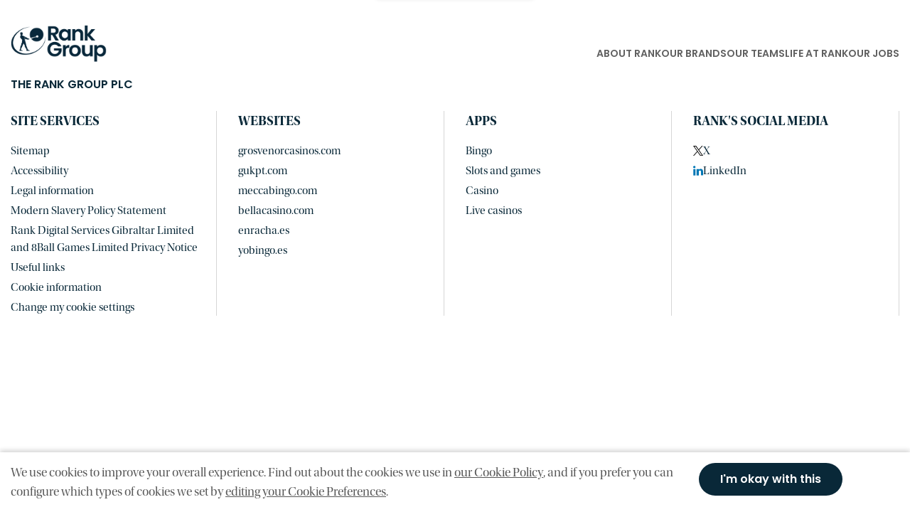

--- FILE ---
content_type: text/html; charset=UTF-8
request_url: https://careers.rank.com/jobs/commercial-executive-microsites-in-quatre-bornes.2371
body_size: 3821
content:
<!DOCTYPE html>
<html lang="en" class="no-js preload">
  <head>
    <meta charset="UTF-8">
    <meta http-equiv="X-UA-Compatible" content="IE=edge">
    <meta name="viewport" content="width=device-width, initial-scale=1.0">
    <title> - Careers at Rank Group</title>
<meta name="description" content="Welcome to a world of exciting work! Where our values guide us, our customers delight us and we work in a ‘one team culture’.">
<meta name="keywords" content="Rank, Rank Group, Careers, Jobs, Mecca, Mecca Bingo, Bingo, Grosvenor, Grosvenor Casinos, Casino" />
<meta name="author" content="" />

<meta name="robots" content="INDEX, FOLLOW" />


<!-- Open Graph -->
<meta property="og:title" content="Careers at Rank Group - Careers at Rank Group" />
<meta property="og:description" content="Welcome to a world of exciting work! Where our values guide us, our customers delight us and we work in a ‘one team culture’." />
<meta property="og:type" content="website" />
<meta property="og:url" content="https://careers.rank.com" />
<meta property="og:image" content="https://careers.rank.com/uploads/social-sharing-images/Rank_-_Launch_and_Social_Posts_V1_Without_Text-LinkedIn_1.jpg" />



<!-- Twitter Card -->
<meta property="twitter:title" content="Careers at Rank Group - Careers at Rank Group" />
<meta property="twitter:card" content="summary_large_image" />
<meta property="twitter:description" content="Welcome to a world of exciting work! Where our values guide us, our customers delight us and we work in a ‘one team culture’." />
<meta property="twitter:image" content="https://careers.rank.com/uploads/social-sharing-images/Rank_-_Launch_and_Social_Posts_V1_Without_Text-LinkedIn_1.jpg" />



    <script>document.documentElement.className = document.documentElement.className.replace('no-js', 'js');</script>
    <!-- Google Tag Manager -->
<script>(function(w,d,s,l,i){w[l]=w[l]||[];w[l].push({'gtm.start':
new Date().getTime(),event:'gtm.js'});var f=d.getElementsByTagName(s)[0],
j=d.createElement(s),dl=l!='dataLayer'?'&l='+l:'';j.async=true;j.src=
'https://www.googletagmanager.com/gtm.js?id='+i+dl;f.parentNode.insertBefore(j,f);
})(window,document,'script','dataLayer','GTM-TPPZWW6');</script>
<!-- End Google Tag Manager -->

    <link rel="stylesheet" href="https://use.typekit.net/gik0wxa.css">
    <link rel="stylesheet" href="/assets/css/app.css?id=14f2d6f11d7b99ddd7dae25d4823fde6">

    <!-- FavIcons -->
    <link rel="apple-touch-icon-precomposed" sizes="57x57" href="/assets/imgs/fav-icons/apple-touch-icon-57x57.png" />
    <link rel="apple-touch-icon-precomposed" sizes="114x114" href="/assets/imgs/fav-icons/apple-touch-icon-114x114.png" />
    <link rel="apple-touch-icon-precomposed" sizes="72x72" href="/assets/imgs/fav-icons/apple-touch-icon-72x72.png" />
    <link rel="apple-touch-icon-precomposed" sizes="144x144" href="/assets/imgs/fav-icons/apple-touch-icon-144x144.png" />
    <link rel="apple-touch-icon-precomposed" sizes="60x60" href="/assets/imgs/fav-icons/apple-touch-icon-60x60.png" />
    <link rel="apple-touch-icon-precomposed" sizes="120x120" href="/assets/imgs/fav-icons/apple-touch-icon-120x120.png" />
    <link rel="apple-touch-icon-precomposed" sizes="76x76" href="/assets/imgs/fav-icons/apple-touch-icon-76x76.png" />
    <link rel="apple-touch-icon-precomposed" sizes="152x152" href="/assets/imgs/fav-icons/apple-touch-icon-152x152.png" />
    <link rel="icon" type="image/png" href="/assets/imgs/fav-icons/favicon-196x196.png" sizes="196x196" />
    <link rel="icon" type="image/png" href="/assets/imgs/fav-icons/favicon-96x96.png" sizes="96x96" />
    <link rel="icon" type="image/png" href="/assets/imgs/fav-icons/favicon-32x32.png" sizes="32x32" />
    <link rel="icon" type="image/png" href="/assets/imgs/fav-icons/favicon-16x16.png" sizes="16x16" />
    <link rel="icon" type="image/png" href="/assets/imgs/fav-icons/favicon-128.png" sizes="128x128" />
    <meta name="application-name" content="Rank Group Careers"/>
    <meta name="msapplication-TileColor" content="#FFFFFF" />
    <meta name="msapplication-TileImage" content="/assets/imgs/fav-icons/mstile-144x144.png" />
    <meta name="msapplication-square70x70logo" content="/assets/imgs/fav-icons/mstile-70x70.png" />
    <meta name="msapplication-square150x150logo" content="/assets/imgs/fav-icons/mstile-150x150.png" />
    <meta name="msapplication-wide310x150logo" content="/assets/imgs/fav-icons/mstile-310x150.png" />
    <meta name="msapplication-square310x310logo" content="/assets/imgs/fav-icons/mstile-310x310.png" />


    
    
  </head>
  <body class="template-jobs">
    <!-- Google Tag Manager (noscript) -->
<noscript><iframe src="https://www.googletagmanager.com/ns.html?id=GTM-TPPZWW6"
                  height="0" width="0" style="display:none;visibility:hidden"></iframe></noscript>
<!-- End Google Tag Manager (noscript) -->

    <header class="main-header">
  <div class="container container--lg">
    <div class="row align-items-end">
      <div class="col-8 col-xl-3">
        <div class="main-header__logo-container">
          <a href="/" class="main-header__logo" title="Go to homepage" aria-label="Go to homepage">
            <img src="/assets/imgs/logo.png" alt="Rank Group Logo" width="160" height="52">
          </a>
          
        </div>
        <a id="skip-to-main-content" href="#main">Skip to main content</a>
      </div>
      <div class="col-4 col-xl-9">
        <button id="main-navigation-hamburger" class="hamburger hamburger--spin d-block d-xl-none ml-auto" type="button" aria-label="Open Navigation Menu" aria-expanded="false" aria-controls="main-navigation">
          <span class="hamburger-box">
            <span class="hamburger-inner"></span>
          </span>
        </button>
        <nav id="main-navigation" class="main-header__navigation d-flex justify-content-xl-end">
          <ul id="nav-full" class="d-flex flex-column flex-xl-row align-items-xl-start align-items-xl-center">
<li class="has-children first"><a href="/about-us">About Rank</a>
<ul>
<li class="first"><a href="/about-us/history">Our story</a></li>
<li><a href="/about-us/our-purpose-and-values">Our purpose &amp; values </a></li>
<li><a href="/about-us/esg">Our Responsibility</a></li>
<li class="last"><a href="/about-us/our-locations">Where we&#039;re based</a></li>
</ul>
</li>
<li class="has-children"><a href="/our-brands">Our Brands</a>
<ul>
<li class="first"><a href="/our-brands/rank-group">Rank Group</a></li>
<li><a href="/our-brands/mecca">Mecca Bingo</a></li>
<li><a href="/our-brands/grosvenor-casino">Grosvenor Casinos</a></li>
<li><a href="/our-brands/rank-interactive">Rank Interactive</a></li>
<li class="last"><a href="/our-brands/rank-international">Rank International</a></li>
</ul>
</li>
<li><a href="/our-teams">Our Teams</a></li>
<li class="has-children"><a href="/why-join-us">Life at Rank</a>
<ul>
<li class="first"><a href="/why-join-us/equality-diversity-inclusion">ED&amp;I</a></li>
<li><a href="/why-join-us/development">Development</a></li>
<li class="last"><a href="/why-join-us/our-people">Our People</a></li>
</ul>
</li>
<li class="last"><a href="/jobs">Our Jobs</a></li>
</ul>
        </nav>
      </div>
    </div>
  </div>
</header>

    <main id="main" class="main" tabindex="-1">
      


    </main>

    <footer class="main-footer">
  <div class="container container--lg">
    <small class="main-footer__copyright text-uppercase">The Rank Group PLC</small>
    <div class="row mt-4">
      <div class="col-md-6 col-lg-3 mb-4 mb-lg-0">
        <nav class="main-footer__navigation">
          <h3 class="main-footer__navigation__heading mb-3 text-uppercase">Site Services</h3>
          <ul class="main-footer__navigation__links">
            <li><a href="/sitemap">Sitemap</a></li>
<li><a href="https://www.rank.com/en/site-services/accessibility.html" target="_blank" rel="noopener">Accessibility</a></li>
<li><a href="https://www.rank.com/legal-information/">Legal information</a></li>
<li><a href="https://wp-rankgroup-2024.s3.eu-west-2.amazonaws.com/media/2024/08/Rank-Group-Modern-Slavery-Act-Update-14.08.2024.pdf" target="_blank" rel="noopener">Modern Slavery Policy Statement</a></li>
<li><a href="https://www.rank.com/rank-digital-services-gibraltar-limited-and-8ball-games/" target="_blank" rel="noopener">Rank Digital Services Gibraltar Limited and 8Ball Games Limited Privacy Notice</a></li>

<li><a href="https://www.rank.com/useful-links/" target="_blank" rel="noopener">Useful links</a></li>
<li><a href="/cookies">Cookie information</a></li>
            <li><a href="javascript:;" class="js-cookie-change-settings">Change my cookie settings</a></li>
          </ul>
        </nav>
      </div>
      <div class="col-md-6 col-lg-3 mb-4 mb-lg-0">
        <nav class="main-footer__navigation">
          <h3 class="main-footer__navigation__heading mb-3 text-uppercase">Websites</h3>
          <ul class="main-footer__navigation__links">
            <li><a href="https://www.grosvenorcasinos.com" target="_blank" rel="noopener">grosvenorcasinos.com</a></li>
<li><a href="https://www.gukpt.com" target="_blank" rel="noopener">gukpt.com</a></li>
<li><a href="https://www.meccabingo.com" target="_blank" rel="noopener">meccabingo.com</a></li>
<li><a href="https://www.bellacasino.com" target="_blank" rel="noopener">bellacasino.com</a></li>
<li><a href="https://www.enracha.es" target="_blank" rel="noopener">enracha.es</a></li>
<li><a href="https://www.yobingo.es" target="_blank" rel="noopener">yobingo.es</a></li>
          </ul>
        </nav>
      </div>
      <div class="col-md-6 col-lg-3 mb-4 mb-md-0">
        <nav class="main-footer__navigation">
          <h3 class="main-footer__navigation__heading mb-3 text-uppercase">Apps</h3>
          <ul class="main-footer__navigation__links">
            <li><a href="https://apps.apple.com/gb/app/mecca-bingo-uks-biggest-bingo/id411447459?mt=8%29" target="_blank" rel="noopener">Bingo</a></li>
<li><a href="https://apps.apple.com/gb/app/mecca-slots-games-real-money/id656128006?mt=8%29" target="_blank" rel="noopener">Slots and games</a></li>
<li><a href="https://apps.apple.com/gb/app/grosvenor-casino-app-real/id626879611" target="_blank" rel="noopener">Casino</a></li>
<li><a href="https://apps.apple.com/gb/app/grosvenor-live-casino-roulette/id985112938?mt=8%29" target="_blank" rel="noopener">Live casinos</a></li>
          </ul>
        </nav>
      </div>
      <div class="col-md-6 col-lg-3">
        <nav class="main-footer__navigation">
          <h3 class="main-footer__navigation__heading mb-3 text-uppercase">Rank's Social Media</h3>
          <ul class="main-footer__navigation__links">
            <li class="social-icon twitter"><a href="https://x.com/therankgroup" target="_blank" rel="noopener">X</a></li>
<li class="social-icon linkedin"><a href="http://www.linkedin.com/company/rank-group" target="_blank" rel="noopener">LinkedIn</a></li>
          </ul>
        </nav>
      </div>
    </div>
  </div>
</footer>
    <div id="cookie-notice-container" style="display:none">
  <div id="cookie-notice">
    <div class="inner">
      <div class="row flex-column flex-sm-row">
        <div class="col">
          <p>We use cookies to improve your overall experience. Find out about the cookies we use in <a href="/cookies">our Cookie Policy</a><span class="js-cookie-hide-on-edit">, and if you prefer you can configure which types of cookies we set by <a href="#" class="js-cookie-view-settings">editing your Cookie Preferences</a></span>.</p>
        </div>
        <div class="col-auto">
          <button id="cookies-accept-all" class="button button--small js-cookie-accept-all">I'm okay with this</button>
          <button class="button button--small js-cookie-save-settings" style="display:none">Save cookie settings</button>
        </div>
      </div>
    </div>
  </div>
  <div id="cookie-settings">
    <div class="inner">
      <p class="cookie-settings__p">This website can use the following types of cookie - please enable those you are comfortable with; For full details of what cookies we use and why, please see our <a href="/cookies">cookie policy</a>.</p>
      <ul id="cookie-settings__checkboxes">
        <li>
          <p>
            <input type="checkbox" id="cookies-statistics" name="cookies-statistics" value="statistics">
            <label for="cookies-statistics">
              <svg xmlns="http://www.w3.org/2000/svg" width="42" height="24" viewbox="0 0 42 24" class="toggle toggle--cookies">
                <g fill="none" fill-rule="evenodd">
                  <path class="toggle-outer" d="M10.843 22C4.864 22 0 17.065 0 11S4.864 0 10.843 0h18.314C35.136 0 40 4.935 40 11s-4.864 11-10.843 11H10.843z" transform="translate(1 1)"></path>
                  <path class="toggle-inner" d="M39 11c0 5.523-4.477 10-10 10s-10-4.477-10-10S23.477 1 29 1s10 4.477 10 10" transform="translate(1 1)"></path>
                </g>
              </svg>
              <span>
                <strong>Statistics &amp; Performance cookies</strong> - these cookies collect <strong>anonymous</strong> information about your usage of the website, which we use to analyse and improve the website usability for visitors.
                <strong>
                  <span id="cookies-statistics-state" data-enabled-msg="Currently Enabled - click to disable." data-disabled-msg="Currently Disabled - click to enable."></span>
                </strong>
              </span>
            </label>
          </p>
        </li>
        <li>
          <p>
            <input type="checkbox" id="cookies-marketing" name="cookies-marketing" value="marketing">
            <label for="cookies-marketing">
              <svg xmlns="http://www.w3.org/2000/svg" width="42" height="24" viewbox="0 0 42 24" class="toggle toggle--cookies">
                <g fill="none" fill-rule="evenodd">
                  <path class="toggle-outer" d="M10.843 22C4.864 22 0 17.065 0 11S4.864 0 10.843 0h18.314C35.136 0 40 4.935 40 11s-4.864 11-10.843 11H10.843z" transform="translate(1 1)"></path>
                  <path class="toggle-inner" d="M39 11c0 5.523-4.477 10-10 10s-10-4.477-10-10S23.477 1 29 1s10 4.477 10 10" transform="translate(1 1)"></path>
                </g>
              </svg>
              <span>
                <strong>Marketing cookies</strong> - these cookies may be used by 3rd party advertising partners to make their adverts more relevant to your interests.
                <strong>
                  <span id="cookies-marketing-state" data-enabled-msg="Currently Enabled - click to disable." data-disabled-msg="Currently Disabled - click to enable."></span>
                </strong>
              </span>
            </label>
          </p>
        </li>
      </ul>
      <div class="cookies-mobile-only-actions">
        <button class="button button--small js-cookie-save-settings" style="display: inline-block;">Save &amp; Close</button>
      </div>
    </div>
  </div>
</div>

    <!-- scripts -->
    <script src="/assets/js/app.js?id=bb4a61bcac382383e93f7163589f35bf"></script>
    
    
  </body>
</html>

--- FILE ---
content_type: text/css
request_url: https://careers.rank.com/assets/css/app.css?id=14f2d6f11d7b99ddd7dae25d4823fde6
body_size: 23819
content:
.glide{box-sizing:border-box;position:relative;width:100%}.glide *{box-sizing:inherit}.glide__slides,.glide__track{overflow:hidden}.glide__slides{backface-visibility:hidden;display:flex;flex-wrap:nowrap;list-style:none;margin:0;padding:0;position:relative;touch-action:pan-Y;transform-style:preserve-3d;white-space:nowrap;width:100%;will-change:transform}.glide__slide,.glide__slides--dragging{-webkit-user-select:none;-moz-user-select:none;user-select:none}.glide__slide{-webkit-touch-callout:none;-webkit-tap-highlight-color:transparent;flex-shrink:0;height:100%;white-space:normal;width:100%}.glide__slide a{-webkit-user-drag:none;-webkit-user-select:none;user-select:none;-moz-user-select:none;-ms-user-select:none}.glide__arrows,.glide__bullets{-webkit-touch-callout:none;-webkit-user-select:none;-moz-user-select:none;user-select:none}.glide--rtl{direction:rtl}
:root{--template-primary-highlight:#0f263b;--template-secondary-highlight:#7398a2}*,:after,:before{box-sizing:border-box}blockquote,body,dd,dl,figure,h1,h2,h3,h4,p{margin:0}ol[role=list],ul[role=list]{list-style:none}html:focus-within{scroll-behavior:smooth}body{line-height:1.5;min-height:100vh;text-rendering:optimizeSpeed}a:not([class]){-webkit-text-decoration-skip:ink;text-decoration-skip-ink:auto}img,picture{display:block;max-width:100%}button,input,select,textarea{font:inherit}@media(prefers-reduced-motion:reduce){html:focus-within{scroll-behavior:auto}*,:after,:before{animation-duration:.01ms!important;animation-iteration-count:1!important;scroll-behavior:auto!important;transition-duration:.01ms!important}}.sr-only{clip:rect(0,0,0,0);border:0;height:1px;margin:-1px;overflow:hidden;padding:0;position:absolute;white-space:nowrap;width:1px}.sr-only-focusable:active,.sr-only-focusable:focus{clip:auto;height:auto;overflow:visible;position:static;white-space:normal;width:auto}/*!
 * Bootstrap Grid v4.4.1 (https://getbootstrap.com/)
 * Copyright 2011-2019 The Bootstrap Authors
 * Copyright 2011-2019 Twitter, Inc.
 * Licensed under MIT (https://github.com/twbs/bootstrap/blob/master/LICENSE)
 */html{-ms-overflow-style:scrollbar;box-sizing:border-box}*,:after,:before{box-sizing:inherit}.container{margin-left:auto;margin-right:auto;padding-left:15px;padding-right:15px;width:100%}@media(min-width:576px){.container{max-width:540px}}@media(min-width:768px){.container{max-width:720px}}@media(min-width:992px){.container{max-width:960px}}@media(min-width:1200px){.container{max-width:1200px}}.container-fluid,.container-lg,.container-md,.container-sm,.container-xl{margin-left:auto;margin-right:auto;padding-left:15px;padding-right:15px;width:100%}@media(min-width:576px){.container,.container-sm{max-width:540px}}@media(min-width:768px){.container,.container-md,.container-sm{max-width:720px}}@media(min-width:992px){.container,.container-lg,.container-md,.container-sm{max-width:960px}}@media(min-width:1200px){.container,.container-lg,.container-md,.container-sm,.container-xl{max-width:1200px}}.row{display:flex;flex-wrap:wrap;margin-left:-15px;margin-right:-15px}.no-gutters{margin-left:0;margin-right:0}.no-gutters>.col,.no-gutters>[class*=col-]{padding-left:0;padding-right:0}.col,.col-1,.col-10,.col-11,.col-12,.col-2,.col-3,.col-4,.col-5,.col-6,.col-7,.col-8,.col-9,.col-auto,.col-lg,.col-lg-1,.col-lg-10,.col-lg-11,.col-lg-12,.col-lg-2,.col-lg-3,.col-lg-4,.col-lg-5,.col-lg-6,.col-lg-7,.col-lg-8,.col-lg-9,.col-lg-auto,.col-md,.col-md-1,.col-md-10,.col-md-11,.col-md-12,.col-md-2,.col-md-3,.col-md-4,.col-md-5,.col-md-6,.col-md-7,.col-md-8,.col-md-9,.col-md-auto,.col-sm,.col-sm-1,.col-sm-10,.col-sm-11,.col-sm-12,.col-sm-2,.col-sm-3,.col-sm-4,.col-sm-5,.col-sm-6,.col-sm-7,.col-sm-8,.col-sm-9,.col-sm-auto,.col-xl,.col-xl-1,.col-xl-10,.col-xl-11,.col-xl-12,.col-xl-2,.col-xl-3,.col-xl-4,.col-xl-5,.col-xl-6,.col-xl-7,.col-xl-8,.col-xl-9,.col-xl-auto{padding-left:15px;padding-right:15px;position:relative;width:100%}.col{flex-basis:0;flex-grow:1;max-width:100%}.row-cols-1>*{flex:0 0 100%;max-width:100%}.row-cols-2>*{flex:0 0 50%;max-width:50%}.row-cols-3>*{flex:0 0 33.3333333333%;max-width:33.3333333333%}.row-cols-4>*{flex:0 0 25%;max-width:25%}.row-cols-5>*{flex:0 0 20%;max-width:20%}.row-cols-6>*{flex:0 0 16.6666666667%;max-width:16.6666666667%}.col-auto{flex:0 0 auto;max-width:100%;width:auto}.col-1{flex:0 0 8.3333333333%;max-width:8.3333333333%}.col-2{flex:0 0 16.6666666667%;max-width:16.6666666667%}.col-3{flex:0 0 25%;max-width:25%}.col-4{flex:0 0 33.3333333333%;max-width:33.3333333333%}.col-5{flex:0 0 41.6666666667%;max-width:41.6666666667%}.col-6{flex:0 0 50%;max-width:50%}.col-7{flex:0 0 58.3333333333%;max-width:58.3333333333%}.col-8{flex:0 0 66.6666666667%;max-width:66.6666666667%}.col-9{flex:0 0 75%;max-width:75%}.col-10{flex:0 0 83.3333333333%;max-width:83.3333333333%}.col-11{flex:0 0 91.6666666667%;max-width:91.6666666667%}.col-12{flex:0 0 100%;max-width:100%}.order-first{order:-1}.order-last{order:13}.order-0{order:0}.order-1{order:1}.order-2{order:2}.order-3{order:3}.order-4{order:4}.order-5{order:5}.order-6{order:6}.order-7{order:7}.order-8{order:8}.order-9{order:9}.order-10{order:10}.order-11{order:11}.order-12{order:12}.offset-1{margin-left:8.3333333333%}.offset-2{margin-left:16.6666666667%}.offset-3{margin-left:25%}.offset-4{margin-left:33.3333333333%}.offset-5{margin-left:41.6666666667%}.offset-6{margin-left:50%}.offset-7{margin-left:58.3333333333%}.offset-8{margin-left:66.6666666667%}.offset-9{margin-left:75%}.offset-10{margin-left:83.3333333333%}.offset-11{margin-left:91.6666666667%}@media(min-width:576px){.col-sm{flex-basis:0;flex-grow:1;max-width:100%}.row-cols-sm-1>*{flex:0 0 100%;max-width:100%}.row-cols-sm-2>*{flex:0 0 50%;max-width:50%}.row-cols-sm-3>*{flex:0 0 33.3333333333%;max-width:33.3333333333%}.row-cols-sm-4>*{flex:0 0 25%;max-width:25%}.row-cols-sm-5>*{flex:0 0 20%;max-width:20%}.row-cols-sm-6>*{flex:0 0 16.6666666667%;max-width:16.6666666667%}.col-sm-auto{flex:0 0 auto;max-width:100%;width:auto}.col-sm-1{flex:0 0 8.3333333333%;max-width:8.3333333333%}.col-sm-2{flex:0 0 16.6666666667%;max-width:16.6666666667%}.col-sm-3{flex:0 0 25%;max-width:25%}.col-sm-4{flex:0 0 33.3333333333%;max-width:33.3333333333%}.col-sm-5{flex:0 0 41.6666666667%;max-width:41.6666666667%}.col-sm-6{flex:0 0 50%;max-width:50%}.col-sm-7{flex:0 0 58.3333333333%;max-width:58.3333333333%}.col-sm-8{flex:0 0 66.6666666667%;max-width:66.6666666667%}.col-sm-9{flex:0 0 75%;max-width:75%}.col-sm-10{flex:0 0 83.3333333333%;max-width:83.3333333333%}.col-sm-11{flex:0 0 91.6666666667%;max-width:91.6666666667%}.col-sm-12{flex:0 0 100%;max-width:100%}.order-sm-first{order:-1}.order-sm-last{order:13}.order-sm-0{order:0}.order-sm-1{order:1}.order-sm-2{order:2}.order-sm-3{order:3}.order-sm-4{order:4}.order-sm-5{order:5}.order-sm-6{order:6}.order-sm-7{order:7}.order-sm-8{order:8}.order-sm-9{order:9}.order-sm-10{order:10}.order-sm-11{order:11}.order-sm-12{order:12}.offset-sm-0{margin-left:0}.offset-sm-1{margin-left:8.3333333333%}.offset-sm-2{margin-left:16.6666666667%}.offset-sm-3{margin-left:25%}.offset-sm-4{margin-left:33.3333333333%}.offset-sm-5{margin-left:41.6666666667%}.offset-sm-6{margin-left:50%}.offset-sm-7{margin-left:58.3333333333%}.offset-sm-8{margin-left:66.6666666667%}.offset-sm-9{margin-left:75%}.offset-sm-10{margin-left:83.3333333333%}.offset-sm-11{margin-left:91.6666666667%}}@media(min-width:768px){.col-md{flex-basis:0;flex-grow:1;max-width:100%}.row-cols-md-1>*{flex:0 0 100%;max-width:100%}.row-cols-md-2>*{flex:0 0 50%;max-width:50%}.row-cols-md-3>*{flex:0 0 33.3333333333%;max-width:33.3333333333%}.row-cols-md-4>*{flex:0 0 25%;max-width:25%}.row-cols-md-5>*{flex:0 0 20%;max-width:20%}.row-cols-md-6>*{flex:0 0 16.6666666667%;max-width:16.6666666667%}.col-md-auto{flex:0 0 auto;max-width:100%;width:auto}.col-md-1{flex:0 0 8.3333333333%;max-width:8.3333333333%}.col-md-2{flex:0 0 16.6666666667%;max-width:16.6666666667%}.col-md-3{flex:0 0 25%;max-width:25%}.col-md-4{flex:0 0 33.3333333333%;max-width:33.3333333333%}.col-md-5{flex:0 0 41.6666666667%;max-width:41.6666666667%}.col-md-6{flex:0 0 50%;max-width:50%}.col-md-7{flex:0 0 58.3333333333%;max-width:58.3333333333%}.col-md-8{flex:0 0 66.6666666667%;max-width:66.6666666667%}.col-md-9{flex:0 0 75%;max-width:75%}.col-md-10{flex:0 0 83.3333333333%;max-width:83.3333333333%}.col-md-11{flex:0 0 91.6666666667%;max-width:91.6666666667%}.col-md-12{flex:0 0 100%;max-width:100%}.order-md-first{order:-1}.order-md-last{order:13}.order-md-0{order:0}.order-md-1{order:1}.order-md-2{order:2}.order-md-3{order:3}.order-md-4{order:4}.order-md-5{order:5}.order-md-6{order:6}.order-md-7{order:7}.order-md-8{order:8}.order-md-9{order:9}.order-md-10{order:10}.order-md-11{order:11}.order-md-12{order:12}.offset-md-0{margin-left:0}.offset-md-1{margin-left:8.3333333333%}.offset-md-2{margin-left:16.6666666667%}.offset-md-3{margin-left:25%}.offset-md-4{margin-left:33.3333333333%}.offset-md-5{margin-left:41.6666666667%}.offset-md-6{margin-left:50%}.offset-md-7{margin-left:58.3333333333%}.offset-md-8{margin-left:66.6666666667%}.offset-md-9{margin-left:75%}.offset-md-10{margin-left:83.3333333333%}.offset-md-11{margin-left:91.6666666667%}}@media(min-width:992px){.col-lg{flex-basis:0;flex-grow:1;max-width:100%}.row-cols-lg-1>*{flex:0 0 100%;max-width:100%}.row-cols-lg-2>*{flex:0 0 50%;max-width:50%}.row-cols-lg-3>*{flex:0 0 33.3333333333%;max-width:33.3333333333%}.row-cols-lg-4>*{flex:0 0 25%;max-width:25%}.row-cols-lg-5>*{flex:0 0 20%;max-width:20%}.row-cols-lg-6>*{flex:0 0 16.6666666667%;max-width:16.6666666667%}.col-lg-auto{flex:0 0 auto;max-width:100%;width:auto}.col-lg-1{flex:0 0 8.3333333333%;max-width:8.3333333333%}.col-lg-2{flex:0 0 16.6666666667%;max-width:16.6666666667%}.col-lg-3{flex:0 0 25%;max-width:25%}.col-lg-4{flex:0 0 33.3333333333%;max-width:33.3333333333%}.col-lg-5{flex:0 0 41.6666666667%;max-width:41.6666666667%}.col-lg-6{flex:0 0 50%;max-width:50%}.col-lg-7{flex:0 0 58.3333333333%;max-width:58.3333333333%}.col-lg-8{flex:0 0 66.6666666667%;max-width:66.6666666667%}.col-lg-9{flex:0 0 75%;max-width:75%}.col-lg-10{flex:0 0 83.3333333333%;max-width:83.3333333333%}.col-lg-11{flex:0 0 91.6666666667%;max-width:91.6666666667%}.col-lg-12{flex:0 0 100%;max-width:100%}.order-lg-first{order:-1}.order-lg-last{order:13}.order-lg-0{order:0}.order-lg-1{order:1}.order-lg-2{order:2}.order-lg-3{order:3}.order-lg-4{order:4}.order-lg-5{order:5}.order-lg-6{order:6}.order-lg-7{order:7}.order-lg-8{order:8}.order-lg-9{order:9}.order-lg-10{order:10}.order-lg-11{order:11}.order-lg-12{order:12}.offset-lg-0{margin-left:0}.offset-lg-1{margin-left:8.3333333333%}.offset-lg-2{margin-left:16.6666666667%}.offset-lg-3{margin-left:25%}.offset-lg-4{margin-left:33.3333333333%}.offset-lg-5{margin-left:41.6666666667%}.offset-lg-6{margin-left:50%}.offset-lg-7{margin-left:58.3333333333%}.offset-lg-8{margin-left:66.6666666667%}.offset-lg-9{margin-left:75%}.offset-lg-10{margin-left:83.3333333333%}.offset-lg-11{margin-left:91.6666666667%}}@media(min-width:1200px){.col-xl{flex-basis:0;flex-grow:1;max-width:100%}.row-cols-xl-1>*{flex:0 0 100%;max-width:100%}.row-cols-xl-2>*{flex:0 0 50%;max-width:50%}.row-cols-xl-3>*{flex:0 0 33.3333333333%;max-width:33.3333333333%}.row-cols-xl-4>*{flex:0 0 25%;max-width:25%}.row-cols-xl-5>*{flex:0 0 20%;max-width:20%}.row-cols-xl-6>*{flex:0 0 16.6666666667%;max-width:16.6666666667%}.col-xl-auto{flex:0 0 auto;max-width:100%;width:auto}.col-xl-1{flex:0 0 8.3333333333%;max-width:8.3333333333%}.col-xl-2{flex:0 0 16.6666666667%;max-width:16.6666666667%}.col-xl-3{flex:0 0 25%;max-width:25%}.col-xl-4{flex:0 0 33.3333333333%;max-width:33.3333333333%}.col-xl-5{flex:0 0 41.6666666667%;max-width:41.6666666667%}.col-xl-6{flex:0 0 50%;max-width:50%}.col-xl-7{flex:0 0 58.3333333333%;max-width:58.3333333333%}.col-xl-8{flex:0 0 66.6666666667%;max-width:66.6666666667%}.col-xl-9{flex:0 0 75%;max-width:75%}.col-xl-10{flex:0 0 83.3333333333%;max-width:83.3333333333%}.col-xl-11{flex:0 0 91.6666666667%;max-width:91.6666666667%}.col-xl-12{flex:0 0 100%;max-width:100%}.order-xl-first{order:-1}.order-xl-last{order:13}.order-xl-0{order:0}.order-xl-1{order:1}.order-xl-2{order:2}.order-xl-3{order:3}.order-xl-4{order:4}.order-xl-5{order:5}.order-xl-6{order:6}.order-xl-7{order:7}.order-xl-8{order:8}.order-xl-9{order:9}.order-xl-10{order:10}.order-xl-11{order:11}.order-xl-12{order:12}.offset-xl-0{margin-left:0}.offset-xl-1{margin-left:8.3333333333%}.offset-xl-2{margin-left:16.6666666667%}.offset-xl-3{margin-left:25%}.offset-xl-4{margin-left:33.3333333333%}.offset-xl-5{margin-left:41.6666666667%}.offset-xl-6{margin-left:50%}.offset-xl-7{margin-left:58.3333333333%}.offset-xl-8{margin-left:66.6666666667%}.offset-xl-9{margin-left:75%}.offset-xl-10{margin-left:83.3333333333%}.offset-xl-11{margin-left:91.6666666667%}}.d-none{display:none!important}.d-inline{display:inline!important}.d-inline-block{display:inline-block!important}.d-block{display:block!important}.d-table{display:table!important}.d-table-row{display:table-row!important}.d-table-cell{display:table-cell!important}.d-flex{display:flex!important}.d-inline-flex{display:inline-flex!important}@media(min-width:576px){.d-sm-none{display:none!important}.d-sm-inline{display:inline!important}.d-sm-inline-block{display:inline-block!important}.d-sm-block{display:block!important}.d-sm-table{display:table!important}.d-sm-table-row{display:table-row!important}.d-sm-table-cell{display:table-cell!important}.d-sm-flex{display:flex!important}.d-sm-inline-flex{display:inline-flex!important}}@media(min-width:768px){.d-md-none{display:none!important}.d-md-inline{display:inline!important}.d-md-inline-block{display:inline-block!important}.d-md-block{display:block!important}.d-md-table{display:table!important}.d-md-table-row{display:table-row!important}.d-md-table-cell{display:table-cell!important}.d-md-flex{display:flex!important}.d-md-inline-flex{display:inline-flex!important}}@media(min-width:992px){.d-lg-none{display:none!important}.d-lg-inline{display:inline!important}.d-lg-inline-block{display:inline-block!important}.d-lg-block{display:block!important}.d-lg-table{display:table!important}.d-lg-table-row{display:table-row!important}.d-lg-table-cell{display:table-cell!important}.d-lg-flex{display:flex!important}.d-lg-inline-flex{display:inline-flex!important}}@media(min-width:1200px){.d-xl-none{display:none!important}.d-xl-inline{display:inline!important}.d-xl-inline-block{display:inline-block!important}.d-xl-block{display:block!important}.d-xl-table{display:table!important}.d-xl-table-row{display:table-row!important}.d-xl-table-cell{display:table-cell!important}.d-xl-flex{display:flex!important}.d-xl-inline-flex{display:inline-flex!important}}@media print{.d-print-none{display:none!important}.d-print-inline{display:inline!important}.d-print-inline-block{display:inline-block!important}.d-print-block{display:block!important}.d-print-table{display:table!important}.d-print-table-row{display:table-row!important}.d-print-table-cell{display:table-cell!important}.d-print-flex{display:flex!important}.d-print-inline-flex{display:inline-flex!important}}.flex-row{flex-direction:row!important}.flex-column{flex-direction:column!important}.flex-row-reverse{flex-direction:row-reverse!important}.flex-column-reverse{flex-direction:column-reverse!important}.flex-wrap{flex-wrap:wrap!important}.flex-nowrap{flex-wrap:nowrap!important}.flex-wrap-reverse{flex-wrap:wrap-reverse!important}.flex-fill{flex:1 1 auto!important}.flex-grow-0{flex-grow:0!important}.flex-grow-1{flex-grow:1!important}.flex-shrink-0{flex-shrink:0!important}.flex-shrink-1{flex-shrink:1!important}.justify-content-start{justify-content:flex-start!important}.justify-content-end{justify-content:flex-end!important}.justify-content-center{justify-content:center!important}.justify-content-between{justify-content:space-between!important}.justify-content-around{justify-content:space-around!important}.align-items-start{align-items:flex-start!important}.align-items-end{align-items:flex-end!important}.align-items-center{align-items:center!important}.align-items-baseline{align-items:baseline!important}.align-items-stretch{align-items:stretch!important}.align-content-start{align-content:flex-start!important}.align-content-end{align-content:flex-end!important}.align-content-center{align-content:center!important}.align-content-between{align-content:space-between!important}.align-content-around{align-content:space-around!important}.align-content-stretch{align-content:stretch!important}.align-self-auto{align-self:auto!important}.align-self-start{align-self:flex-start!important}.align-self-end{align-self:flex-end!important}.align-self-center{align-self:center!important}.align-self-baseline{align-self:baseline!important}.align-self-stretch{align-self:stretch!important}@media(min-width:576px){.flex-sm-row{flex-direction:row!important}.flex-sm-column{flex-direction:column!important}.flex-sm-row-reverse{flex-direction:row-reverse!important}.flex-sm-column-reverse{flex-direction:column-reverse!important}.flex-sm-wrap{flex-wrap:wrap!important}.flex-sm-nowrap{flex-wrap:nowrap!important}.flex-sm-wrap-reverse{flex-wrap:wrap-reverse!important}.flex-sm-fill{flex:1 1 auto!important}.flex-sm-grow-0{flex-grow:0!important}.flex-sm-grow-1{flex-grow:1!important}.flex-sm-shrink-0{flex-shrink:0!important}.flex-sm-shrink-1{flex-shrink:1!important}.justify-content-sm-start{justify-content:flex-start!important}.justify-content-sm-end{justify-content:flex-end!important}.justify-content-sm-center{justify-content:center!important}.justify-content-sm-between{justify-content:space-between!important}.justify-content-sm-around{justify-content:space-around!important}.align-items-sm-start{align-items:flex-start!important}.align-items-sm-end{align-items:flex-end!important}.align-items-sm-center{align-items:center!important}.align-items-sm-baseline{align-items:baseline!important}.align-items-sm-stretch{align-items:stretch!important}.align-content-sm-start{align-content:flex-start!important}.align-content-sm-end{align-content:flex-end!important}.align-content-sm-center{align-content:center!important}.align-content-sm-between{align-content:space-between!important}.align-content-sm-around{align-content:space-around!important}.align-content-sm-stretch{align-content:stretch!important}.align-self-sm-auto{align-self:auto!important}.align-self-sm-start{align-self:flex-start!important}.align-self-sm-end{align-self:flex-end!important}.align-self-sm-center{align-self:center!important}.align-self-sm-baseline{align-self:baseline!important}.align-self-sm-stretch{align-self:stretch!important}}@media(min-width:768px){.flex-md-row{flex-direction:row!important}.flex-md-column{flex-direction:column!important}.flex-md-row-reverse{flex-direction:row-reverse!important}.flex-md-column-reverse{flex-direction:column-reverse!important}.flex-md-wrap{flex-wrap:wrap!important}.flex-md-nowrap{flex-wrap:nowrap!important}.flex-md-wrap-reverse{flex-wrap:wrap-reverse!important}.flex-md-fill{flex:1 1 auto!important}.flex-md-grow-0{flex-grow:0!important}.flex-md-grow-1{flex-grow:1!important}.flex-md-shrink-0{flex-shrink:0!important}.flex-md-shrink-1{flex-shrink:1!important}.justify-content-md-start{justify-content:flex-start!important}.justify-content-md-end{justify-content:flex-end!important}.justify-content-md-center{justify-content:center!important}.justify-content-md-between{justify-content:space-between!important}.justify-content-md-around{justify-content:space-around!important}.align-items-md-start{align-items:flex-start!important}.align-items-md-end{align-items:flex-end!important}.align-items-md-center{align-items:center!important}.align-items-md-baseline{align-items:baseline!important}.align-items-md-stretch{align-items:stretch!important}.align-content-md-start{align-content:flex-start!important}.align-content-md-end{align-content:flex-end!important}.align-content-md-center{align-content:center!important}.align-content-md-between{align-content:space-between!important}.align-content-md-around{align-content:space-around!important}.align-content-md-stretch{align-content:stretch!important}.align-self-md-auto{align-self:auto!important}.align-self-md-start{align-self:flex-start!important}.align-self-md-end{align-self:flex-end!important}.align-self-md-center{align-self:center!important}.align-self-md-baseline{align-self:baseline!important}.align-self-md-stretch{align-self:stretch!important}}@media(min-width:992px){.flex-lg-row{flex-direction:row!important}.flex-lg-column{flex-direction:column!important}.flex-lg-row-reverse{flex-direction:row-reverse!important}.flex-lg-column-reverse{flex-direction:column-reverse!important}.flex-lg-wrap{flex-wrap:wrap!important}.flex-lg-nowrap{flex-wrap:nowrap!important}.flex-lg-wrap-reverse{flex-wrap:wrap-reverse!important}.flex-lg-fill{flex:1 1 auto!important}.flex-lg-grow-0{flex-grow:0!important}.flex-lg-grow-1{flex-grow:1!important}.flex-lg-shrink-0{flex-shrink:0!important}.flex-lg-shrink-1{flex-shrink:1!important}.justify-content-lg-start{justify-content:flex-start!important}.justify-content-lg-end{justify-content:flex-end!important}.justify-content-lg-center{justify-content:center!important}.justify-content-lg-between{justify-content:space-between!important}.justify-content-lg-around{justify-content:space-around!important}.align-items-lg-start{align-items:flex-start!important}.align-items-lg-end{align-items:flex-end!important}.align-items-lg-center{align-items:center!important}.align-items-lg-baseline{align-items:baseline!important}.align-items-lg-stretch{align-items:stretch!important}.align-content-lg-start{align-content:flex-start!important}.align-content-lg-end{align-content:flex-end!important}.align-content-lg-center{align-content:center!important}.align-content-lg-between{align-content:space-between!important}.align-content-lg-around{align-content:space-around!important}.align-content-lg-stretch{align-content:stretch!important}.align-self-lg-auto{align-self:auto!important}.align-self-lg-start{align-self:flex-start!important}.align-self-lg-end{align-self:flex-end!important}.align-self-lg-center{align-self:center!important}.align-self-lg-baseline{align-self:baseline!important}.align-self-lg-stretch{align-self:stretch!important}}@media(min-width:1200px){.flex-xl-row{flex-direction:row!important}.flex-xl-column{flex-direction:column!important}.flex-xl-row-reverse{flex-direction:row-reverse!important}.flex-xl-column-reverse{flex-direction:column-reverse!important}.flex-xl-wrap{flex-wrap:wrap!important}.flex-xl-nowrap{flex-wrap:nowrap!important}.flex-xl-wrap-reverse{flex-wrap:wrap-reverse!important}.flex-xl-fill{flex:1 1 auto!important}.flex-xl-grow-0{flex-grow:0!important}.flex-xl-grow-1{flex-grow:1!important}.flex-xl-shrink-0{flex-shrink:0!important}.flex-xl-shrink-1{flex-shrink:1!important}.justify-content-xl-start{justify-content:flex-start!important}.justify-content-xl-end{justify-content:flex-end!important}.justify-content-xl-center{justify-content:center!important}.justify-content-xl-between{justify-content:space-between!important}.justify-content-xl-around{justify-content:space-around!important}.align-items-xl-start{align-items:flex-start!important}.align-items-xl-end{align-items:flex-end!important}.align-items-xl-center{align-items:center!important}.align-items-xl-baseline{align-items:baseline!important}.align-items-xl-stretch{align-items:stretch!important}.align-content-xl-start{align-content:flex-start!important}.align-content-xl-end{align-content:flex-end!important}.align-content-xl-center{align-content:center!important}.align-content-xl-between{align-content:space-between!important}.align-content-xl-around{align-content:space-around!important}.align-content-xl-stretch{align-content:stretch!important}.align-self-xl-auto{align-self:auto!important}.align-self-xl-start{align-self:flex-start!important}.align-self-xl-end{align-self:flex-end!important}.align-self-xl-center{align-self:center!important}.align-self-xl-baseline{align-self:baseline!important}.align-self-xl-stretch{align-self:stretch!important}}.m-0{margin:0!important}.mt-0,.my-0{margin-top:0!important}.mr-0,.mx-0{margin-right:0!important}.mb-0,.my-0{margin-bottom:0!important}.ml-0,.mx-0{margin-left:0!important}.m-1{margin:.25rem!important}.mt-1,.my-1{margin-top:.25rem!important}.mr-1,.mx-1{margin-right:.25rem!important}.mb-1,.my-1{margin-bottom:.25rem!important}.ml-1,.mx-1{margin-left:.25rem!important}.m-2{margin:.5rem!important}.mt-2,.my-2{margin-top:.5rem!important}.mr-2,.mx-2{margin-right:.5rem!important}.mb-2,.my-2{margin-bottom:.5rem!important}.ml-2,.mx-2{margin-left:.5rem!important}.m-3{margin:1rem!important}.mt-3,.my-3{margin-top:1rem!important}.mr-3,.mx-3{margin-right:1rem!important}.mb-3,.my-3{margin-bottom:1rem!important}.ml-3,.mx-3{margin-left:1rem!important}.m-4{margin:1.5rem!important}.mt-4,.my-4{margin-top:1.5rem!important}.mr-4,.mx-4{margin-right:1.5rem!important}.mb-4,.my-4{margin-bottom:1.5rem!important}.ml-4,.mx-4{margin-left:1.5rem!important}.m-5{margin:3rem!important}.mt-5,.my-5{margin-top:3rem!important}.mr-5,.mx-5{margin-right:3rem!important}.mb-5,.my-5{margin-bottom:3rem!important}.ml-5,.mx-5{margin-left:3rem!important}.p-0{padding:0!important}.pt-0,.py-0{padding-top:0!important}.pr-0,.px-0{padding-right:0!important}.pb-0,.py-0{padding-bottom:0!important}.pl-0,.px-0{padding-left:0!important}.p-1{padding:.25rem!important}.pt-1,.py-1{padding-top:.25rem!important}.pr-1,.px-1{padding-right:.25rem!important}.pb-1,.py-1{padding-bottom:.25rem!important}.pl-1,.px-1{padding-left:.25rem!important}.p-2{padding:.5rem!important}.pt-2,.py-2{padding-top:.5rem!important}.pr-2,.px-2{padding-right:.5rem!important}.pb-2,.py-2{padding-bottom:.5rem!important}.pl-2,.px-2{padding-left:.5rem!important}.p-3{padding:1rem!important}.pt-3,.py-3{padding-top:1rem!important}.pr-3,.px-3{padding-right:1rem!important}.pb-3,.py-3{padding-bottom:1rem!important}.pl-3,.px-3{padding-left:1rem!important}.p-4{padding:1.5rem!important}.pt-4,.py-4{padding-top:1.5rem!important}.pr-4,.px-4{padding-right:1.5rem!important}.pb-4,.py-4{padding-bottom:1.5rem!important}.pl-4,.px-4{padding-left:1.5rem!important}.p-5{padding:3rem!important}.pt-5,.py-5{padding-top:3rem!important}.pr-5,.px-5{padding-right:3rem!important}.pb-5,.py-5{padding-bottom:3rem!important}.pl-5,.px-5{padding-left:3rem!important}.m-n1{margin:-.25rem!important}.mt-n1,.my-n1{margin-top:-.25rem!important}.mr-n1,.mx-n1{margin-right:-.25rem!important}.mb-n1,.my-n1{margin-bottom:-.25rem!important}.ml-n1,.mx-n1{margin-left:-.25rem!important}.m-n2{margin:-.5rem!important}.mt-n2,.my-n2{margin-top:-.5rem!important}.mr-n2,.mx-n2{margin-right:-.5rem!important}.mb-n2,.my-n2{margin-bottom:-.5rem!important}.ml-n2,.mx-n2{margin-left:-.5rem!important}.m-n3{margin:-1rem!important}.mt-n3,.my-n3{margin-top:-1rem!important}.mr-n3,.mx-n3{margin-right:-1rem!important}.mb-n3,.my-n3{margin-bottom:-1rem!important}.ml-n3,.mx-n3{margin-left:-1rem!important}.m-n4{margin:-1.5rem!important}.mt-n4,.my-n4{margin-top:-1.5rem!important}.mr-n4,.mx-n4{margin-right:-1.5rem!important}.mb-n4,.my-n4{margin-bottom:-1.5rem!important}.ml-n4,.mx-n4{margin-left:-1.5rem!important}.m-n5{margin:-3rem!important}.mt-n5,.my-n5{margin-top:-3rem!important}.mr-n5,.mx-n5{margin-right:-3rem!important}.mb-n5,.my-n5{margin-bottom:-3rem!important}.ml-n5,.mx-n5{margin-left:-3rem!important}.m-auto{margin:auto!important}.mt-auto,.my-auto{margin-top:auto!important}.mr-auto,.mx-auto{margin-right:auto!important}.mb-auto,.my-auto{margin-bottom:auto!important}.ml-auto,.mx-auto{margin-left:auto!important}@media(min-width:576px){.m-sm-0{margin:0!important}.mt-sm-0,.my-sm-0{margin-top:0!important}.mr-sm-0,.mx-sm-0{margin-right:0!important}.mb-sm-0,.my-sm-0{margin-bottom:0!important}.ml-sm-0,.mx-sm-0{margin-left:0!important}.m-sm-1{margin:.25rem!important}.mt-sm-1,.my-sm-1{margin-top:.25rem!important}.mr-sm-1,.mx-sm-1{margin-right:.25rem!important}.mb-sm-1,.my-sm-1{margin-bottom:.25rem!important}.ml-sm-1,.mx-sm-1{margin-left:.25rem!important}.m-sm-2{margin:.5rem!important}.mt-sm-2,.my-sm-2{margin-top:.5rem!important}.mr-sm-2,.mx-sm-2{margin-right:.5rem!important}.mb-sm-2,.my-sm-2{margin-bottom:.5rem!important}.ml-sm-2,.mx-sm-2{margin-left:.5rem!important}.m-sm-3{margin:1rem!important}.mt-sm-3,.my-sm-3{margin-top:1rem!important}.mr-sm-3,.mx-sm-3{margin-right:1rem!important}.mb-sm-3,.my-sm-3{margin-bottom:1rem!important}.ml-sm-3,.mx-sm-3{margin-left:1rem!important}.m-sm-4{margin:1.5rem!important}.mt-sm-4,.my-sm-4{margin-top:1.5rem!important}.mr-sm-4,.mx-sm-4{margin-right:1.5rem!important}.mb-sm-4,.my-sm-4{margin-bottom:1.5rem!important}.ml-sm-4,.mx-sm-4{margin-left:1.5rem!important}.m-sm-5{margin:3rem!important}.mt-sm-5,.my-sm-5{margin-top:3rem!important}.mr-sm-5,.mx-sm-5{margin-right:3rem!important}.mb-sm-5,.my-sm-5{margin-bottom:3rem!important}.ml-sm-5,.mx-sm-5{margin-left:3rem!important}.p-sm-0{padding:0!important}.pt-sm-0,.py-sm-0{padding-top:0!important}.pr-sm-0,.px-sm-0{padding-right:0!important}.pb-sm-0,.py-sm-0{padding-bottom:0!important}.pl-sm-0,.px-sm-0{padding-left:0!important}.p-sm-1{padding:.25rem!important}.pt-sm-1,.py-sm-1{padding-top:.25rem!important}.pr-sm-1,.px-sm-1{padding-right:.25rem!important}.pb-sm-1,.py-sm-1{padding-bottom:.25rem!important}.pl-sm-1,.px-sm-1{padding-left:.25rem!important}.p-sm-2{padding:.5rem!important}.pt-sm-2,.py-sm-2{padding-top:.5rem!important}.pr-sm-2,.px-sm-2{padding-right:.5rem!important}.pb-sm-2,.py-sm-2{padding-bottom:.5rem!important}.pl-sm-2,.px-sm-2{padding-left:.5rem!important}.p-sm-3{padding:1rem!important}.pt-sm-3,.py-sm-3{padding-top:1rem!important}.pr-sm-3,.px-sm-3{padding-right:1rem!important}.pb-sm-3,.py-sm-3{padding-bottom:1rem!important}.pl-sm-3,.px-sm-3{padding-left:1rem!important}.p-sm-4{padding:1.5rem!important}.pt-sm-4,.py-sm-4{padding-top:1.5rem!important}.pr-sm-4,.px-sm-4{padding-right:1.5rem!important}.pb-sm-4,.py-sm-4{padding-bottom:1.5rem!important}.pl-sm-4,.px-sm-4{padding-left:1.5rem!important}.p-sm-5{padding:3rem!important}.pt-sm-5,.py-sm-5{padding-top:3rem!important}.pr-sm-5,.px-sm-5{padding-right:3rem!important}.pb-sm-5,.py-sm-5{padding-bottom:3rem!important}.pl-sm-5,.px-sm-5{padding-left:3rem!important}.m-sm-n1{margin:-.25rem!important}.mt-sm-n1,.my-sm-n1{margin-top:-.25rem!important}.mr-sm-n1,.mx-sm-n1{margin-right:-.25rem!important}.mb-sm-n1,.my-sm-n1{margin-bottom:-.25rem!important}.ml-sm-n1,.mx-sm-n1{margin-left:-.25rem!important}.m-sm-n2{margin:-.5rem!important}.mt-sm-n2,.my-sm-n2{margin-top:-.5rem!important}.mr-sm-n2,.mx-sm-n2{margin-right:-.5rem!important}.mb-sm-n2,.my-sm-n2{margin-bottom:-.5rem!important}.ml-sm-n2,.mx-sm-n2{margin-left:-.5rem!important}.m-sm-n3{margin:-1rem!important}.mt-sm-n3,.my-sm-n3{margin-top:-1rem!important}.mr-sm-n3,.mx-sm-n3{margin-right:-1rem!important}.mb-sm-n3,.my-sm-n3{margin-bottom:-1rem!important}.ml-sm-n3,.mx-sm-n3{margin-left:-1rem!important}.m-sm-n4{margin:-1.5rem!important}.mt-sm-n4,.my-sm-n4{margin-top:-1.5rem!important}.mr-sm-n4,.mx-sm-n4{margin-right:-1.5rem!important}.mb-sm-n4,.my-sm-n4{margin-bottom:-1.5rem!important}.ml-sm-n4,.mx-sm-n4{margin-left:-1.5rem!important}.m-sm-n5{margin:-3rem!important}.mt-sm-n5,.my-sm-n5{margin-top:-3rem!important}.mr-sm-n5,.mx-sm-n5{margin-right:-3rem!important}.mb-sm-n5,.my-sm-n5{margin-bottom:-3rem!important}.ml-sm-n5,.mx-sm-n5{margin-left:-3rem!important}.m-sm-auto{margin:auto!important}.mt-sm-auto,.my-sm-auto{margin-top:auto!important}.mr-sm-auto,.mx-sm-auto{margin-right:auto!important}.mb-sm-auto,.my-sm-auto{margin-bottom:auto!important}.ml-sm-auto,.mx-sm-auto{margin-left:auto!important}}@media(min-width:768px){.m-md-0{margin:0!important}.mt-md-0,.my-md-0{margin-top:0!important}.mr-md-0,.mx-md-0{margin-right:0!important}.mb-md-0,.my-md-0{margin-bottom:0!important}.ml-md-0,.mx-md-0{margin-left:0!important}.m-md-1{margin:.25rem!important}.mt-md-1,.my-md-1{margin-top:.25rem!important}.mr-md-1,.mx-md-1{margin-right:.25rem!important}.mb-md-1,.my-md-1{margin-bottom:.25rem!important}.ml-md-1,.mx-md-1{margin-left:.25rem!important}.m-md-2{margin:.5rem!important}.mt-md-2,.my-md-2{margin-top:.5rem!important}.mr-md-2,.mx-md-2{margin-right:.5rem!important}.mb-md-2,.my-md-2{margin-bottom:.5rem!important}.ml-md-2,.mx-md-2{margin-left:.5rem!important}.m-md-3{margin:1rem!important}.mt-md-3,.my-md-3{margin-top:1rem!important}.mr-md-3,.mx-md-3{margin-right:1rem!important}.mb-md-3,.my-md-3{margin-bottom:1rem!important}.ml-md-3,.mx-md-3{margin-left:1rem!important}.m-md-4{margin:1.5rem!important}.mt-md-4,.my-md-4{margin-top:1.5rem!important}.mr-md-4,.mx-md-4{margin-right:1.5rem!important}.mb-md-4,.my-md-4{margin-bottom:1.5rem!important}.ml-md-4,.mx-md-4{margin-left:1.5rem!important}.m-md-5{margin:3rem!important}.mt-md-5,.my-md-5{margin-top:3rem!important}.mr-md-5,.mx-md-5{margin-right:3rem!important}.mb-md-5,.my-md-5{margin-bottom:3rem!important}.ml-md-5,.mx-md-5{margin-left:3rem!important}.p-md-0{padding:0!important}.pt-md-0,.py-md-0{padding-top:0!important}.pr-md-0,.px-md-0{padding-right:0!important}.pb-md-0,.py-md-0{padding-bottom:0!important}.pl-md-0,.px-md-0{padding-left:0!important}.p-md-1{padding:.25rem!important}.pt-md-1,.py-md-1{padding-top:.25rem!important}.pr-md-1,.px-md-1{padding-right:.25rem!important}.pb-md-1,.py-md-1{padding-bottom:.25rem!important}.pl-md-1,.px-md-1{padding-left:.25rem!important}.p-md-2{padding:.5rem!important}.pt-md-2,.py-md-2{padding-top:.5rem!important}.pr-md-2,.px-md-2{padding-right:.5rem!important}.pb-md-2,.py-md-2{padding-bottom:.5rem!important}.pl-md-2,.px-md-2{padding-left:.5rem!important}.p-md-3{padding:1rem!important}.pt-md-3,.py-md-3{padding-top:1rem!important}.pr-md-3,.px-md-3{padding-right:1rem!important}.pb-md-3,.py-md-3{padding-bottom:1rem!important}.pl-md-3,.px-md-3{padding-left:1rem!important}.p-md-4{padding:1.5rem!important}.pt-md-4,.py-md-4{padding-top:1.5rem!important}.pr-md-4,.px-md-4{padding-right:1.5rem!important}.pb-md-4,.py-md-4{padding-bottom:1.5rem!important}.pl-md-4,.px-md-4{padding-left:1.5rem!important}.p-md-5{padding:3rem!important}.pt-md-5,.py-md-5{padding-top:3rem!important}.pr-md-5,.px-md-5{padding-right:3rem!important}.pb-md-5,.py-md-5{padding-bottom:3rem!important}.pl-md-5,.px-md-5{padding-left:3rem!important}.m-md-n1{margin:-.25rem!important}.mt-md-n1,.my-md-n1{margin-top:-.25rem!important}.mr-md-n1,.mx-md-n1{margin-right:-.25rem!important}.mb-md-n1,.my-md-n1{margin-bottom:-.25rem!important}.ml-md-n1,.mx-md-n1{margin-left:-.25rem!important}.m-md-n2{margin:-.5rem!important}.mt-md-n2,.my-md-n2{margin-top:-.5rem!important}.mr-md-n2,.mx-md-n2{margin-right:-.5rem!important}.mb-md-n2,.my-md-n2{margin-bottom:-.5rem!important}.ml-md-n2,.mx-md-n2{margin-left:-.5rem!important}.m-md-n3{margin:-1rem!important}.mt-md-n3,.my-md-n3{margin-top:-1rem!important}.mr-md-n3,.mx-md-n3{margin-right:-1rem!important}.mb-md-n3,.my-md-n3{margin-bottom:-1rem!important}.ml-md-n3,.mx-md-n3{margin-left:-1rem!important}.m-md-n4{margin:-1.5rem!important}.mt-md-n4,.my-md-n4{margin-top:-1.5rem!important}.mr-md-n4,.mx-md-n4{margin-right:-1.5rem!important}.mb-md-n4,.my-md-n4{margin-bottom:-1.5rem!important}.ml-md-n4,.mx-md-n4{margin-left:-1.5rem!important}.m-md-n5{margin:-3rem!important}.mt-md-n5,.my-md-n5{margin-top:-3rem!important}.mr-md-n5,.mx-md-n5{margin-right:-3rem!important}.mb-md-n5,.my-md-n5{margin-bottom:-3rem!important}.ml-md-n5,.mx-md-n5{margin-left:-3rem!important}.m-md-auto{margin:auto!important}.mt-md-auto,.my-md-auto{margin-top:auto!important}.mr-md-auto,.mx-md-auto{margin-right:auto!important}.mb-md-auto,.my-md-auto{margin-bottom:auto!important}.ml-md-auto,.mx-md-auto{margin-left:auto!important}}@media(min-width:992px){.m-lg-0{margin:0!important}.mt-lg-0,.my-lg-0{margin-top:0!important}.mr-lg-0,.mx-lg-0{margin-right:0!important}.mb-lg-0,.my-lg-0{margin-bottom:0!important}.ml-lg-0,.mx-lg-0{margin-left:0!important}.m-lg-1{margin:.25rem!important}.mt-lg-1,.my-lg-1{margin-top:.25rem!important}.mr-lg-1,.mx-lg-1{margin-right:.25rem!important}.mb-lg-1,.my-lg-1{margin-bottom:.25rem!important}.ml-lg-1,.mx-lg-1{margin-left:.25rem!important}.m-lg-2{margin:.5rem!important}.mt-lg-2,.my-lg-2{margin-top:.5rem!important}.mr-lg-2,.mx-lg-2{margin-right:.5rem!important}.mb-lg-2,.my-lg-2{margin-bottom:.5rem!important}.ml-lg-2,.mx-lg-2{margin-left:.5rem!important}.m-lg-3{margin:1rem!important}.mt-lg-3,.my-lg-3{margin-top:1rem!important}.mr-lg-3,.mx-lg-3{margin-right:1rem!important}.mb-lg-3,.my-lg-3{margin-bottom:1rem!important}.ml-lg-3,.mx-lg-3{margin-left:1rem!important}.m-lg-4{margin:1.5rem!important}.mt-lg-4,.my-lg-4{margin-top:1.5rem!important}.mr-lg-4,.mx-lg-4{margin-right:1.5rem!important}.mb-lg-4,.my-lg-4{margin-bottom:1.5rem!important}.ml-lg-4,.mx-lg-4{margin-left:1.5rem!important}.m-lg-5{margin:3rem!important}.mt-lg-5,.my-lg-5{margin-top:3rem!important}.mr-lg-5,.mx-lg-5{margin-right:3rem!important}.mb-lg-5,.my-lg-5{margin-bottom:3rem!important}.ml-lg-5,.mx-lg-5{margin-left:3rem!important}.p-lg-0{padding:0!important}.pt-lg-0,.py-lg-0{padding-top:0!important}.pr-lg-0,.px-lg-0{padding-right:0!important}.pb-lg-0,.py-lg-0{padding-bottom:0!important}.pl-lg-0,.px-lg-0{padding-left:0!important}.p-lg-1{padding:.25rem!important}.pt-lg-1,.py-lg-1{padding-top:.25rem!important}.pr-lg-1,.px-lg-1{padding-right:.25rem!important}.pb-lg-1,.py-lg-1{padding-bottom:.25rem!important}.pl-lg-1,.px-lg-1{padding-left:.25rem!important}.p-lg-2{padding:.5rem!important}.pt-lg-2,.py-lg-2{padding-top:.5rem!important}.pr-lg-2,.px-lg-2{padding-right:.5rem!important}.pb-lg-2,.py-lg-2{padding-bottom:.5rem!important}.pl-lg-2,.px-lg-2{padding-left:.5rem!important}.p-lg-3{padding:1rem!important}.pt-lg-3,.py-lg-3{padding-top:1rem!important}.pr-lg-3,.px-lg-3{padding-right:1rem!important}.pb-lg-3,.py-lg-3{padding-bottom:1rem!important}.pl-lg-3,.px-lg-3{padding-left:1rem!important}.p-lg-4{padding:1.5rem!important}.pt-lg-4,.py-lg-4{padding-top:1.5rem!important}.pr-lg-4,.px-lg-4{padding-right:1.5rem!important}.pb-lg-4,.py-lg-4{padding-bottom:1.5rem!important}.pl-lg-4,.px-lg-4{padding-left:1.5rem!important}.p-lg-5{padding:3rem!important}.pt-lg-5,.py-lg-5{padding-top:3rem!important}.pr-lg-5,.px-lg-5{padding-right:3rem!important}.pb-lg-5,.py-lg-5{padding-bottom:3rem!important}.pl-lg-5,.px-lg-5{padding-left:3rem!important}.m-lg-n1{margin:-.25rem!important}.mt-lg-n1,.my-lg-n1{margin-top:-.25rem!important}.mr-lg-n1,.mx-lg-n1{margin-right:-.25rem!important}.mb-lg-n1,.my-lg-n1{margin-bottom:-.25rem!important}.ml-lg-n1,.mx-lg-n1{margin-left:-.25rem!important}.m-lg-n2{margin:-.5rem!important}.mt-lg-n2,.my-lg-n2{margin-top:-.5rem!important}.mr-lg-n2,.mx-lg-n2{margin-right:-.5rem!important}.mb-lg-n2,.my-lg-n2{margin-bottom:-.5rem!important}.ml-lg-n2,.mx-lg-n2{margin-left:-.5rem!important}.m-lg-n3{margin:-1rem!important}.mt-lg-n3,.my-lg-n3{margin-top:-1rem!important}.mr-lg-n3,.mx-lg-n3{margin-right:-1rem!important}.mb-lg-n3,.my-lg-n3{margin-bottom:-1rem!important}.ml-lg-n3,.mx-lg-n3{margin-left:-1rem!important}.m-lg-n4{margin:-1.5rem!important}.mt-lg-n4,.my-lg-n4{margin-top:-1.5rem!important}.mr-lg-n4,.mx-lg-n4{margin-right:-1.5rem!important}.mb-lg-n4,.my-lg-n4{margin-bottom:-1.5rem!important}.ml-lg-n4,.mx-lg-n4{margin-left:-1.5rem!important}.m-lg-n5{margin:-3rem!important}.mt-lg-n5,.my-lg-n5{margin-top:-3rem!important}.mr-lg-n5,.mx-lg-n5{margin-right:-3rem!important}.mb-lg-n5,.my-lg-n5{margin-bottom:-3rem!important}.ml-lg-n5,.mx-lg-n5{margin-left:-3rem!important}.m-lg-auto{margin:auto!important}.mt-lg-auto,.my-lg-auto{margin-top:auto!important}.mr-lg-auto,.mx-lg-auto{margin-right:auto!important}.mb-lg-auto,.my-lg-auto{margin-bottom:auto!important}.ml-lg-auto,.mx-lg-auto{margin-left:auto!important}}@media(min-width:1200px){.m-xl-0{margin:0!important}.mt-xl-0,.my-xl-0{margin-top:0!important}.mr-xl-0,.mx-xl-0{margin-right:0!important}.mb-xl-0,.my-xl-0{margin-bottom:0!important}.ml-xl-0,.mx-xl-0{margin-left:0!important}.m-xl-1{margin:.25rem!important}.mt-xl-1,.my-xl-1{margin-top:.25rem!important}.mr-xl-1,.mx-xl-1{margin-right:.25rem!important}.mb-xl-1,.my-xl-1{margin-bottom:.25rem!important}.ml-xl-1,.mx-xl-1{margin-left:.25rem!important}.m-xl-2{margin:.5rem!important}.mt-xl-2,.my-xl-2{margin-top:.5rem!important}.mr-xl-2,.mx-xl-2{margin-right:.5rem!important}.mb-xl-2,.my-xl-2{margin-bottom:.5rem!important}.ml-xl-2,.mx-xl-2{margin-left:.5rem!important}.m-xl-3{margin:1rem!important}.mt-xl-3,.my-xl-3{margin-top:1rem!important}.mr-xl-3,.mx-xl-3{margin-right:1rem!important}.mb-xl-3,.my-xl-3{margin-bottom:1rem!important}.ml-xl-3,.mx-xl-3{margin-left:1rem!important}.m-xl-4{margin:1.5rem!important}.mt-xl-4,.my-xl-4{margin-top:1.5rem!important}.mr-xl-4,.mx-xl-4{margin-right:1.5rem!important}.mb-xl-4,.my-xl-4{margin-bottom:1.5rem!important}.ml-xl-4,.mx-xl-4{margin-left:1.5rem!important}.m-xl-5{margin:3rem!important}.mt-xl-5,.my-xl-5{margin-top:3rem!important}.mr-xl-5,.mx-xl-5{margin-right:3rem!important}.mb-xl-5,.my-xl-5{margin-bottom:3rem!important}.ml-xl-5,.mx-xl-5{margin-left:3rem!important}.p-xl-0{padding:0!important}.pt-xl-0,.py-xl-0{padding-top:0!important}.pr-xl-0,.px-xl-0{padding-right:0!important}.pb-xl-0,.py-xl-0{padding-bottom:0!important}.pl-xl-0,.px-xl-0{padding-left:0!important}.p-xl-1{padding:.25rem!important}.pt-xl-1,.py-xl-1{padding-top:.25rem!important}.pr-xl-1,.px-xl-1{padding-right:.25rem!important}.pb-xl-1,.py-xl-1{padding-bottom:.25rem!important}.pl-xl-1,.px-xl-1{padding-left:.25rem!important}.p-xl-2{padding:.5rem!important}.pt-xl-2,.py-xl-2{padding-top:.5rem!important}.pr-xl-2,.px-xl-2{padding-right:.5rem!important}.pb-xl-2,.py-xl-2{padding-bottom:.5rem!important}.pl-xl-2,.px-xl-2{padding-left:.5rem!important}.p-xl-3{padding:1rem!important}.pt-xl-3,.py-xl-3{padding-top:1rem!important}.pr-xl-3,.px-xl-3{padding-right:1rem!important}.pb-xl-3,.py-xl-3{padding-bottom:1rem!important}.pl-xl-3,.px-xl-3{padding-left:1rem!important}.p-xl-4{padding:1.5rem!important}.pt-xl-4,.py-xl-4{padding-top:1.5rem!important}.pr-xl-4,.px-xl-4{padding-right:1.5rem!important}.pb-xl-4,.py-xl-4{padding-bottom:1.5rem!important}.pl-xl-4,.px-xl-4{padding-left:1.5rem!important}.p-xl-5{padding:3rem!important}.pt-xl-5,.py-xl-5{padding-top:3rem!important}.pr-xl-5,.px-xl-5{padding-right:3rem!important}.pb-xl-5,.py-xl-5{padding-bottom:3rem!important}.pl-xl-5,.px-xl-5{padding-left:3rem!important}.m-xl-n1{margin:-.25rem!important}.mt-xl-n1,.my-xl-n1{margin-top:-.25rem!important}.mr-xl-n1,.mx-xl-n1{margin-right:-.25rem!important}.mb-xl-n1,.my-xl-n1{margin-bottom:-.25rem!important}.ml-xl-n1,.mx-xl-n1{margin-left:-.25rem!important}.m-xl-n2{margin:-.5rem!important}.mt-xl-n2,.my-xl-n2{margin-top:-.5rem!important}.mr-xl-n2,.mx-xl-n2{margin-right:-.5rem!important}.mb-xl-n2,.my-xl-n2{margin-bottom:-.5rem!important}.ml-xl-n2,.mx-xl-n2{margin-left:-.5rem!important}.m-xl-n3{margin:-1rem!important}.mt-xl-n3,.my-xl-n3{margin-top:-1rem!important}.mr-xl-n3,.mx-xl-n3{margin-right:-1rem!important}.mb-xl-n3,.my-xl-n3{margin-bottom:-1rem!important}.ml-xl-n3,.mx-xl-n3{margin-left:-1rem!important}.m-xl-n4{margin:-1.5rem!important}.mt-xl-n4,.my-xl-n4{margin-top:-1.5rem!important}.mr-xl-n4,.mx-xl-n4{margin-right:-1.5rem!important}.mb-xl-n4,.my-xl-n4{margin-bottom:-1.5rem!important}.ml-xl-n4,.mx-xl-n4{margin-left:-1.5rem!important}.m-xl-n5{margin:-3rem!important}.mt-xl-n5,.my-xl-n5{margin-top:-3rem!important}.mr-xl-n5,.mx-xl-n5{margin-right:-3rem!important}.mb-xl-n5,.my-xl-n5{margin-bottom:-3rem!important}.ml-xl-n5,.mx-xl-n5{margin-left:-3rem!important}.m-xl-auto{margin:auto!important}.mt-xl-auto,.my-xl-auto{margin-top:auto!important}.mr-xl-auto,.mx-xl-auto{margin-right:auto!important}.mb-xl-auto,.my-xl-auto{margin-bottom:auto!important}.ml-xl-auto,.mx-xl-auto{margin-left:auto!important}}.text-monospace{font-family:SFMono-Regular,Menlo,Monaco,Consolas,Liberation Mono,Courier New,monospace!important}.text-justify{text-align:justify!important}.text-wrap{white-space:normal!important}.text-nowrap{white-space:nowrap!important}.text-truncate{overflow:hidden;text-overflow:ellipsis;white-space:nowrap}.text-left{text-align:left!important}.text-right{text-align:right!important}.text-center{text-align:center!important}@media(min-width:576px){.text-sm-left{text-align:left!important}.text-sm-right{text-align:right!important}.text-sm-center{text-align:center!important}}@media(min-width:768px){.text-md-left{text-align:left!important}.text-md-right{text-align:right!important}.text-md-center{text-align:center!important}}@media(min-width:992px){.text-lg-left{text-align:left!important}.text-lg-right{text-align:right!important}.text-lg-center{text-align:center!important}}@media(min-width:1200px){.text-xl-left{text-align:left!important}.text-xl-right{text-align:right!important}.text-xl-center{text-align:center!important}}.text-lowercase{text-transform:lowercase!important}.text-uppercase{text-transform:uppercase!important}.text-capitalize{text-transform:capitalize!important}.font-weight-light{font-weight:300!important}.font-weight-lighter{font-weight:lighter!important}.font-weight-normal{font-weight:400!important}.font-weight-bold{font-weight:700!important}.font-weight-bolder{font-weight:bolder!important}.font-italic{font-style:italic!important}.text-white{color:#fff!important}.text-primary{color:#007bff!important}a.text-primary:focus,a.text-primary:hover{color:#0056b3!important}.text-secondary{color:#6c757d!important}a.text-secondary:focus,a.text-secondary:hover{color:#494f54!important}.text-success{color:#28a745!important}a.text-success:focus,a.text-success:hover{color:#19692c!important}.text-info{color:#17a2b8!important}a.text-info:focus,a.text-info:hover{color:#0f6674!important}.text-warning{color:#ffc107!important}a.text-warning:focus,a.text-warning:hover{color:#ba8b00!important}.text-danger{color:#dc3545!important}a.text-danger:focus,a.text-danger:hover{color:#a71d2a!important}.text-light{color:#f8f9fa!important}a.text-light:focus,a.text-light:hover{color:#cbd3da!important}.text-dark{color:#343a40!important}a.text-dark:focus,a.text-dark:hover{color:#121416!important}.text-body{color:#212529!important}.text-muted{color:#6c757d!important}.text-black-50{color:rgba(0,0,0,.5)!important}.text-white-50{color:hsla(0,0%,100%,.5)!important}.text-hide{background-color:transparent;border:0;color:transparent;font:0/0 a;text-shadow:none}.text-decoration-none{text-decoration:none!important}.text-break{overflow-wrap:break-word!important;word-break:break-word!important}.text-reset{color:inherit!important}.w-25{width:25%!important}.w-50{width:50%!important}.w-75{width:75%!important}.w-100{width:100%!important}.w-auto{width:auto!important}.h-25{height:25%!important}.h-50{height:50%!important}.h-75{height:75%!important}.h-100{height:100%!important}.h-auto{height:auto!important}.mw-100{max-width:100%!important}.mh-100{max-height:100%!important}.min-vw-100{min-width:100vw!important}.min-vh-100{min-height:100vh!important}.vw-100{width:100vw!important}.vh-100{height:100vh!important}.position-static{position:static!important}.position-relative{position:relative!important}.position-absolute{position:absolute!important}.position-fixed{position:fixed!important}.position-sticky{position:sticky!important}.fixed-top{top:0}.fixed-bottom,.fixed-top{left:0;position:fixed;right:0;z-index:1030}.fixed-bottom{bottom:0}@supports(position:sticky){.sticky-top{position:sticky;top:0;z-index:1020}}.visible{visibility:visible!important}.invisible{visibility:hidden!important}[data-aos][data-aos][data-aos-duration="50"],body[data-aos-duration="50"] [data-aos]{transition-duration:50ms}[data-aos][data-aos][data-aos-delay="50"],body[data-aos-delay="50"] [data-aos]{transition-delay:0}[data-aos][data-aos][data-aos-delay="50"].aos-animate,body[data-aos-delay="50"] [data-aos].aos-animate{transition-delay:50ms}[data-aos][data-aos][data-aos-duration="100"],body[data-aos-duration="100"] [data-aos]{transition-duration:.1s}[data-aos][data-aos][data-aos-delay="100"],body[data-aos-delay="100"] [data-aos]{transition-delay:0}[data-aos][data-aos][data-aos-delay="100"].aos-animate,body[data-aos-delay="100"] [data-aos].aos-animate{transition-delay:.1s}[data-aos][data-aos][data-aos-duration="150"],body[data-aos-duration="150"] [data-aos]{transition-duration:.15s}[data-aos][data-aos][data-aos-delay="150"],body[data-aos-delay="150"] [data-aos]{transition-delay:0}[data-aos][data-aos][data-aos-delay="150"].aos-animate,body[data-aos-delay="150"] [data-aos].aos-animate{transition-delay:.15s}[data-aos][data-aos][data-aos-duration="200"],body[data-aos-duration="200"] [data-aos]{transition-duration:.2s}[data-aos][data-aos][data-aos-delay="200"],body[data-aos-delay="200"] [data-aos]{transition-delay:0}[data-aos][data-aos][data-aos-delay="200"].aos-animate,body[data-aos-delay="200"] [data-aos].aos-animate{transition-delay:.2s}[data-aos][data-aos][data-aos-duration="250"],body[data-aos-duration="250"] [data-aos]{transition-duration:.25s}[data-aos][data-aos][data-aos-delay="250"],body[data-aos-delay="250"] [data-aos]{transition-delay:0}[data-aos][data-aos][data-aos-delay="250"].aos-animate,body[data-aos-delay="250"] [data-aos].aos-animate{transition-delay:.25s}[data-aos][data-aos][data-aos-duration="300"],body[data-aos-duration="300"] [data-aos]{transition-duration:.3s}[data-aos][data-aos][data-aos-delay="300"],body[data-aos-delay="300"] [data-aos]{transition-delay:0}[data-aos][data-aos][data-aos-delay="300"].aos-animate,body[data-aos-delay="300"] [data-aos].aos-animate{transition-delay:.3s}[data-aos][data-aos][data-aos-duration="350"],body[data-aos-duration="350"] [data-aos]{transition-duration:.35s}[data-aos][data-aos][data-aos-delay="350"],body[data-aos-delay="350"] [data-aos]{transition-delay:0}[data-aos][data-aos][data-aos-delay="350"].aos-animate,body[data-aos-delay="350"] [data-aos].aos-animate{transition-delay:.35s}[data-aos][data-aos][data-aos-duration="400"],body[data-aos-duration="400"] [data-aos]{transition-duration:.4s}[data-aos][data-aos][data-aos-delay="400"],body[data-aos-delay="400"] [data-aos]{transition-delay:0}[data-aos][data-aos][data-aos-delay="400"].aos-animate,body[data-aos-delay="400"] [data-aos].aos-animate{transition-delay:.4s}[data-aos][data-aos][data-aos-duration="450"],body[data-aos-duration="450"] [data-aos]{transition-duration:.45s}[data-aos][data-aos][data-aos-delay="450"],body[data-aos-delay="450"] [data-aos]{transition-delay:0}[data-aos][data-aos][data-aos-delay="450"].aos-animate,body[data-aos-delay="450"] [data-aos].aos-animate{transition-delay:.45s}[data-aos][data-aos][data-aos-duration="500"],body[data-aos-duration="500"] [data-aos]{transition-duration:.5s}[data-aos][data-aos][data-aos-delay="500"],body[data-aos-delay="500"] [data-aos]{transition-delay:0}[data-aos][data-aos][data-aos-delay="500"].aos-animate,body[data-aos-delay="500"] [data-aos].aos-animate{transition-delay:.5s}[data-aos][data-aos][data-aos-duration="550"],body[data-aos-duration="550"] [data-aos]{transition-duration:.55s}[data-aos][data-aos][data-aos-delay="550"],body[data-aos-delay="550"] [data-aos]{transition-delay:0}[data-aos][data-aos][data-aos-delay="550"].aos-animate,body[data-aos-delay="550"] [data-aos].aos-animate{transition-delay:.55s}[data-aos][data-aos][data-aos-duration="600"],body[data-aos-duration="600"] [data-aos]{transition-duration:.6s}[data-aos][data-aos][data-aos-delay="600"],body[data-aos-delay="600"] [data-aos]{transition-delay:0}[data-aos][data-aos][data-aos-delay="600"].aos-animate,body[data-aos-delay="600"] [data-aos].aos-animate{transition-delay:.6s}[data-aos][data-aos][data-aos-duration="650"],body[data-aos-duration="650"] [data-aos]{transition-duration:.65s}[data-aos][data-aos][data-aos-delay="650"],body[data-aos-delay="650"] [data-aos]{transition-delay:0}[data-aos][data-aos][data-aos-delay="650"].aos-animate,body[data-aos-delay="650"] [data-aos].aos-animate{transition-delay:.65s}[data-aos][data-aos][data-aos-duration="700"],body[data-aos-duration="700"] [data-aos]{transition-duration:.7s}[data-aos][data-aos][data-aos-delay="700"],body[data-aos-delay="700"] [data-aos]{transition-delay:0}[data-aos][data-aos][data-aos-delay="700"].aos-animate,body[data-aos-delay="700"] [data-aos].aos-animate{transition-delay:.7s}[data-aos][data-aos][data-aos-duration="750"],body[data-aos-duration="750"] [data-aos]{transition-duration:.75s}[data-aos][data-aos][data-aos-delay="750"],body[data-aos-delay="750"] [data-aos]{transition-delay:0}[data-aos][data-aos][data-aos-delay="750"].aos-animate,body[data-aos-delay="750"] [data-aos].aos-animate{transition-delay:.75s}[data-aos][data-aos][data-aos-duration="800"],body[data-aos-duration="800"] [data-aos]{transition-duration:.8s}[data-aos][data-aos][data-aos-delay="800"],body[data-aos-delay="800"] [data-aos]{transition-delay:0}[data-aos][data-aos][data-aos-delay="800"].aos-animate,body[data-aos-delay="800"] [data-aos].aos-animate{transition-delay:.8s}[data-aos][data-aos][data-aos-duration="850"],body[data-aos-duration="850"] [data-aos]{transition-duration:.85s}[data-aos][data-aos][data-aos-delay="850"],body[data-aos-delay="850"] [data-aos]{transition-delay:0}[data-aos][data-aos][data-aos-delay="850"].aos-animate,body[data-aos-delay="850"] [data-aos].aos-animate{transition-delay:.85s}[data-aos][data-aos][data-aos-duration="900"],body[data-aos-duration="900"] [data-aos]{transition-duration:.9s}[data-aos][data-aos][data-aos-delay="900"],body[data-aos-delay="900"] [data-aos]{transition-delay:0}[data-aos][data-aos][data-aos-delay="900"].aos-animate,body[data-aos-delay="900"] [data-aos].aos-animate{transition-delay:.9s}[data-aos][data-aos][data-aos-duration="950"],body[data-aos-duration="950"] [data-aos]{transition-duration:.95s}[data-aos][data-aos][data-aos-delay="950"],body[data-aos-delay="950"] [data-aos]{transition-delay:0}[data-aos][data-aos][data-aos-delay="950"].aos-animate,body[data-aos-delay="950"] [data-aos].aos-animate{transition-delay:.95s}[data-aos][data-aos][data-aos-duration="1000"],body[data-aos-duration="1000"] [data-aos]{transition-duration:1s}[data-aos][data-aos][data-aos-delay="1000"],body[data-aos-delay="1000"] [data-aos]{transition-delay:0}[data-aos][data-aos][data-aos-delay="1000"].aos-animate,body[data-aos-delay="1000"] [data-aos].aos-animate{transition-delay:1s}[data-aos][data-aos][data-aos-duration="1050"],body[data-aos-duration="1050"] [data-aos]{transition-duration:1.05s}[data-aos][data-aos][data-aos-delay="1050"],body[data-aos-delay="1050"] [data-aos]{transition-delay:0}[data-aos][data-aos][data-aos-delay="1050"].aos-animate,body[data-aos-delay="1050"] [data-aos].aos-animate{transition-delay:1.05s}[data-aos][data-aos][data-aos-duration="1100"],body[data-aos-duration="1100"] [data-aos]{transition-duration:1.1s}[data-aos][data-aos][data-aos-delay="1100"],body[data-aos-delay="1100"] [data-aos]{transition-delay:0}[data-aos][data-aos][data-aos-delay="1100"].aos-animate,body[data-aos-delay="1100"] [data-aos].aos-animate{transition-delay:1.1s}[data-aos][data-aos][data-aos-duration="1150"],body[data-aos-duration="1150"] [data-aos]{transition-duration:1.15s}[data-aos][data-aos][data-aos-delay="1150"],body[data-aos-delay="1150"] [data-aos]{transition-delay:0}[data-aos][data-aos][data-aos-delay="1150"].aos-animate,body[data-aos-delay="1150"] [data-aos].aos-animate{transition-delay:1.15s}[data-aos][data-aos][data-aos-duration="1200"],body[data-aos-duration="1200"] [data-aos]{transition-duration:1.2s}[data-aos][data-aos][data-aos-delay="1200"],body[data-aos-delay="1200"] [data-aos]{transition-delay:0}[data-aos][data-aos][data-aos-delay="1200"].aos-animate,body[data-aos-delay="1200"] [data-aos].aos-animate{transition-delay:1.2s}[data-aos][data-aos][data-aos-duration="1250"],body[data-aos-duration="1250"] [data-aos]{transition-duration:1.25s}[data-aos][data-aos][data-aos-delay="1250"],body[data-aos-delay="1250"] [data-aos]{transition-delay:0}[data-aos][data-aos][data-aos-delay="1250"].aos-animate,body[data-aos-delay="1250"] [data-aos].aos-animate{transition-delay:1.25s}[data-aos][data-aos][data-aos-duration="1300"],body[data-aos-duration="1300"] [data-aos]{transition-duration:1.3s}[data-aos][data-aos][data-aos-delay="1300"],body[data-aos-delay="1300"] [data-aos]{transition-delay:0}[data-aos][data-aos][data-aos-delay="1300"].aos-animate,body[data-aos-delay="1300"] [data-aos].aos-animate{transition-delay:1.3s}[data-aos][data-aos][data-aos-duration="1350"],body[data-aos-duration="1350"] [data-aos]{transition-duration:1.35s}[data-aos][data-aos][data-aos-delay="1350"],body[data-aos-delay="1350"] [data-aos]{transition-delay:0}[data-aos][data-aos][data-aos-delay="1350"].aos-animate,body[data-aos-delay="1350"] [data-aos].aos-animate{transition-delay:1.35s}[data-aos][data-aos][data-aos-duration="1400"],body[data-aos-duration="1400"] [data-aos]{transition-duration:1.4s}[data-aos][data-aos][data-aos-delay="1400"],body[data-aos-delay="1400"] [data-aos]{transition-delay:0}[data-aos][data-aos][data-aos-delay="1400"].aos-animate,body[data-aos-delay="1400"] [data-aos].aos-animate{transition-delay:1.4s}[data-aos][data-aos][data-aos-duration="1450"],body[data-aos-duration="1450"] [data-aos]{transition-duration:1.45s}[data-aos][data-aos][data-aos-delay="1450"],body[data-aos-delay="1450"] [data-aos]{transition-delay:0}[data-aos][data-aos][data-aos-delay="1450"].aos-animate,body[data-aos-delay="1450"] [data-aos].aos-animate{transition-delay:1.45s}[data-aos][data-aos][data-aos-duration="1500"],body[data-aos-duration="1500"] [data-aos]{transition-duration:1.5s}[data-aos][data-aos][data-aos-delay="1500"],body[data-aos-delay="1500"] [data-aos]{transition-delay:0}[data-aos][data-aos][data-aos-delay="1500"].aos-animate,body[data-aos-delay="1500"] [data-aos].aos-animate{transition-delay:1.5s}[data-aos][data-aos][data-aos-duration="1550"],body[data-aos-duration="1550"] [data-aos]{transition-duration:1.55s}[data-aos][data-aos][data-aos-delay="1550"],body[data-aos-delay="1550"] [data-aos]{transition-delay:0}[data-aos][data-aos][data-aos-delay="1550"].aos-animate,body[data-aos-delay="1550"] [data-aos].aos-animate{transition-delay:1.55s}[data-aos][data-aos][data-aos-duration="1600"],body[data-aos-duration="1600"] [data-aos]{transition-duration:1.6s}[data-aos][data-aos][data-aos-delay="1600"],body[data-aos-delay="1600"] [data-aos]{transition-delay:0}[data-aos][data-aos][data-aos-delay="1600"].aos-animate,body[data-aos-delay="1600"] [data-aos].aos-animate{transition-delay:1.6s}[data-aos][data-aos][data-aos-duration="1650"],body[data-aos-duration="1650"] [data-aos]{transition-duration:1.65s}[data-aos][data-aos][data-aos-delay="1650"],body[data-aos-delay="1650"] [data-aos]{transition-delay:0}[data-aos][data-aos][data-aos-delay="1650"].aos-animate,body[data-aos-delay="1650"] [data-aos].aos-animate{transition-delay:1.65s}[data-aos][data-aos][data-aos-duration="1700"],body[data-aos-duration="1700"] [data-aos]{transition-duration:1.7s}[data-aos][data-aos][data-aos-delay="1700"],body[data-aos-delay="1700"] [data-aos]{transition-delay:0}[data-aos][data-aos][data-aos-delay="1700"].aos-animate,body[data-aos-delay="1700"] [data-aos].aos-animate{transition-delay:1.7s}[data-aos][data-aos][data-aos-duration="1750"],body[data-aos-duration="1750"] [data-aos]{transition-duration:1.75s}[data-aos][data-aos][data-aos-delay="1750"],body[data-aos-delay="1750"] [data-aos]{transition-delay:0}[data-aos][data-aos][data-aos-delay="1750"].aos-animate,body[data-aos-delay="1750"] [data-aos].aos-animate{transition-delay:1.75s}[data-aos][data-aos][data-aos-duration="1800"],body[data-aos-duration="1800"] [data-aos]{transition-duration:1.8s}[data-aos][data-aos][data-aos-delay="1800"],body[data-aos-delay="1800"] [data-aos]{transition-delay:0}[data-aos][data-aos][data-aos-delay="1800"].aos-animate,body[data-aos-delay="1800"] [data-aos].aos-animate{transition-delay:1.8s}[data-aos][data-aos][data-aos-duration="1850"],body[data-aos-duration="1850"] [data-aos]{transition-duration:1.85s}[data-aos][data-aos][data-aos-delay="1850"],body[data-aos-delay="1850"] [data-aos]{transition-delay:0}[data-aos][data-aos][data-aos-delay="1850"].aos-animate,body[data-aos-delay="1850"] [data-aos].aos-animate{transition-delay:1.85s}[data-aos][data-aos][data-aos-duration="1900"],body[data-aos-duration="1900"] [data-aos]{transition-duration:1.9s}[data-aos][data-aos][data-aos-delay="1900"],body[data-aos-delay="1900"] [data-aos]{transition-delay:0}[data-aos][data-aos][data-aos-delay="1900"].aos-animate,body[data-aos-delay="1900"] [data-aos].aos-animate{transition-delay:1.9s}[data-aos][data-aos][data-aos-duration="1950"],body[data-aos-duration="1950"] [data-aos]{transition-duration:1.95s}[data-aos][data-aos][data-aos-delay="1950"],body[data-aos-delay="1950"] [data-aos]{transition-delay:0}[data-aos][data-aos][data-aos-delay="1950"].aos-animate,body[data-aos-delay="1950"] [data-aos].aos-animate{transition-delay:1.95s}[data-aos][data-aos][data-aos-duration="2000"],body[data-aos-duration="2000"] [data-aos]{transition-duration:2s}[data-aos][data-aos][data-aos-delay="2000"],body[data-aos-delay="2000"] [data-aos]{transition-delay:0}[data-aos][data-aos][data-aos-delay="2000"].aos-animate,body[data-aos-delay="2000"] [data-aos].aos-animate{transition-delay:2s}[data-aos][data-aos][data-aos-duration="2050"],body[data-aos-duration="2050"] [data-aos]{transition-duration:2.05s}[data-aos][data-aos][data-aos-delay="2050"],body[data-aos-delay="2050"] [data-aos]{transition-delay:0}[data-aos][data-aos][data-aos-delay="2050"].aos-animate,body[data-aos-delay="2050"] [data-aos].aos-animate{transition-delay:2.05s}[data-aos][data-aos][data-aos-duration="2100"],body[data-aos-duration="2100"] [data-aos]{transition-duration:2.1s}[data-aos][data-aos][data-aos-delay="2100"],body[data-aos-delay="2100"] [data-aos]{transition-delay:0}[data-aos][data-aos][data-aos-delay="2100"].aos-animate,body[data-aos-delay="2100"] [data-aos].aos-animate{transition-delay:2.1s}[data-aos][data-aos][data-aos-duration="2150"],body[data-aos-duration="2150"] [data-aos]{transition-duration:2.15s}[data-aos][data-aos][data-aos-delay="2150"],body[data-aos-delay="2150"] [data-aos]{transition-delay:0}[data-aos][data-aos][data-aos-delay="2150"].aos-animate,body[data-aos-delay="2150"] [data-aos].aos-animate{transition-delay:2.15s}[data-aos][data-aos][data-aos-duration="2200"],body[data-aos-duration="2200"] [data-aos]{transition-duration:2.2s}[data-aos][data-aos][data-aos-delay="2200"],body[data-aos-delay="2200"] [data-aos]{transition-delay:0}[data-aos][data-aos][data-aos-delay="2200"].aos-animate,body[data-aos-delay="2200"] [data-aos].aos-animate{transition-delay:2.2s}[data-aos][data-aos][data-aos-duration="2250"],body[data-aos-duration="2250"] [data-aos]{transition-duration:2.25s}[data-aos][data-aos][data-aos-delay="2250"],body[data-aos-delay="2250"] [data-aos]{transition-delay:0}[data-aos][data-aos][data-aos-delay="2250"].aos-animate,body[data-aos-delay="2250"] [data-aos].aos-animate{transition-delay:2.25s}[data-aos][data-aos][data-aos-duration="2300"],body[data-aos-duration="2300"] [data-aos]{transition-duration:2.3s}[data-aos][data-aos][data-aos-delay="2300"],body[data-aos-delay="2300"] [data-aos]{transition-delay:0}[data-aos][data-aos][data-aos-delay="2300"].aos-animate,body[data-aos-delay="2300"] [data-aos].aos-animate{transition-delay:2.3s}[data-aos][data-aos][data-aos-duration="2350"],body[data-aos-duration="2350"] [data-aos]{transition-duration:2.35s}[data-aos][data-aos][data-aos-delay="2350"],body[data-aos-delay="2350"] [data-aos]{transition-delay:0}[data-aos][data-aos][data-aos-delay="2350"].aos-animate,body[data-aos-delay="2350"] [data-aos].aos-animate{transition-delay:2.35s}[data-aos][data-aos][data-aos-duration="2400"],body[data-aos-duration="2400"] [data-aos]{transition-duration:2.4s}[data-aos][data-aos][data-aos-delay="2400"],body[data-aos-delay="2400"] [data-aos]{transition-delay:0}[data-aos][data-aos][data-aos-delay="2400"].aos-animate,body[data-aos-delay="2400"] [data-aos].aos-animate{transition-delay:2.4s}[data-aos][data-aos][data-aos-duration="2450"],body[data-aos-duration="2450"] [data-aos]{transition-duration:2.45s}[data-aos][data-aos][data-aos-delay="2450"],body[data-aos-delay="2450"] [data-aos]{transition-delay:0}[data-aos][data-aos][data-aos-delay="2450"].aos-animate,body[data-aos-delay="2450"] [data-aos].aos-animate{transition-delay:2.45s}[data-aos][data-aos][data-aos-duration="2500"],body[data-aos-duration="2500"] [data-aos]{transition-duration:2.5s}[data-aos][data-aos][data-aos-delay="2500"],body[data-aos-delay="2500"] [data-aos]{transition-delay:0}[data-aos][data-aos][data-aos-delay="2500"].aos-animate,body[data-aos-delay="2500"] [data-aos].aos-animate{transition-delay:2.5s}[data-aos][data-aos][data-aos-duration="2550"],body[data-aos-duration="2550"] [data-aos]{transition-duration:2.55s}[data-aos][data-aos][data-aos-delay="2550"],body[data-aos-delay="2550"] [data-aos]{transition-delay:0}[data-aos][data-aos][data-aos-delay="2550"].aos-animate,body[data-aos-delay="2550"] [data-aos].aos-animate{transition-delay:2.55s}[data-aos][data-aos][data-aos-duration="2600"],body[data-aos-duration="2600"] [data-aos]{transition-duration:2.6s}[data-aos][data-aos][data-aos-delay="2600"],body[data-aos-delay="2600"] [data-aos]{transition-delay:0}[data-aos][data-aos][data-aos-delay="2600"].aos-animate,body[data-aos-delay="2600"] [data-aos].aos-animate{transition-delay:2.6s}[data-aos][data-aos][data-aos-duration="2650"],body[data-aos-duration="2650"] [data-aos]{transition-duration:2.65s}[data-aos][data-aos][data-aos-delay="2650"],body[data-aos-delay="2650"] [data-aos]{transition-delay:0}[data-aos][data-aos][data-aos-delay="2650"].aos-animate,body[data-aos-delay="2650"] [data-aos].aos-animate{transition-delay:2.65s}[data-aos][data-aos][data-aos-duration="2700"],body[data-aos-duration="2700"] [data-aos]{transition-duration:2.7s}[data-aos][data-aos][data-aos-delay="2700"],body[data-aos-delay="2700"] [data-aos]{transition-delay:0}[data-aos][data-aos][data-aos-delay="2700"].aos-animate,body[data-aos-delay="2700"] [data-aos].aos-animate{transition-delay:2.7s}[data-aos][data-aos][data-aos-duration="2750"],body[data-aos-duration="2750"] [data-aos]{transition-duration:2.75s}[data-aos][data-aos][data-aos-delay="2750"],body[data-aos-delay="2750"] [data-aos]{transition-delay:0}[data-aos][data-aos][data-aos-delay="2750"].aos-animate,body[data-aos-delay="2750"] [data-aos].aos-animate{transition-delay:2.75s}[data-aos][data-aos][data-aos-duration="2800"],body[data-aos-duration="2800"] [data-aos]{transition-duration:2.8s}[data-aos][data-aos][data-aos-delay="2800"],body[data-aos-delay="2800"] [data-aos]{transition-delay:0}[data-aos][data-aos][data-aos-delay="2800"].aos-animate,body[data-aos-delay="2800"] [data-aos].aos-animate{transition-delay:2.8s}[data-aos][data-aos][data-aos-duration="2850"],body[data-aos-duration="2850"] [data-aos]{transition-duration:2.85s}[data-aos][data-aos][data-aos-delay="2850"],body[data-aos-delay="2850"] [data-aos]{transition-delay:0}[data-aos][data-aos][data-aos-delay="2850"].aos-animate,body[data-aos-delay="2850"] [data-aos].aos-animate{transition-delay:2.85s}[data-aos][data-aos][data-aos-duration="2900"],body[data-aos-duration="2900"] [data-aos]{transition-duration:2.9s}[data-aos][data-aos][data-aos-delay="2900"],body[data-aos-delay="2900"] [data-aos]{transition-delay:0}[data-aos][data-aos][data-aos-delay="2900"].aos-animate,body[data-aos-delay="2900"] [data-aos].aos-animate{transition-delay:2.9s}[data-aos][data-aos][data-aos-duration="2950"],body[data-aos-duration="2950"] [data-aos]{transition-duration:2.95s}[data-aos][data-aos][data-aos-delay="2950"],body[data-aos-delay="2950"] [data-aos]{transition-delay:0}[data-aos][data-aos][data-aos-delay="2950"].aos-animate,body[data-aos-delay="2950"] [data-aos].aos-animate{transition-delay:2.95s}[data-aos][data-aos][data-aos-duration="3000"],body[data-aos-duration="3000"] [data-aos]{transition-duration:3s}[data-aos][data-aos][data-aos-delay="3000"],body[data-aos-delay="3000"] [data-aos]{transition-delay:0}[data-aos][data-aos][data-aos-delay="3000"].aos-animate,body[data-aos-delay="3000"] [data-aos].aos-animate{transition-delay:3s}[data-aos][data-aos][data-aos-easing=linear],body[data-aos-easing=linear] [data-aos]{transition-timing-function:cubic-bezier(.25,.25,.75,.75)}[data-aos][data-aos][data-aos-easing=ease],body[data-aos-easing=ease] [data-aos]{transition-timing-function:ease}[data-aos][data-aos][data-aos-easing=ease-in],body[data-aos-easing=ease-in] [data-aos]{transition-timing-function:ease-in}[data-aos][data-aos][data-aos-easing=ease-out],body[data-aos-easing=ease-out] [data-aos]{transition-timing-function:ease-out}[data-aos][data-aos][data-aos-easing=ease-in-out],body[data-aos-easing=ease-in-out] [data-aos]{transition-timing-function:ease-in-out}[data-aos][data-aos][data-aos-easing=ease-in-back],body[data-aos-easing=ease-in-back] [data-aos]{transition-timing-function:cubic-bezier(.6,-.28,.735,.045)}[data-aos][data-aos][data-aos-easing=ease-out-back],body[data-aos-easing=ease-out-back] [data-aos]{transition-timing-function:cubic-bezier(.175,.885,.32,1.275)}[data-aos][data-aos][data-aos-easing=ease-in-out-back],body[data-aos-easing=ease-in-out-back] [data-aos]{transition-timing-function:cubic-bezier(.68,-.55,.265,1.55)}[data-aos][data-aos][data-aos-easing=ease-in-sine],body[data-aos-easing=ease-in-sine] [data-aos]{transition-timing-function:cubic-bezier(.47,0,.745,.715)}[data-aos][data-aos][data-aos-easing=ease-out-sine],body[data-aos-easing=ease-out-sine] [data-aos]{transition-timing-function:cubic-bezier(.39,.575,.565,1)}[data-aos][data-aos][data-aos-easing=ease-in-out-sine],body[data-aos-easing=ease-in-out-sine] [data-aos]{transition-timing-function:cubic-bezier(.445,.05,.55,.95)}[data-aos][data-aos][data-aos-easing=ease-in-quad],body[data-aos-easing=ease-in-quad] [data-aos]{transition-timing-function:cubic-bezier(.55,.085,.68,.53)}[data-aos][data-aos][data-aos-easing=ease-out-quad],body[data-aos-easing=ease-out-quad] [data-aos]{transition-timing-function:cubic-bezier(.25,.46,.45,.94)}[data-aos][data-aos][data-aos-easing=ease-in-out-quad],body[data-aos-easing=ease-in-out-quad] [data-aos]{transition-timing-function:cubic-bezier(.455,.03,.515,.955)}[data-aos][data-aos][data-aos-easing=ease-in-cubic],body[data-aos-easing=ease-in-cubic] [data-aos]{transition-timing-function:cubic-bezier(.55,.085,.68,.53)}[data-aos][data-aos][data-aos-easing=ease-out-cubic],body[data-aos-easing=ease-out-cubic] [data-aos]{transition-timing-function:cubic-bezier(.25,.46,.45,.94)}[data-aos][data-aos][data-aos-easing=ease-in-out-cubic],body[data-aos-easing=ease-in-out-cubic] [data-aos]{transition-timing-function:cubic-bezier(.455,.03,.515,.955)}[data-aos][data-aos][data-aos-easing=ease-in-quart],body[data-aos-easing=ease-in-quart] [data-aos]{transition-timing-function:cubic-bezier(.55,.085,.68,.53)}[data-aos][data-aos][data-aos-easing=ease-out-quart],body[data-aos-easing=ease-out-quart] [data-aos]{transition-timing-function:cubic-bezier(.25,.46,.45,.94)}[data-aos][data-aos][data-aos-easing=ease-in-out-quart],body[data-aos-easing=ease-in-out-quart] [data-aos]{transition-timing-function:cubic-bezier(.455,.03,.515,.955)}[data-aos^=fade][data-aos^=fade]{opacity:0;transition-property:opacity,transform}[data-aos^=fade][data-aos^=fade].aos-animate{opacity:1;transform:translateZ(0)}[data-aos=fade-up]{transform:translate3d(0,100px,0)}[data-aos=fade-down]{transform:translate3d(0,-100px,0)}[data-aos=fade-right]{transform:translate3d(-100px,0,0)}[data-aos=fade-left]{transform:translate3d(100px,0,0)}[data-aos=fade-up-right]{transform:translate3d(-100px,100px,0)}[data-aos=fade-up-left]{transform:translate3d(100px,100px,0)}[data-aos=fade-down-right]{transform:translate3d(-100px,-100px,0)}[data-aos=fade-down-left]{transform:translate3d(100px,-100px,0)}[data-aos^=zoom][data-aos^=zoom]{opacity:0;transition-property:opacity,transform}[data-aos^=zoom][data-aos^=zoom].aos-animate{opacity:1;transform:translateZ(0) scale(1)}[data-aos=zoom-in]{transform:scale(.6)}[data-aos=zoom-in-up]{transform:translate3d(0,100px,0) scale(.6)}[data-aos=zoom-in-down]{transform:translate3d(0,-100px,0) scale(.6)}[data-aos=zoom-in-right]{transform:translate3d(-100px,0,0) scale(.6)}[data-aos=zoom-in-left]{transform:translate3d(100px,0,0) scale(.6)}[data-aos=zoom-out]{transform:scale(1.2)}[data-aos=zoom-out-up]{transform:translate3d(0,100px,0) scale(1.2)}[data-aos=zoom-out-down]{transform:translate3d(0,-100px,0) scale(1.2)}[data-aos=zoom-out-right]{transform:translate3d(-100px,0,0) scale(1.2)}[data-aos=zoom-out-left]{transform:translate3d(100px,0,0) scale(1.2)}[data-aos^=slide][data-aos^=slide]{transition-property:transform}[data-aos^=slide][data-aos^=slide].aos-animate{transform:translateZ(0)}[data-aos=slide-up]{transform:translate3d(0,100%,0)}[data-aos=slide-down]{transform:translate3d(0,-100%,0)}[data-aos=slide-right]{transform:translate3d(-100%,0,0)}[data-aos=slide-left]{transform:translate3d(100%,0,0)}[data-aos^=flip][data-aos^=flip]{backface-visibility:hidden;transition-property:transform}[data-aos=flip-left]{transform:perspective(2500px) rotateY(-100deg)}[data-aos=flip-left].aos-animate{transform:perspective(2500px) rotateY(0)}[data-aos=flip-right]{transform:perspective(2500px) rotateY(100deg)}[data-aos=flip-right].aos-animate{transform:perspective(2500px) rotateY(0)}[data-aos=flip-up]{transform:perspective(2500px) rotateX(-100deg)}[data-aos=flip-up].aos-animate{transform:perspective(2500px) rotateX(0)}[data-aos=flip-down]{transform:perspective(2500px) rotateX(100deg)}[data-aos=flip-down].aos-animate{transform:perspective(2500px) rotateX(0)}@keyframes plyr-progress{to{background-position:var(--plyr-progress-loading-size,25px) 0}}@keyframes plyr-popup{0%{opacity:.5;transform:translateY(10px)}to{opacity:1;transform:translateY(0)}}@keyframes plyr-fade-in{0%{opacity:0}to{opacity:1}}.plyr{-moz-osx-font-smoothing:grayscale;-webkit-font-smoothing:antialiased;align-items:center;direction:ltr;display:flex;flex-direction:column;font-family:var(--plyr-font-family,inherit);font-variant-numeric:tabular-nums;font-weight:var(--plyr-font-weight-regular,400);line-height:var(--plyr-line-height,1.7);max-width:100%;min-width:200px;position:relative;text-shadow:none;transition:box-shadow .3s ease;z-index:0}.plyr audio,.plyr iframe,.plyr video{display:block;height:100%;width:100%}.plyr button{font:inherit;line-height:inherit;width:auto}.plyr:focus{outline:0}.plyr--full-ui{box-sizing:border-box}.plyr--full-ui *,.plyr--full-ui :after,.plyr--full-ui :before{box-sizing:inherit}.plyr--full-ui a,.plyr--full-ui button,.plyr--full-ui input,.plyr--full-ui label{touch-action:manipulation}.plyr__badge{background:var(--plyr-badge-background,#4a5464);border-radius:var(--plyr-badge-border-radius,2px);color:var(--plyr-badge-text-color,#fff);font-size:var(--plyr-font-size-badge,9px);line-height:1;padding:3px 4px}.plyr--full-ui ::-webkit-media-text-track-container{display:none}.plyr__captions{animation:plyr-fade-in .3s ease;bottom:0;display:none;font-size:var(--plyr-font-size-small,13px);left:0;padding:var(--plyr-control-spacing,10px);position:absolute;text-align:center;transition:transform .4s ease-in-out;width:100%}.plyr__captions span:empty{display:none}@media(min-width:480px){.plyr__captions{font-size:var(--plyr-font-size-base,15px);padding:calc(var(--plyr-control-spacing, 10px)*2)}}@media(min-width:768px){.plyr__captions{font-size:var(--plyr-font-size-large,18px)}}.plyr--captions-active .plyr__captions{display:block}.plyr:not(.plyr--hide-controls) .plyr__controls:not(:empty)~.plyr__captions{transform:translateY(calc(var(--plyr-control-spacing, 10px)*-4))}.plyr__caption{background:var(--plyr-captions-background,rgba(0,0,0,.8));border-radius:2px;-webkit-box-decoration-break:clone;box-decoration-break:clone;color:var(--plyr-captions-text-color,#fff);line-height:185%;padding:.2em .5em;white-space:pre-wrap}.plyr__caption div{display:inline}.plyr__control{background:transparent;border:0;border-radius:var(--plyr-control-radius,3px);color:inherit;cursor:pointer;flex-shrink:0;overflow:visible;padding:calc(var(--plyr-control-spacing, 10px)*.7);position:relative;transition:all .3s ease}.plyr__control svg{fill:currentColor;display:block;height:var(--plyr-control-icon-size,18px);pointer-events:none;width:var(--plyr-control-icon-size,18px)}.plyr__control:focus{outline:0}.plyr__control.plyr__tab-focus{outline:var(--plyr-tab-focus-color,var(--plyr-color-main,var(--plyr-color-main,#00b2ff))) dotted 3px;outline-offset:2px}a.plyr__control{text-decoration:none}.plyr__control.plyr__control--pressed .icon--not-pressed,.plyr__control.plyr__control--pressed .label--not-pressed,.plyr__control:not(.plyr__control--pressed) .icon--pressed,.plyr__control:not(.plyr__control--pressed) .label--pressed,a.plyr__control:after,a.plyr__control:before{display:none}.plyr--full-ui ::-webkit-media-controls{display:none}.plyr__controls{align-items:center;display:flex;justify-content:flex-end;text-align:center}.plyr__controls .plyr__progress__container{flex:1;min-width:0}.plyr__controls .plyr__controls__item{margin-left:calc(var(--plyr-control-spacing, 10px)/4)}.plyr__controls .plyr__controls__item:first-child{margin-left:0;margin-right:auto}.plyr__controls .plyr__controls__item.plyr__progress__container{padding-left:calc(var(--plyr-control-spacing, 10px)/4)}.plyr__controls .plyr__controls__item.plyr__time{padding:0 calc(var(--plyr-control-spacing, 10px)/2)}.plyr__controls .plyr__controls__item.plyr__progress__container:first-child,.plyr__controls .plyr__controls__item.plyr__time+.plyr__time,.plyr__controls .plyr__controls__item.plyr__time:first-child{padding-left:0}.plyr [data-plyr=airplay],.plyr [data-plyr=captions],.plyr [data-plyr=fullscreen],.plyr [data-plyr=pip],.plyr__controls:empty{display:none}.plyr--airplay-supported [data-plyr=airplay],.plyr--captions-enabled [data-plyr=captions],.plyr--fullscreen-enabled [data-plyr=fullscreen],.plyr--pip-supported [data-plyr=pip]{display:inline-block}.plyr__menu{display:flex;position:relative}.plyr__menu .plyr__control svg{transition:transform .3s ease}.plyr__menu .plyr__control[aria-expanded=true] svg{transform:rotate(90deg)}.plyr__menu .plyr__control[aria-expanded=true] .plyr__tooltip{display:none}.plyr__menu__container{animation:plyr-popup .2s ease;background:var(--plyr-menu-background,hsla(0,0%,100%,.9));border-radius:var(--plyr-menu-radius,4px);bottom:100%;box-shadow:var(--plyr-menu-shadow,0 1px 2px rgba(0,0,0,.15));color:var(--plyr-menu-color,#4a5464);font-size:var(--plyr-font-size-base,15px);margin-bottom:10px;position:absolute;right:-3px;text-align:left;white-space:nowrap;z-index:3}.plyr__menu__container>div{overflow:hidden;transition:height .35s cubic-bezier(.4,0,.2,1),width .35s cubic-bezier(.4,0,.2,1)}.plyr__menu__container:after{border-top-color:transparent;border:var(--plyr-menu-arrow-size,4px) solid transparent;border-top-color:var(--plyr-menu-background,hsla(0,0%,100%,.9));content:"";height:0;position:absolute;right:calc(var(--plyr-control-icon-size, 18px)/2 + var(--plyr-control-spacing, 10px)*.7 - var(--plyr-menu-arrow-size, 4px)/2);top:100%;width:0}.plyr__menu__container [role=menu]{padding:calc(var(--plyr-control-spacing, 10px)*.7)}.plyr__menu__container [role=menuitem],.plyr__menu__container [role=menuitemradio]{margin-top:2px}.plyr__menu__container [role=menuitem]:first-child,.plyr__menu__container [role=menuitemradio]:first-child{margin-top:0}.plyr__menu__container .plyr__control{align-items:center;color:var(--plyr-menu-color,#4a5464);display:flex;font-size:var(--plyr-font-size-menu,var(--plyr-font-size-small,13px));padding:calc(var(--plyr-control-spacing, 10px)*.7/1.5) calc(var(--plyr-control-spacing, 10px)*.7*1.5);-webkit-user-select:none;-moz-user-select:none;user-select:none;width:100%}.plyr__menu__container .plyr__control>span{align-items:inherit;display:flex;width:100%}.plyr__menu__container .plyr__control:after{border:var(--plyr-menu-item-arrow-size,4px) solid transparent;content:"";position:absolute;top:50%;transform:translateY(-50%)}.plyr__menu__container .plyr__control--forward{padding-right:calc(var(--plyr-control-spacing, 10px)*.7*4)}.plyr__menu__container .plyr__control--forward:after{border-left-color:var(--plyr-menu-arrow-color,#728197);right:calc(var(--plyr-control-spacing, 10px)*.7*1.5 - var(--plyr-menu-item-arrow-size, 4px))}.plyr__menu__container .plyr__control--forward.plyr__tab-focus:after,.plyr__menu__container .plyr__control--forward:hover:after{border-left-color:currentColor}.plyr__menu__container .plyr__control--back{font-weight:var(--plyr-font-weight-regular,400);margin:calc(var(--plyr-control-spacing, 10px)*.7);margin-bottom:calc(var(--plyr-control-spacing, 10px)*.7/2);padding-left:calc(var(--plyr-control-spacing, 10px)*.7*4);position:relative;width:calc(100% - var(--plyr-control-spacing, 10px)*.7*2)}.plyr__menu__container .plyr__control--back:after{border-right-color:var(--plyr-menu-arrow-color,#728197);left:calc(var(--plyr-control-spacing, 10px)*.7*1.5 - var(--plyr-menu-item-arrow-size, 4px))}.plyr__menu__container .plyr__control--back:before{background:var(--plyr-menu-back-border-color,#dcdfe5);box-shadow:0 1px 0 var(--plyr-menu-back-border-shadow-color,#fff);content:"";height:1px;left:0;margin-top:calc(var(--plyr-control-spacing, 10px)*.7/2);overflow:hidden;position:absolute;right:0;top:100%}.plyr__menu__container .plyr__control--back.plyr__tab-focus:after,.plyr__menu__container .plyr__control--back:hover:after{border-right-color:currentColor}.plyr__menu__container .plyr__control[role=menuitemradio]{padding-left:calc(var(--plyr-control-spacing, 10px)*.7)}.plyr__menu__container .plyr__control[role=menuitemradio]:after,.plyr__menu__container .plyr__control[role=menuitemradio]:before{border-radius:100%}.plyr__menu__container .plyr__control[role=menuitemradio]:before{background:rgba(0,0,0,.1);content:"";display:block;flex-shrink:0;height:16px;margin-right:var(--plyr-control-spacing,10px);transition:all .3s ease;width:16px}.plyr__menu__container .plyr__control[role=menuitemradio]:after{background:#fff;border:0;height:6px;left:12px;opacity:0;top:50%;transform:translateY(-50%) scale(0);transition:transform .3s ease,opacity .3s ease;width:6px}.plyr__menu__container .plyr__control[role=menuitemradio][aria-checked=true]:before{background:var(--plyr-control-toggle-checked-background,var(--plyr-color-main,var(--plyr-color-main,#00b2ff)))}.plyr__menu__container .plyr__control[role=menuitemradio][aria-checked=true]:after{opacity:1;transform:translateY(-50%) scale(1)}.plyr__menu__container .plyr__control[role=menuitemradio].plyr__tab-focus:before,.plyr__menu__container .plyr__control[role=menuitemradio]:hover:before{background:rgba(35,40,47,.1)}.plyr__menu__container .plyr__menu__value{align-items:center;display:flex;margin-left:auto;margin-right:calc(var(--plyr-control-spacing, 10px)*.7*-1 - -2px);overflow:hidden;padding-left:calc(var(--plyr-control-spacing, 10px)*.7*3.5);pointer-events:none}.plyr--full-ui input[type=range]{-webkit-appearance:none;-moz-appearance:none;appearance:none;background:transparent;border:0;border-radius:calc(var(--plyr-range-thumb-height, 13px)*2);color:var(--plyr-range-fill-background,var(--plyr-color-main,var(--plyr-color-main,#00b2ff)));display:block;height:calc(var(--plyr-range-thumb-active-shadow-width, 3px)*2 + var(--plyr-range-thumb-height, 13px));margin:0;min-width:0;padding:0;transition:box-shadow .3s ease;width:100%}.plyr--full-ui input[type=range]::-webkit-slider-runnable-track{background:transparent;background-image:linear-gradient(to right,currentColor var(--value,0),transparent var(--value,0));border:0;border-radius:calc(var(--plyr-range-track-height, 5px)/2);height:var(--plyr-range-track-height,5px);-webkit-transition:box-shadow .3s ease;transition:box-shadow .3s ease;-webkit-user-select:none;user-select:none}.plyr--full-ui input[type=range]::-webkit-slider-thumb{-webkit-appearance:none;appearance:none;background:var(--plyr-range-thumb-background,#fff);border:0;border-radius:100%;box-shadow:var(--plyr-range-thumb-shadow,0 1px 1px rgba(35,40,47,.15),0 0 0 1px rgba(35,40,47,.2));height:var(--plyr-range-thumb-height,13px);margin-top:calc((var(--plyr-range-thumb-height, 13px) - var(--plyr-range-track-height, 5px))/2*-1);position:relative;-webkit-transition:all .2s ease;transition:all .2s ease;width:var(--plyr-range-thumb-height,13px)}.plyr--full-ui input[type=range]::-moz-range-track{background:transparent;border:0;border-radius:calc(var(--plyr-range-track-height, 5px)/2);height:var(--plyr-range-track-height,5px);-moz-transition:box-shadow .3s ease;transition:box-shadow .3s ease;-moz-user-select:none;user-select:none}.plyr--full-ui input[type=range]::-moz-range-thumb{background:var(--plyr-range-thumb-background,#fff);border:0;border-radius:100%;box-shadow:var(--plyr-range-thumb-shadow,0 1px 1px rgba(35,40,47,.15),0 0 0 1px rgba(35,40,47,.2));height:var(--plyr-range-thumb-height,13px);position:relative;-moz-transition:all .2s ease;transition:all .2s ease;width:var(--plyr-range-thumb-height,13px)}.plyr--full-ui input[type=range]::-moz-range-progress{background:currentColor;border-radius:calc(var(--plyr-range-track-height, 5px)/2);height:var(--plyr-range-track-height,5px)}.plyr--full-ui input[type=range]::-ms-track{color:transparent}.plyr--full-ui input[type=range]::-ms-fill-upper,.plyr--full-ui input[type=range]::-ms-track{background:transparent;border:0;border-radius:calc(var(--plyr-range-track-height, 5px)/2);height:var(--plyr-range-track-height,5px);-ms-transition:box-shadow .3s ease;transition:box-shadow .3s ease;user-select:none}.plyr--full-ui input[type=range]::-ms-fill-lower{background:transparent;background:currentColor;border:0;border-radius:calc(var(--plyr-range-track-height, 5px)/2);height:var(--plyr-range-track-height,5px);-ms-transition:box-shadow .3s ease;transition:box-shadow .3s ease;user-select:none}.plyr--full-ui input[type=range]::-ms-thumb{background:var(--plyr-range-thumb-background,#fff);border:0;border-radius:100%;box-shadow:var(--plyr-range-thumb-shadow,0 1px 1px rgba(35,40,47,.15),0 0 0 1px rgba(35,40,47,.2));height:var(--plyr-range-thumb-height,13px);margin-top:0;position:relative;-ms-transition:all .2s ease;transition:all .2s ease;width:var(--plyr-range-thumb-height,13px)}.plyr--full-ui input[type=range]::-ms-tooltip{display:none}.plyr--full-ui input[type=range]::-moz-focus-outer{border:0}.plyr--full-ui input[type=range]:focus{outline:0}.plyr--full-ui input[type=range].plyr__tab-focus::-webkit-slider-runnable-track{outline:var(--plyr-tab-focus-color,var(--plyr-color-main,var(--plyr-color-main,#00b2ff))) dotted 3px;outline-offset:2px}.plyr--full-ui input[type=range].plyr__tab-focus::-moz-range-track{outline:var(--plyr-tab-focus-color,var(--plyr-color-main,var(--plyr-color-main,#00b2ff))) dotted 3px;outline-offset:2px}.plyr--full-ui input[type=range].plyr__tab-focus::-ms-track{outline:var(--plyr-tab-focus-color,var(--plyr-color-main,var(--plyr-color-main,#00b2ff))) dotted 3px;outline-offset:2px}.plyr__poster{background-color:var(--plyr-video-background,var(--plyr-video-background,#000));background-position:50% 50%;background-repeat:no-repeat;background-size:contain;height:100%;left:0;opacity:0;position:absolute;top:0;transition:opacity .2s ease;width:100%;z-index:1}.plyr--stopped.plyr__poster-enabled .plyr__poster{opacity:1}.plyr--youtube.plyr--paused.plyr__poster-enabled:not(.plyr--stopped) .plyr__poster{display:none}.plyr__time{font-size:var(--plyr-font-size-time,var(--plyr-font-size-small,13px))}.plyr__time+.plyr__time:before{content:"⁄";margin-right:var(--plyr-control-spacing,10px)}@media(max-width:767px){.plyr__time+.plyr__time{display:none}}.plyr__tooltip{background:var(--plyr-tooltip-background,hsla(0,0%,100%,.9));border-radius:var(--plyr-tooltip-radius,5px);bottom:100%;box-shadow:var(--plyr-tooltip-shadow,0 1px 2px rgba(0,0,0,.15));color:var(--plyr-tooltip-color,#4a5464);font-size:var(--plyr-font-size-small,13px);font-weight:var(--plyr-font-weight-regular,400);left:50%;line-height:1.3;margin-bottom:calc(var(--plyr-control-spacing, 10px)/2*2);opacity:0;padding:calc(var(--plyr-control-spacing, 10px)/2) calc(var(--plyr-control-spacing, 10px)/2*1.5);pointer-events:none;position:absolute;transform:translate(-50%,10px) scale(.8);transform-origin:50% 100%;transition:transform .2s ease .1s,opacity .2s ease .1s;white-space:nowrap;z-index:2}.plyr__tooltip:before{border-left:var(--plyr-tooltip-arrow-size,4px) solid transparent;border-right:var(--plyr-tooltip-arrow-size,4px) solid transparent;border-top:var(--plyr-tooltip-arrow-size,4px) solid var(--plyr-tooltip-background,hsla(0,0%,100%,.9));bottom:calc(var(--plyr-tooltip-arrow-size, 4px)*-1);content:"";height:0;left:50%;position:absolute;transform:translateX(-50%);width:0;z-index:2}.plyr .plyr__control.plyr__tab-focus .plyr__tooltip,.plyr .plyr__control:hover .plyr__tooltip,.plyr__tooltip--visible{opacity:1;transform:translate(-50%) scale(1)}.plyr .plyr__control:hover .plyr__tooltip{z-index:3}.plyr__controls>.plyr__control:first-child .plyr__tooltip,.plyr__controls>.plyr__control:first-child+.plyr__control .plyr__tooltip{left:0;transform:translateY(10px) scale(.8);transform-origin:0 100%}.plyr__controls>.plyr__control:first-child .plyr__tooltip:before,.plyr__controls>.plyr__control:first-child+.plyr__control .plyr__tooltip:before{left:calc(var(--plyr-control-icon-size, 18px)/2 + var(--plyr-control-spacing, 10px)*.7)}.plyr__controls>.plyr__control:last-child .plyr__tooltip{left:auto;right:0;transform:translateY(10px) scale(.8);transform-origin:100% 100%}.plyr__controls>.plyr__control:last-child .plyr__tooltip:before{left:auto;right:calc(var(--plyr-control-icon-size, 18px)/2 + var(--plyr-control-spacing, 10px)*.7);transform:translateX(50%)}.plyr__controls>.plyr__control:first-child .plyr__tooltip--visible,.plyr__controls>.plyr__control:first-child+.plyr__control .plyr__tooltip--visible,.plyr__controls>.plyr__control:first-child+.plyr__control.plyr__tab-focus .plyr__tooltip,.plyr__controls>.plyr__control:first-child+.plyr__control:hover .plyr__tooltip,.plyr__controls>.plyr__control:first-child.plyr__tab-focus .plyr__tooltip,.plyr__controls>.plyr__control:first-child:hover .plyr__tooltip,.plyr__controls>.plyr__control:last-child .plyr__tooltip--visible,.plyr__controls>.plyr__control:last-child.plyr__tab-focus .plyr__tooltip,.plyr__controls>.plyr__control:last-child:hover .plyr__tooltip{transform:translate(0) scale(1)}.plyr__progress{left:calc(var(--plyr-range-thumb-height, 13px)*.5);margin-right:var(--plyr-range-thumb-height,13px);position:relative}.plyr__progress input[type=range],.plyr__progress__buffer{margin-left:calc(var(--plyr-range-thumb-height, 13px)*-.5);margin-right:calc(var(--plyr-range-thumb-height, 13px)*-.5);width:calc(100% + var(--plyr-range-thumb-height, 13px))}.plyr__progress input[type=range]{position:relative;z-index:2}.plyr__progress .plyr__tooltip{left:0;max-width:120px;overflow-wrap:break-word}.plyr__progress__buffer{-webkit-appearance:none;background:transparent;border:0;border-radius:100px;height:var(--plyr-range-track-height,5px);left:0;margin-top:calc((var(--plyr-range-track-height, 5px)/2)*-1);padding:0;position:absolute;top:50%}.plyr__progress__buffer::-webkit-progress-bar{background:transparent}.plyr__progress__buffer::-webkit-progress-value{background:currentColor;border-radius:100px;min-width:var(--plyr-range-track-height,5px);-webkit-transition:width .2s ease;transition:width .2s ease}.plyr__progress__buffer::-moz-progress-bar{background:currentColor;border-radius:100px;min-width:var(--plyr-range-track-height,5px);-moz-transition:width .2s ease;transition:width .2s ease}.plyr__progress__buffer::-ms-fill{border-radius:100px;-ms-transition:width .2s ease;transition:width .2s ease}.plyr--loading .plyr__progress__buffer{animation:plyr-progress 1s linear infinite;background-image:linear-gradient(-45deg,var(--plyr-progress-loading-background,rgba(35,40,47,.6)) 25%,transparent 25%,transparent 50%,var(--plyr-progress-loading-background,rgba(35,40,47,.6)) 50%,var(--plyr-progress-loading-background,rgba(35,40,47,.6)) 75%,transparent 75%,transparent);background-repeat:repeat-x;background-size:var(--plyr-progress-loading-size,25px) var(--plyr-progress-loading-size,25px);color:transparent}.plyr--video.plyr--loading .plyr__progress__buffer{background-color:var(--plyr-video-progress-buffered-background,hsla(0,0%,100%,.25))}.plyr--audio.plyr--loading .plyr__progress__buffer{background-color:var(--plyr-audio-progress-buffered-background,rgba(193,200,209,.6))}.plyr__progress__marker{background-color:var(--plyr-progress-marker-background,#fff);border-radius:1px;height:var(--plyr-range-track-height,5px);position:absolute;top:50%;transform:translate(-50%,-50%);width:var(--plyr-progress-marker-width,3px);z-index:3}.plyr__volume{align-items:center;display:flex;max-width:110px;min-width:80px;position:relative;width:20%}.plyr__volume input[type=range]{margin-left:calc(var(--plyr-control-spacing, 10px)/2);margin-right:calc(var(--plyr-control-spacing, 10px)/2);position:relative;z-index:2}.plyr--is-ios .plyr__volume{min-width:0;width:auto}.plyr--audio{display:block}.plyr--audio .plyr__controls{background:var(--plyr-audio-controls-background,#fff);border-radius:inherit;color:var(--plyr-audio-control-color,#4a5464);padding:var(--plyr-control-spacing,10px)}.plyr--audio .plyr__control.plyr__tab-focus,.plyr--audio .plyr__control:hover,.plyr--audio .plyr__control[aria-expanded=true]{background:var(--plyr-audio-control-background-hover,var(--plyr-color-main,var(--plyr-color-main,#00b2ff)));color:var(--plyr-audio-control-color-hover,#fff)}.plyr--full-ui.plyr--audio input[type=range]::-webkit-slider-runnable-track{background-color:var(--plyr-audio-range-track-background,var(--plyr-audio-progress-buffered-background,rgba(193,200,209,.6)))}.plyr--full-ui.plyr--audio input[type=range]::-moz-range-track{background-color:var(--plyr-audio-range-track-background,var(--plyr-audio-progress-buffered-background,rgba(193,200,209,.6)))}.plyr--full-ui.plyr--audio input[type=range]::-ms-track{background-color:var(--plyr-audio-range-track-background,var(--plyr-audio-progress-buffered-background,rgba(193,200,209,.6)))}.plyr--full-ui.plyr--audio input[type=range]:active::-webkit-slider-thumb{box-shadow:var(--plyr-range-thumb-shadow,0 1px 1px rgba(35,40,47,.15),0 0 0 1px rgba(35,40,47,.2)),0 0 0 var(--plyr-range-thumb-active-shadow-width,3px) var(--plyr-audio-range-thumb-active-shadow-color,rgba(35,40,47,.1))}.plyr--full-ui.plyr--audio input[type=range]:active::-moz-range-thumb{box-shadow:var(--plyr-range-thumb-shadow,0 1px 1px rgba(35,40,47,.15),0 0 0 1px rgba(35,40,47,.2)),0 0 0 var(--plyr-range-thumb-active-shadow-width,3px) var(--plyr-audio-range-thumb-active-shadow-color,rgba(35,40,47,.1))}.plyr--full-ui.plyr--audio input[type=range]:active::-ms-thumb{box-shadow:var(--plyr-range-thumb-shadow,0 1px 1px rgba(35,40,47,.15),0 0 0 1px rgba(35,40,47,.2)),0 0 0 var(--plyr-range-thumb-active-shadow-width,3px) var(--plyr-audio-range-thumb-active-shadow-color,rgba(35,40,47,.1))}.plyr--audio .plyr__progress__buffer{color:var(--plyr-audio-progress-buffered-background,rgba(193,200,209,.6))}.plyr--video{background:var(--plyr-video-background,var(--plyr-video-background,#000));overflow:hidden}.plyr--video.plyr--menu-open{overflow:visible}.plyr__video-wrapper{background:var(--plyr-video-background,var(--plyr-video-background,#000));height:100%;margin:auto;overflow:hidden;position:relative;width:100%}.plyr__video-embed,.plyr__video-wrapper--fixed-ratio{aspect-ratio:16/9}@supports not (aspect-ratio:16/9){.plyr__video-embed,.plyr__video-wrapper--fixed-ratio{height:0;padding-bottom:56.25%;position:relative}}.plyr__video-embed iframe,.plyr__video-wrapper--fixed-ratio video{border:0;height:100%;left:0;position:absolute;top:0;width:100%}.plyr--full-ui .plyr__video-embed>.plyr__video-embed__container{padding-bottom:240%;position:relative;transform:translateY(-38.28125%)}.plyr--video .plyr__controls{background:var(--plyr-video-controls-background,linear-gradient(transparent,rgba(0,0,0,.75)));border-bottom-left-radius:inherit;border-bottom-right-radius:inherit;bottom:0;color:var(--plyr-video-control-color,#fff);left:0;padding:calc(var(--plyr-control-spacing, 10px)/2);padding-top:calc(var(--plyr-control-spacing, 10px)*2);position:absolute;right:0;transition:opacity .4s ease-in-out,transform .4s ease-in-out;z-index:3}@media(min-width:480px){.plyr--video .plyr__controls{padding:var(--plyr-control-spacing,10px);padding-top:calc(var(--plyr-control-spacing, 10px)*3.5)}}.plyr--video.plyr--hide-controls .plyr__controls{opacity:0;pointer-events:none;transform:translateY(100%)}.plyr--video .plyr__control.plyr__tab-focus,.plyr--video .plyr__control:hover,.plyr--video .plyr__control[aria-expanded=true]{background:var(--plyr-video-control-background-hover,var(--plyr-color-main,var(--plyr-color-main,#00b2ff)));color:var(--plyr-video-control-color-hover,#fff)}.plyr__control--overlaid{background:var(--plyr-video-control-background-hover,var(--plyr-color-main,var(--plyr-color-main,#00b2ff)));border:0;border-radius:100%;color:var(--plyr-video-control-color,#fff);display:none;left:50%;opacity:.9;padding:calc(var(--plyr-control-spacing, 10px)*1.5);position:absolute;top:50%;transform:translate(-50%,-50%);transition:.3s;z-index:2}.plyr__control--overlaid svg{left:2px;position:relative}.plyr__control--overlaid:focus,.plyr__control--overlaid:hover{opacity:1}.plyr--playing .plyr__control--overlaid{opacity:0;visibility:hidden}.plyr--full-ui.plyr--video .plyr__control--overlaid{display:block}.plyr--full-ui.plyr--video input[type=range]::-webkit-slider-runnable-track{background-color:var(--plyr-video-range-track-background,var(--plyr-video-progress-buffered-background,hsla(0,0%,100%,.25)))}.plyr--full-ui.plyr--video input[type=range]::-moz-range-track{background-color:var(--plyr-video-range-track-background,var(--plyr-video-progress-buffered-background,hsla(0,0%,100%,.25)))}.plyr--full-ui.plyr--video input[type=range]::-ms-track{background-color:var(--plyr-video-range-track-background,var(--plyr-video-progress-buffered-background,hsla(0,0%,100%,.25)))}.plyr--full-ui.plyr--video input[type=range]:active::-webkit-slider-thumb{box-shadow:var(--plyr-range-thumb-shadow,0 1px 1px rgba(35,40,47,.15),0 0 0 1px rgba(35,40,47,.2)),0 0 0 var(--plyr-range-thumb-active-shadow-width,3px) var(--plyr-audio-range-thumb-active-shadow-color,hsla(0,0%,100%,.5))}.plyr--full-ui.plyr--video input[type=range]:active::-moz-range-thumb{box-shadow:var(--plyr-range-thumb-shadow,0 1px 1px rgba(35,40,47,.15),0 0 0 1px rgba(35,40,47,.2)),0 0 0 var(--plyr-range-thumb-active-shadow-width,3px) var(--plyr-audio-range-thumb-active-shadow-color,hsla(0,0%,100%,.5))}.plyr--full-ui.plyr--video input[type=range]:active::-ms-thumb{box-shadow:var(--plyr-range-thumb-shadow,0 1px 1px rgba(35,40,47,.15),0 0 0 1px rgba(35,40,47,.2)),0 0 0 var(--plyr-range-thumb-active-shadow-width,3px) var(--plyr-audio-range-thumb-active-shadow-color,hsla(0,0%,100%,.5))}.plyr--video .plyr__progress__buffer{color:var(--plyr-video-progress-buffered-background,hsla(0,0%,100%,.25))}.plyr:fullscreen{background:#000;border-radius:0!important;height:100%;margin:0;width:100%}.plyr:fullscreen video{height:100%}.plyr:fullscreen .plyr__control .icon--exit-fullscreen{display:block}.plyr:fullscreen .plyr__control .icon--exit-fullscreen+svg{display:none}.plyr:fullscreen.plyr--hide-controls{cursor:none}@media(min-width:1024px){.plyr:fullscreen .plyr__captions{font-size:var(--plyr-font-size-xlarge,21px)}}.plyr--fullscreen-fallback{background:#000;border-radius:0!important;bottom:0;display:block;height:100%;left:0;margin:0;position:fixed;right:0;top:0;width:100%;z-index:10000000}.plyr--fullscreen-fallback video{height:100%}.plyr--fullscreen-fallback .plyr__control .icon--exit-fullscreen{display:block}.plyr--fullscreen-fallback .plyr__control .icon--exit-fullscreen+svg{display:none}.plyr--fullscreen-fallback.plyr--hide-controls{cursor:none}@media(min-width:1024px){.plyr--fullscreen-fallback .plyr__captions{font-size:var(--plyr-font-size-xlarge,21px)}}.plyr__ads{border-radius:inherit;bottom:0;cursor:pointer;left:0;overflow:hidden;position:absolute;right:0;top:0;z-index:-1}.plyr__ads>div,.plyr__ads>div iframe{height:100%;position:absolute;width:100%}.plyr__ads:after{background:#23282f;border-radius:2px;bottom:var(--plyr-control-spacing,10px);color:#fff;content:attr(data-badge-text);font-size:11px;padding:2px 6px;pointer-events:none;position:absolute;right:var(--plyr-control-spacing,10px);z-index:3}.plyr__ads:empty:after{display:none}.plyr__cues{background:currentColor;display:block;height:var(--plyr-range-track-height,5px);left:0;opacity:.8;position:absolute;top:50%;transform:translateY(-50%);width:3px;z-index:3}.plyr__preview-thumb{background-color:var(--plyr-tooltip-background,hsla(0,0%,100%,.9));border-radius:var(--plyr-tooltip-radius,5px);bottom:100%;box-shadow:var(--plyr-tooltip-shadow,0 1px 2px rgba(0,0,0,.15));margin-bottom:calc(var(--plyr-control-spacing, 10px)/2*2);opacity:0;padding:3px;pointer-events:none;position:absolute;transform:translateY(10px) scale(.8);transform-origin:50% 100%;transition:transform .2s ease .1s,opacity .2s ease .1s;z-index:2}.plyr__preview-thumb--is-shown{opacity:1;transform:translate(0) scale(1)}.plyr__preview-thumb:before{border-left:var(--plyr-tooltip-arrow-size,4px) solid transparent;border-right:var(--plyr-tooltip-arrow-size,4px) solid transparent;border-top:var(--plyr-tooltip-arrow-size,4px) solid var(--plyr-tooltip-background,hsla(0,0%,100%,.9));bottom:calc(var(--plyr-tooltip-arrow-size, 4px)*-1);content:"";height:0;left:calc(50% + var(--preview-arrow-offset));position:absolute;transform:translateX(-50%);width:0;z-index:2}.plyr__preview-thumb__image-container{background:#c1c8d1;border-radius:calc(var(--plyr-tooltip-radius, 5px) - 1px);overflow:hidden;position:relative;z-index:0}.plyr__preview-thumb__image-container img,.plyr__preview-thumb__image-container:after{height:100%;left:0;position:absolute;top:0;width:100%}.plyr__preview-thumb__image-container:after{border-radius:inherit;box-shadow:inset 0 0 0 1px rgba(0,0,0,.15);content:"";pointer-events:none}.plyr__preview-thumb__image-container img{max-height:none;max-width:none}.plyr__preview-thumb__time-container{background:var(--plyr-video-controls-background,linear-gradient(transparent,rgba(0,0,0,.75)));border-bottom-left-radius:calc(var(--plyr-tooltip-radius, 5px) - 1px);border-bottom-right-radius:calc(var(--plyr-tooltip-radius, 5px) - 1px);bottom:0;left:0;line-height:1.1;padding:20px 6px 6px;position:absolute;right:0;z-index:3}.plyr__preview-thumb__time-container span{color:#fff;font-size:var(--plyr-font-size-time,var(--plyr-font-size-small,13px))}.plyr__preview-scrubbing{bottom:0;filter:blur(1px);height:100%;left:0;margin:auto;opacity:0;overflow:hidden;pointer-events:none;position:absolute;right:0;top:0;transition:opacity .3s ease;width:100%;z-index:1}.plyr__preview-scrubbing--is-shown{opacity:1}.plyr__preview-scrubbing img{height:100%;left:0;max-height:none;max-width:none;-o-object-fit:contain;object-fit:contain;position:absolute;top:0;width:100%}.plyr--no-transition{transition:none!important}.plyr__sr-only{clip:rect(1px,1px,1px,1px);border:0!important;height:1px!important;overflow:hidden;padding:0!important;position:absolute!important;width:1px!important}.plyr [hidden]{display:none!important}/*!
 * Hamburgers
 * @description Tasty CSS-animated hamburgers
 * @author Jonathan Suh @jonsuh
 * @site https://jonsuh.com/hamburgers
 * @link https://github.com/jonsuh/hamburgers
 */.hamburger{background-color:transparent;border:0;color:inherit;cursor:pointer;display:inline-block;font:inherit;margin:0;overflow:visible;padding:15px;text-transform:none;transition-duration:.15s;transition-property:opacity,filter;transition-timing-function:linear}.hamburger.is-active:hover,.hamburger:hover{opacity:1}.hamburger.is-active .hamburger-inner,.hamburger.is-active .hamburger-inner:after,.hamburger.is-active .hamburger-inner:before{background-color:#092838}.hamburger-box{display:inline-block;height:24px;position:relative;width:36px}.hamburger-inner{display:block;margin-top:-2px;top:50%}.hamburger-inner,.hamburger-inner:after,.hamburger-inner:before{background-color:#092838;border-radius:4px;height:4px;position:absolute;transition-duration:.15s;transition-property:transform;transition-timing-function:ease;width:36px}.hamburger-inner:after,.hamburger-inner:before{content:"";display:block}.hamburger-inner:before{top:-10px}.hamburger-inner:after{bottom:-10px}.hamburger--spin .hamburger-inner{transition-duration:.22s;transition-timing-function:cubic-bezier(.55,.055,.675,.19)}.hamburger--spin .hamburger-inner:before{transition:top .1s ease-in .25s,opacity .1s ease-in}.hamburger--spin .hamburger-inner:after{transition:bottom .1s ease-in .25s,transform .22s cubic-bezier(.55,.055,.675,.19)}.hamburger--spin.is-active .hamburger-inner{transform:rotate(225deg);transition-delay:.12s;transition-timing-function:cubic-bezier(.215,.61,.355,1)}.hamburger--spin.is-active .hamburger-inner:before{opacity:0;top:0;transition:top .1s ease-out,opacity .1s ease-out .12s}.hamburger--spin.is-active .hamburger-inner:after{bottom:0;transform:rotate(-90deg);transition:bottom .1s ease-out,transform .22s cubic-bezier(.215,.61,.355,1) .12s}#cookie-notice-container{background-color:#fff;box-shadow:0 -3px 6px rgba(0,0,0,.16);color:#585858;display:none;font-size:18px;left:0;line-height:inherit;position:fixed;top:100%;transition:transform .3s ease-in-out;width:100%;z-index:999}#cookie-notice-container a{color:inherit;text-decoration:underline}#cookie-notice-container a:is(:hover,:focus-visible){text-decoration:none}#cookie-notice-container p{font-size:inherit}#cookie-notice-container .inner{margin-inline:auto;max-width:1200px;padding:15px}#cookie-notice-container .inner .row{gap:15px}#cookie-notice-container #cookie-notice .js-cookie-save-settings{display:none}#cookie-notice-container #cookie-settings .inner{padding-top:0}#cookie-notice-container .cookies-mobile-only-actions{display:none}@media only screen and (max-width:650px){#cookie-notice-container .cookies-mobile-only-actions{display:block}#cookie-notice-container .cookies-mobile-only-actions>button{display:inline-block;max-width:none;width:100%}}#cookie-notice-container ul{list-style:none;margin-block:15px;padding:0}@media only screen and (max-width:650px){#cookie-notice-container ul{margin-block:35px 30px}}#cookie-notice-container ul li{margin-bottom:1rem;position:relative}#cookie-notice-container ul li input{opacity:0;position:absolute}#cookie-notice-container ul li input:is(:checked)+label:before{background-color:#28a745}#cookie-notice-container ul li input:is(:checked)+label:after{background-color:#fff;transform:translateX(30px)}#cookie-notice-container ul li input:is(:focus-visible)+label:before{outline:1px dotted #212121;outline:5px auto -webkit-focus-ring-color}#cookie-notice-container ul li label{cursor:pointer;display:flex;gap:15px;position:relative}#cookie-notice-container ul li label:before{background-color:#ccc;border-radius:34px;content:"";display:block;flex-shrink:0;height:26px;transition:background-color 50ms linear;width:52px}#cookie-notice-container ul li label:after{background-color:#fff;border-radius:50%;content:"";height:18px;left:0;position:absolute;top:4px;transform:translateX(4px);transition:transform 50ms linear;width:18px}#cookie-notice-container ul li label>span{position:relative;top:-3px}@media only screen and (max-width:650px){#cookie-notice-container{transition:none!important}#cookie-notice-container.show-settings{transform:none!important}#cookie-notice-container.show-settings #cookie-settings{background-color:#fff;height:100%;left:0;margin:0;overflow-y:auto;padding-top:15px;position:fixed;top:0;width:100%}}*,:after,:before{transition:none .2s ease}@media(prefers-reduced-motion){*,:after,:before{transition:none!important}}.preload *,.preload :after,.preload :before{transition:none!important}html{-webkit-font-smoothing:antialiased;-moz-osx-font-smoothing:grayscale;scroll-behavior:smooth}body{color:#092838;font-size:18px}a{color:inherit;text-decoration:none}img,svg{vertical-align:middle}img{-o-object-fit:cover;object-fit:cover}img.br-50{border-radius:50%}img.ar-square{aspect-ratio:1;height:auto}ul{margin:0}.container--lg{max-width:1450px}.col-primary{color:var(--template-primary-highlight)}.section{padding-block:80px}.section--pull-up{margin-top:130px;padding-top:0}.section--pull-up>:is(.container,.section):first-of-type{margin-bottom:-130px;padding-top:0;position:relative;top:-130px}.section__title{font-size:24px;line-height:1.3}@media(min-width:768px){.section__title{font-size:32px}}.wysiwyg table{border:none;border-collapse:collapse;font-size:1rem;width:100%}.wysiwyg table th{background-color:#f6f6f6;border:none;padding:10px;text-align:left}.wysiwyg table td{border:1px solid #ccc;padding:10px}.page-cookies .wysiwyg figure,.page-cookies .wysiwyg figure+p{margin:0}.page-cookies .wysiwyg figure img{display:inline;width:20px}body{font-family:utopia-std-display,serif}input{font-family:poppins,sans-serif}:is(h1,h2,h3,h4,h5,h6){font-family:poppins,sans-serif;font-weight:600}.wysiwyg *+*{margin-top:1rem}.wysiwyg *+:is(h1,h2,h3,h4,h5,h6){margin-top:2rem}.wysiwyg :is(h1,h2,h3,h4,h5,h6){margin-bottom:1.5rem}.wysiwyg ol,.wysiwyg ul{padding-left:15px}.wysiwyg ol li,.wysiwyg ul li{margin-top:.3rem;padding-left:3px}.wysiwyg ol li::marker,.wysiwyg ul li::marker{font-weight:700}.wysiwyg a{color:var(--template-secondary-highlight)}.wysiwyg a:is(:hover,:focus-visible){text-decoration:underline}:root{--button-foreground-colour:#092838;--button-background-colour:#fff;--button-gradient-foreground-colour:#fff;--button-hover-foreground-colour:#fff;--button-hover-background-colour:transparent;--button-padding-x:27px;--button-padding-y:9px;--button-padding-y2:7px;--button-border-radius:29px}.button{--button-foreground-colour:var(--template-primary-highlight);--button-gradient-hover-foreground-colour:var(--template-primary-highlight);--button-gradient-right-background-colour:var(--template-primary-highlight);--button-gradient-left-background-colour:var(--template-secondary-highlight);-webkit-appearance:none;-moz-appearance:none;appearance:none;background-color:var(--button-background-colour);border:3px solid transparent;border-radius:var(--button-border-radius);color:var(--button-foreground-colour);cursor:pointer;display:inline-block;font-family:poppins,sans-serif;font-size:16px;font-weight:600;padding:var(--button-padding-y) var(--button-padding-x) var(--button-padding-y2)}.button:not(:disabled,.button--no-hover):is(:hover,:focus-visible){background-color:var(--button-hover-background-colour);border-color:var(--button-hover-foreground-colour);color:var(--button-hover-foreground-colour)}.button--gradient{background:linear-gradient(var(--button-gradient-angle,270deg),var(--button-gradient-right-background-colour),var(--button-gradient-left-background-colour)) padding-box,linear-gradient(var(--button-gradient-angle,270deg),var(--button-gradient-right-background-colour),var(--button-gradient-left-background-colour)) border-box;color:var(--button-gradient-foreground-colour)}.button--gradient:not(:disabled,.button--no-hover):is(:hover,:focus-visible){background:none;border-color:var(--button-gradient-hover-foreground-colour);color:var(--button-gradient-hover-foreground-colour)}.button--sm{--button-padding-x:20px;--button-padding-y:7px;--button-padding-y2:5px;font-size:13px}.button--grey{--button-foreground-colour:#092838;--button-background-colour:#dfdfdf;--button-hover-foreground-colour:#dfdfdf;--button-hover-background-colour:transparent}.button--grey:not(:disabled,.button--no-hover):is(:hover,:focus-visible){color:#092838}#cookie-notice-container .button{--button-foreground-colour:#fff;--button-background-colour:#092838;--button-hover-foreground-colour:#092838;--button-hover-background-colour:#fff}.main-header{background-color:#fff;font-family:poppins,Arial,sans-serif;font-size:14px;padding:35px 0 20px;position:relative;z-index:20}.main-header__logo-container{align-items:center;display:flex;gap:15px}.main-header__logo{display:inline-block;vertical-align:middle}.main-header__brand-logo,.main-header__logo img{-o-object-fit:contain;object-fit:contain}.main-header__brand-logo{border-left:2px solid #092838;padding-left:15px}@media(max-width:550px){.main-header__brand-logo{width:80px}}.main-header__navigation{-webkit-font-smoothing:auto;-moz-osx-font-smoothing:auto;color:#616161;text-transform:uppercase}@media(max-width:1199.98px){.main-header__navigation{background-color:rgba(9,40,56,.95);color:#fff;font-size:18px;height:100vh;padding:60px;position:fixed;right:0;top:0;transform:translateX(100%);transition-property:transform;width:50vw;z-index:100}}@media(max-width:991.98px){.main-header__navigation{width:75vw}}@media(max-width:767.98px){.main-header__navigation{width:100vw}}@media(max-width:1199.98px){.main-header__navigation #nav-full{overflow-y:scroll;width:100%}}.main-header__navigation ul{gap:20px;list-style-type:none;margin:0;padding:0}@media(min-width:1200px){.main-header__navigation ul{gap:50px}}.main-header__navigation ul li.has-children{position:relative}.main-header__navigation ul li.has-children>ul{padding-left:20px}@keyframes navigation-in{0%{opacity:0;transform:scaleY(0)}to{opacity:1;transform:scaleY(1)}}.main-header__navigation ul li.has-children>ul>li{margin-top:.3rem}@media(min-width:1200px){.main-header__navigation ul li.has-children:is(:hover,:focus-within)>ul{animation:navigation-in .2s ease-in-out;display:block}.main-header__navigation ul li.has-children>ul{background-color:#fff;border-bottom-left-radius:20px;border-bottom-right-radius:20px;box-shadow:0 5px 3px rgba(0,0,0,.12);display:none;font-size:14px;left:0;min-width:200px;padding:15px 20px;position:absolute;top:100%;transform-origin:top left;z-index:20}.main-header__navigation ul li.has-children>ul li{white-space:nowrap}.main-header__navigation ul li.has-children>ul li:not(:last-child){margin-bottom:.8rem}.main-header__navigation ul li a{transition-property:color}}@media(min-width:1200px){.main-header__navigation ul li a:is(:hover,:focus-visible){color:#092838}}.main-header #skip-to-main-content{background-color:#fff;border:3px solid;box-shadow:0 3px 6px rgba(0,0,0,.16);font-weight:700;left:50%;padding:12px 30px;position:fixed;text-align:center;top:20px;transform:translate(-50%,calc(-100% - 25px));z-index:-1}@media(max-width:767.98px){.main-header #skip-to-main-content{padding:15px;width:80%}}.main-header #skip-to-main-content:is(:focus-visible){transform:translateX(-50%);transition-property:transform;z-index:1000}.main-header .hamburger{position:relative;z-index:101}.main-header .hamburger.is-active .hamburger-inner,.main-header .hamburger.is-active .hamburger-inner:after,.main-header .hamburger.is-active .hamburger-inner:before{background-color:#fff}.main-header .hamburger .hamburger-box{vertical-align:bottom}@media(max-width:991.98px){.mobile-navigation-open{height:100%;overflow:hidden;position:relative}}.mobile-navigation-open .main-header__navigation{transform:none}.main-footer{background-color:#fff;font-size:16px;padding-block:50px 20px;position:relative;z-index:1}.main-footer .row>div .main-footer__navigation{border-bottom:1px solid #d6d6d6;padding-bottom:1.5rem}.main-footer .row>div:last-child{border-bottom:none;padding-bottom:0}@media(min-width:768px){.main-footer .row>div .main-footer__navigation{border-bottom:none;border-right:1px solid #d6d6d6;padding-bottom:0;padding-right:15px}}@media(min-width:768px)and (max-width:991.98px){.main-footer .row>div:is(:nth-child(2),:last-child) .main-footer__navigation{border-right:none;padding-right:0}}@media(min-width:992px){.main-footer .row>div:is(:last-child) .main-footer__navigation{border-right:none;padding-right:0}}.main-footer__copyright{font-family:poppins,Arial,sans-serif;font-size:16px;font-weight:400}.main-footer__navigation{height:100%}.main-footer__navigation__links{list-style-type:none;margin:0;padding:0}.main-footer__navigation__links li:not(:last-child){margin-bottom:.25rem}.main-footer__navigation__links li.social-icon{align-items:center;display:flex;gap:8px}.main-footer__navigation__links li.social-icon:before{background-repeat:no-repeat;background-size:14px 14px;content:"";display:inline-block;height:14px;width:14px}.main-footer__navigation__links li.social-icon.twitter:before{background-image:url(/assets/imgs/icon-x.svg)}.main-footer__navigation__links li.social-icon.linkedin:before{background-image:url(/assets/imgs/icon-linkedin.svg)}.main-footer__navigation__links a:is(:hover,:focus-visible){text-decoration:underline}:root{--hero-foreground-colour:#fff;--hero-fixed-height:300px}@media(min-width:576px){:root{--hero-fixed-height:400px}}@media(min-width:768px){:root{--hero-fixed-height:630px}}.hero{color:var(--hero-foreground-colour);isolation:isolate;position:relative;text-align:right;z-index:1}.hero--carousel{background-color:#0f263b}.hero--carousel:after{background-color:inherit;content:"";height:61px;left:0;-webkit-mask-image:url("data:image/svg+xml;charset=utf-8,%3Csvg xmlns='http://www.w3.org/2000/svg' width='1922.477' height='60.898'%3E%3Cpath data-name='Path 947' d='m0-.001 9.414 1.246 24.879 3.2 29.979 3.75 23.408 2.763 27.844 3.271 25.771 2.875 26.076 2.828 30.082 3.108 34.873 3.466 30.641 2.841 33.477 3.05 27.41 2.3 24.781 2.069 23.018 1.774 22.564 1.722 20.758 1.5 34.092 2.33 26.627 1.727 27.7 1.641 34.689 2.006 41.092 2.108 39.2 1.822 42.955 1.746 50.422 1.764 41.656 1.223 34.449.814 43.094.855 24.449.356 14.7.187 12.344.135 12.732.109 13.193.076 34.115.205H795.172L.008 60.89Z'/%3E%3Cpath data-name='Path 948' d='m1922.477-.001-9.414 1.246-24.879 3.2-29.979 3.75-23.408 2.763-27.844 3.271-25.771 2.875-26.076 2.828-30.082 3.108-34.873 3.466-30.641 2.841-33.477 3.05-27.41 2.3-24.781 2.069-23.018 1.774-22.564 1.722-20.758 1.5-34.092 2.33-26.627 1.727-27.7 1.641-34.689 2.006-41.092 2.108-39.2 1.822-42.955 1.746-50.422 1.764-41.656 1.223-34.449.814-43.094.855-24.449.356-14.7.187-12.344.135-12.732.109-13.193.076-34.115.205h147.313l795.164.024Z'/%3E%3C/svg%3E");mask-image:url("data:image/svg+xml;charset=utf-8,%3Csvg xmlns='http://www.w3.org/2000/svg' width='1922.477' height='60.898'%3E%3Cpath data-name='Path 947' d='m0-.001 9.414 1.246 24.879 3.2 29.979 3.75 23.408 2.763 27.844 3.271 25.771 2.875 26.076 2.828 30.082 3.108 34.873 3.466 30.641 2.841 33.477 3.05 27.41 2.3 24.781 2.069 23.018 1.774 22.564 1.722 20.758 1.5 34.092 2.33 26.627 1.727 27.7 1.641 34.689 2.006 41.092 2.108 39.2 1.822 42.955 1.746 50.422 1.764 41.656 1.223 34.449.814 43.094.855 24.449.356 14.7.187 12.344.135 12.732.109 13.193.076 34.115.205H795.172L.008 60.89Z'/%3E%3Cpath data-name='Path 948' d='m1922.477-.001-9.414 1.246-24.879 3.2-29.979 3.75-23.408 2.763-27.844 3.271-25.771 2.875-26.076 2.828-30.082 3.108-34.873 3.466-30.641 2.841-33.477 3.05-27.41 2.3-24.781 2.069-23.018 1.774-22.564 1.722-20.758 1.5-34.092 2.33-26.627 1.727-27.7 1.641-34.689 2.006-41.092 2.108-39.2 1.822-42.955 1.746-50.422 1.764-41.656 1.223-34.449.814-43.094.855-24.449.356-14.7.187-12.344.135-12.732.109-13.193.076-34.115.205h147.313l795.164.024Z'/%3E%3C/svg%3E");-webkit-mask-position:bottom center;mask-position:bottom center;-webkit-mask-repeat:no-repeat;mask-repeat:no-repeat;-webkit-mask-size:cover;mask-size:cover;position:absolute;top:var(--hero-fixed-height);transform:translateY(-100%);transition-property:top;width:100%;z-index:1}.hero--carousel .glide__slide{height:var(--hero-fixed-height);position:relative;transition-property:height}.hero--carousel .glide__slide .container{padding-block:100px;position:relative;z-index:1}.hero--carousel .glide__arrows{transition-property:opacity,visibility}.hero--carousel .glide__arrow{-webkit-appearance:none;-moz-appearance:none;appearance:none;background:none;border:none;cursor:pointer;margin:0;padding:0;position:absolute;top:calc(var(--hero-fixed-height)/2);transform:translateY(-50%);transition-property:transform}.hero--carousel .glide__arrow:is(:hover,:focus-visible){transform:translateY(-50%) scale(1.35)}.hero--carousel .glide__arrow--left{left:50px}.hero--carousel .glide__arrow--right{right:50px}.hero--carousel .glide__bullets{display:flex;gap:15px;justify-content:center}.hero--carousel .glide__bullet{-webkit-appearance:none;-moz-appearance:none;appearance:none;background:none;background-color:transparent;border:2px solid #fff;border-radius:50%;cursor:pointer;display:block;height:18px;margin:0;padding:0;transition-property:background-color;width:18px}.hero--carousel .glide__bullet:is(:hover,:focus-visible):not(.glide__bullet--active){background-color:hsla(0,0%,100%,.5)}.hero--carousel .glide__bullet--active{background-color:#fff}.hero--carousel .hero__bg{height:100%;inset:0;-o-object-fit:cover;object-fit:cover;position:absolute;width:100%}.hero--static{--hero-static-img-size:1040px;height:var(--hero-fixed-height);position:relative}.hero--static .container{padding-block:100px;position:relative;z-index:1}.hero--static .hero__bg-container{background-image:linear-gradient(-35deg,#0f263b,#7398a2 150%);border-radius:50%;height:var(--hero-static-img-size);left:calc(var(--hero-static-img-size)/2*-1);position:absolute;top:calc(var(--hero-static-img-size)/2*-1);transform:translate(100px,120px);width:var(--hero-static-img-size)}@media(max-width:800px){.hero--static .hero__bg-container{--hero-static-img-size:600px}}@media(max-width:600px){.hero--static .hero__bg-container{--hero-static-img-size:400px}}@media(min-width:1600px){.hero--static .hero__bg-container{left:50%;transform:translate(-100%,120px)}}.hero--static .hero__bg-container .hero__bg{border-radius:inherit;height:var(--hero-static-img-size);width:var(--hero-static-img-size)}.hero__inner{display:flex;flex-direction:column;justify-content:center;transition-property:opacity,visibility}.hero__heading,.hero__subheading{font-size:42px;line-height:1;text-shadow:2px 2px 3px rgba(0,0,0,.2)}@media(min-width:768px){.hero__heading,.hero__subheading{font-size:64px}}@media(min-width:992px){.hero__heading,.hero__subheading{font-size:82px}}.hero__heading{font-family:poppins,sans-serif}.hero__subheading{font-family:utopia-std-display,serif;font-weight:400}.hero__controls{align-items:center;display:grid;grid-template-columns:1fr 2fr 1fr;padding:50px 40px}.hero__controls .glide__bullets{grid-column:2}.hero__controls .hero__fullscreen-container{grid-column:3}.hero__controls .hero__fullscreen{align-items:center;color:#fff;display:inline-flex;font-family:poppins,sans-serif;font-weight:700;gap:8px;justify-content:flex-end}.hero__controls .hero__fullscreen,.hero__video-close{-webkit-appearance:none;-moz-appearance:none;appearance:none;background:none;border:none;cursor:pointer;margin:0;padding:0}.hero__video-close{position:absolute;right:30px;top:30px;z-index:11}body:has(.hero):not(:has(.intro)) .hero{background-image:linear-gradient(var(--intro-background-gradient-angle,135deg),var(--intro-background-gradient-left),var(--intro-background-gradient-right));margin-bottom:80px}.hero-video-fullscreen{height:100%;overflow:hidden;position:relative}.hero-video-fullscreen .hero__inner{opacity:0;visibility:hidden}.hero-video-fullscreen .hero__video-close{display:block!important}.hero-video-fullscreen .hero--carousel:after{top:calc(100vh + 61px)}.hero-video-fullscreen .hero--carousel .glide__arrows{opacity:0;visibility:hidden}.hero-video-fullscreen .hero--carousel .glide__slide{height:100vh}.breadcrumbs{font-family:poppins,sans-serif;font-weight:700;margin-bottom:30px;position:relative;z-index:1}.breadcrumbs ul{gap:2px 8px;list-style-type:none;margin:0;padding:0}.breadcrumbs ul li{display:flex;gap:2px 8px}.breadcrumbs ul li:not(:last-child):after{content:"›"}:is(.template-homepage,.template-brands) .breadcrumbs{display:none}.blended-search{background-color:#0f263b;padding-top:40px}.blended-search__form{position:relative;z-index:10}.blended-search__form input{-webkit-appearance:none;-moz-appearance:none;appearance:none;background-color:transparent;background-image:url("data:image/svg+xml;charset=utf-8,%3Csvg xmlns='http://www.w3.org/2000/svg' width='24.207' height='24.207'%3E%3Cg fill='none' stroke='%23fff' stroke-width='2'%3E%3Cpath d='m7.707 16.5-7 7'/%3E%3Cg transform='translate(4.207)'%3E%3Ccircle cx='10' cy='10' r='10' stroke='none'/%3E%3Ccircle cx='10' cy='10' r='9'/%3E%3C/g%3E%3C/g%3E%3C/svg%3E");background-position:center right 10px;background-repeat:no-repeat;border:none;border-bottom:2px solid #fff;color:#fff;padding:15px 40px 15px 10px;position:relative;width:100%}.blended-search__form input::-moz-placeholder{color:#fff}.blended-search__form input::placeholder{color:#fff}.blended-search-results{background-color:#fff;border-bottom-left-radius:20px;border-bottom-right-radius:20px;box-shadow:0 3px 6px rgba(0,0,0,.16);color:#092838;left:0;line-height:1.5;position:absolute;top:100%;width:100%;z-index:10}.blended-search-results .display-none,.blended-search-results.display-none{display:none}.blended-search-results__inner{padding:25px}.blended-search-results h2{margin:0 0 15px}.blended-search-results__results{max-height:350px;overflow-y:scroll}@media(min-width:768px){.blended-search-results__results{display:flex;gap:30px;max-height:none}}.blended-search-results__results__jobs-container,.blended-search-results__results__pages-container{flex:1 1 50%}.blended-search-results__results__jobs-container h3,.blended-search-results__results__pages-container h3{margin-bottom:10px}@media(max-width:767.98px){.blended-search-results__results__pages-container{margin-top:15px}}@media(min-width:768px){.blended-search-results__jobs,.blended-search-results__pages{max-height:350px;overflow-y:scroll}}.blended-search-results__jobs ul,.blended-search-results__pages ul{list-style:none;margin:0;padding:0}.blended-search-results__jobs li,.blended-search-results__pages li{text-align:left}.blended-search-results__jobs li+li,.blended-search-results__pages li+li{margin-top:.4rem}.blended-search-results__jobs a,.blended-search-results__pages a{font-size:1rem;line-height:1.5}.blended-search-results__jobs a span.bs__breadcrumb:not(:empty):after,.blended-search-results__pages a span.bs__breadcrumb:not(:empty):after{content:">";display:inline-block;padding:0 8px}:root{--intro-background-gradient-left:#0f263b 30%;--intro-background-gradient-right:#9cd4d8 100%}.intro{background-image:linear-gradient(var(--intro-background-gradient-angle,135deg),var(--intro-background-gradient-left),var(--intro-background-gradient-right));color:#fff;margin-bottom:60px;padding-bottom:50px;padding-top:140px;position:relative}.intro:before{background-image:url(/assets/imgs/backgrounds/intro-bg.svg);background-position-x:200px;background-repeat:no-repeat;background-size:contain;bottom:-210px;content:"";height:1000px;position:absolute;right:0;width:1057px}.intro+.section .container{position:relative;z-index:1}@media(min-width:1200px){.intro:has(.intro__img){padding-bottom:0}}@media(min-width:1200px){.intro__img{margin-bottom:-60px}}.hero+.intro{margin-top:calc(var(--hero-fixed-height)*-1);padding-top:calc(var(--hero-fixed-height) + 60px)}.template-homepage{--intro-background-gradient-left:#0f263b;--intro-background-gradient-right:#9cd4d8;--intro-background-gradient-angle:180deg}.template-homepage .hero+.intro{margin-top:0;padding-top:80px}.template-brands .hero{z-index:auto}.template-brands .intro{position:static}.template-brands .intro:before{display:none}.template-people-stories{--intro-background-gradient-left:#0f263b;--intro-background-gradient-right:#9cd4d8;--intro-background-gradient-angle:180deg}:is(.template-jobs,.template-404) .intro:before{display:none}.content-block{position:relative}.content-block--image-right-text-left{overflow:hidden}@media(max-width:991.98px){.content-block__image{height:auto}}.video-block{position:relative}.video-block--video-right-text-left{overflow:hidden}.video-block .plyr{--plyr-color-main:var(--template-primary-highlight);font-family:poppins,sans-serif}.video-block .plyr.plyr--stopped .plyr__controls{display:none}.accordion-block__accordion{border-top:1px solid;color:var(--template-primary-highlight)}.accordion-block__accordion:last-of-type{border-bottom:1px solid}.accordion-block__accordion[open]:not(.closing) summary:after{transform:rotate(90deg)}.accordion-block__accordion summary{align-items:center;cursor:pointer;display:inline-flex;font-family:poppins,sans-serif;font-weight:700;justify-content:space-between;list-style:none;padding-block:20px;width:100%}.accordion-block__accordion summary::marker{display:none}.accordion-block__accordion summary::-webkit-details-marker{display:none}.accordion-block__accordion summary:after{content:">";font-size:20px;line-height:1;transition-property:transform}.accordion-block__accordion__content{padding-bottom:20px}.accordion-block+.content-block,.content-block+.accordion-block{padding-top:0}.sub-nav{margin-bottom:-3rem}.sub-nav__navigation ul{list-style-type:none;margin:0;padding:0}.sub-nav__item{gap:1.5rem}.sub-nav__item:is(:hover,:focus-within) .sub-nav__item__header img{transform:scale(1.15)}.sub-nav__item__header{border-radius:50%;overflow:hidden}.sub-nav__item__header img{transition-property:transform}.sub-nav__item__content{flex-grow:1}.sub-nav__item p{margin:0 auto;max-width:265px}.our-brands--block h4{font-family:utopia-std-display,serif}.our-brands__intro{margin-bottom:60px;max-width:430px}.our-brands__item{font-family:poppins,sans-serif;font-weight:700}.our-brands__image-container{overflow:hidden}.our-brands__image-container img{-o-object-fit:contain;object-fit:contain}.our-brands .glide__arrow{-webkit-appearance:none;-moz-appearance:none;appearance:none;background:none;border:none;cursor:pointer;margin:0;padding:0;position:absolute;top:50%;transform:translateY(-50%);transition-property:transform}@media(min-width:768px){.our-brands .glide__arrow{--arrow-offset:-20px}}.our-brands .glide__arrow:is(:hover,:focus-visible){transform:translateY(-50%) scale(1.2)}.our-brands .glide__arrow--left{left:var(--arrow-offset,0)}.our-brands .glide__arrow--right{right:var(--arrow-offset,0)}.our-brands .glide__arrow svg{stroke:#092838}body:is(.template-brands,.template-page.s1-about-us.s2-) :is(.intro,.sub-nav) .container{position:relative;z-index:1}body:is(.template-brands,.template-page.s1-about-us.s2-) :is(.intro,.sub-nav)+:is(.content-block,.video-block){position:relative}body:is(.template-brands,.template-page.s1-about-us.s2-) :is(.intro,.sub-nav)+:is(.content-block,.video-block):after,body:is(.template-brands,.template-page.s1-about-us.s2-) :is(.intro,.sub-nav)+:is(.content-block,.video-block):before{content:"";position:absolute}body:is(.template-brands,.template-page.s1-about-us.s2-) :is(.intro,.sub-nav)+:is(.content-block,.video-block):before{background-image:url(/assets/imgs/backgrounds/brand-content-block-bg-left.svg);background-repeat:no-repeat;background-size:contain;height:450px;left:50%;top:-200px;transform:translateX(-100%);width:1198px}body:is(.template-brands,.template-page.s1-about-us.s2-) :is(.intro,.sub-nav)+:is(.content-block,.video-block):after{background-image:url(/assets/imgs/backgrounds/brand-content-block-bg.svg);background-position-x:300px;background-repeat:no-repeat;background-size:contain;height:1030px;right:0;top:-350px;width:2000px}body:is(.template-brands,.template-page.s1-about-us.s2-) :is(.intro,.sub-nav)+:is(.content-block,.video-block) .container{position:relative;z-index:1}.quote__figure__blockquote{font-size:32px;line-height:1.2}@media(min-width:992px){.quote__figure__blockquote{font-size:46px}}@media(min-width:1200px){.quote__figure__blockquote{font-size:52px;line-height:1}}.quote__figure__blockquote p:before{content:open-quote}.quote__figure__blockquote p:after{content:close-quote}.latest-vacancies{font-size:16px;position:relative}.latest-vacancies:before{background-image:url(/assets/imgs/backgrounds/latest-vacancies-bg.svg);background-position-x:600px;background-repeat:no-repeat;background-size:contain;bottom:20px;content:"";height:400px;position:absolute;right:0;width:900px;z-index:-1}.latest-vacancies__list{list-style-type:none;padding:0}.latest-vacancies__list__item a:is(:hover,:focus-visible) .button{background-color:var(--button-hover-background-colour);border-color:var(--button-hover-foreground-colour);color:var(--button-hover-foreground-colour)}.latest-vacancies__list__item a:is(:hover,:focus-visible) .button--grey{color:#092838}.brand-colour-background .latest-vacancies__list__item:is(:hover,:focus-visible) .button--grey{color:#fff}.campaigns .row{margin-bottom:-3rem}.campaigns__item:is(:hover,:focus-within) .campaigns__item__header img{transform:scale(1.1)}.campaigns__item:is(:hover,:focus-within) .campaigns__item__heading:after{transform:none}.campaigns__item__header{overflow:hidden}.campaigns__item__header img{height:auto;transition-property:transform}@media(max-width:991.98px){.campaigns__item__header img{width:100%}}.campaigns__item__heading{display:inline-block;font-family:utopia-std-display,serif;font-size:30px;font-weight:400;line-height:1;margin-top:35px;position:relative}.campaigns__item__heading:after{background-color:currentColor;content:"";height:2px;left:0;position:absolute;top:100%;transform:scaleX(0);transform-origin:left;transition-property:transform;width:100%}.social-feed{background-image:linear-gradient(125deg,#0f263b 10%,#9cd4d8);position:relative}.social-feed:before{background-image:url(/assets/imgs/backgrounds/social-feed-bg.svg);background-position-x:-500px;background-repeat:no-repeat;background-size:1800px;bottom:-350px;content:"";height:100%;left:0;position:absolute;width:100%}@media(min-width:768px){.social-feed:before{background-position-x:-350px;bottom:-230px;height:1310px}}@media(min-width:1820px){.social-feed:before{background-position-x:40px;background-size:contain;bottom:-350px;height:1310px;left:auto;right:50%;transform:translateX(40%);width:1800px}}.social-feed ul{list-style-type:none;margin-block:0;padding:0}.social-feed__item{background-color:#fff}.social-feed__item:is(:hover,:focus-within) .social-feed__item__header img{transform:scale(1.1)}.social-feed__item__header{overflow:hidden}.social-feed__item__header img{transition-property:transform;width:100%}.social-feed__item__content{padding:30px;position:relative}.social-feed__item__content:after{background-image:linear-gradient(0deg,#fff 10%,transparent);bottom:30px;content:"";height:40px;left:0;position:absolute;width:100%}.social-feed__item__content__constraint{-webkit-box-orient:vertical;-webkit-line-clamp:6;display:-webkit-box;overflow:hidden;text-overflow:ellipsis}.social-feed__item__content__constraint *{display:inline}.social-feed__item__content__date,.social-feed__item__content__service{color:#707070;font-size:.9rem;gap:8px}.social-feed__item__content__date svg,.social-feed__item__content__service svg{height:24px;width:24px}.social-feed__item__footer{display:flex;justify-content:flex-end;margin-top:-45px;padding:30px}.social-feed__item__footer .button{font-size:14px}.people-stories:not(.people-stories--carousel){background-image:linear-gradient(125deg,#0f263b 10%,#9cd4d8)}.people-stories--carousel .glide__arrow{-webkit-appearance:none;-moz-appearance:none;appearance:none;background:none;border:none;cursor:pointer;margin:0;padding:0;position:absolute;top:50%;transform:translateY(-50%)}@media(min-width:768px){.people-stories--carousel .glide__arrow{--arrow-offset:-60px}}.people-stories--carousel .glide__arrow--left{left:var(--arrow-offset,0)}.people-stories--carousel .glide__arrow--right{right:var(--arrow-offset,0)}.people-stories--carousel .glide__arrow svg{stroke:#092838}.people-stories__filter{font-size:16px;margin-bottom:35px}.people-stories__filter__select{background-color:#e8e8e8;display:inline-block;font-family:poppins,sans-serif;font-weight:700;position:relative;-webkit-user-select:none;-moz-user-select:none;user-select:none;width:280px}.people-stories__filter__select[open] summary:after{transform:rotate(90deg)}.people-stories__filter__select summary{align-items:center;cursor:pointer;display:flex;justify-content:space-between;list-style:none;padding:15px 20px 12px}.people-stories__filter__select summary::marker{display:none}.people-stories__filter__select summary::-webkit-details-marker{display:none}.people-stories__filter__select summary:after{content:">";line-height:1;transition-property:transform}.people-stories__filter__select .details__content{background-color:#e8e8e8;left:0;position:absolute;top:100%;white-space:nowrap;width:100%;z-index:1}.people-stories__filter__select .details__content .form-group{position:relative}.people-stories__filter__select .details__content .form-group input{-webkit-appearance:none;-moz-appearance:none;appearance:none;border-radius:0;inset:0;margin:0;padding:0;position:absolute}.people-stories__filter__select .details__content .form-group input:is(:checked)+label{background-image:linear-gradient(270deg,var(--template-primary-highlight),var(--template-secondary-highlight));color:#fff}.people-stories__filter__select .details__content .form-group input:is(:checked)+label:before{opacity:1;transform:none}.people-stories__filter__select .details__content .form-group input:is(:checked)+label span{transform:none}.people-stories__filter__select .details__content .form-group label{align-items:center;border-top:1px solid #fff;cursor:pointer;display:flex;gap:8px;padding:11px 20px 9px;position:relative;z-index:1}.people-stories__filter__select .details__content .form-group label:before{background-image:url("data:image/svg+xml;charset=utf-8,%3Csvg xmlns='http://www.w3.org/2000/svg' xml:space='preserve' height='512' width='512' fill='%23fff'%3E%3Cpath d='m461.6 109.6-54.9-43.3c-1.7-1.4-3.8-2.4-6.2-2.4-2.4 0-4.6 1-6.3 2.5L194.5 323s-78.5-75.5-80.7-77.7c-2.2-2.2-5.1-5.9-9.5-5.9s-6.4 3.1-8.7 5.4c-1.7 1.8-29.7 31.2-43.5 45.8-.8.9-1.3 1.4-2 2.1-1.2 1.7-2 3.6-2 5.7 0 2.2.8 4 2 5.7l2.8 2.6s139.3 133.8 141.6 136.1c2.3 2.3 5.1 5.2 9.2 5.2 4 0 7.3-4.3 9.2-6.2l249.1-320c1.2-1.7 2-3.6 2-5.8 0-2.5-1-4.6-2.4-6.4z'/%3E%3C/svg%3E");background-repeat:no-repeat;background-size:cover;content:"";display:block;flex-shrink:0;height:14px;opacity:0;position:relative;top:-1px;transform:translateX(-22px);transition-property:transform,opacity;width:14px}.people-stories__filter__select .details__content .form-group label:is(:hover){background-color:#fff}.people-stories__filter__select .details__content .form-group label span{transform:translateX(-22px);transition-property:transform;white-space:pre-wrap}.people-stories ul{list-style-type:none;margin-block:0;padding:0}.people-stories__item{background-color:#fff;color:#092838}.people-stories__item:is(:hover,:focus-within) .people-stories__item__header img{transform:scale(1.1)}.people-stories__item.no-results{margin-top:130px}.people-stories__item__header{background-color:#e8e8e8;min-height:200px;overflow:hidden}.people-stories__item__header img{transition-property:transform;width:100%}.people-stories__item__content{padding:30px;position:relative}.people-stories__item__quote p:before{content:open-quote}.people-stories__item__quote p:after{content:close-quote}.brand-colour-background .people-stories--carousel .glide__arrow svg{stroke:#fff}.image-text-blocks{background-image:url(/assets/imgs/backgrounds/image-text-bg.svg);background-position:center left -800px;background-repeat:no-repeat;background-size:1000px 800px}.image-text-blocks__item:not(:last-child){margin-bottom:40px}.image-text-blocks__item:is(:hover,:focus-within) .image-text-blocks__item__heading:after{transform:none}.image-text-blocks__item:is(:hover,:focus-within) img{transform:scale(1.15)}.image-text-blocks__item__image-container{border-radius:50%;overflow:hidden}.image-text-blocks__item img{transition-property:transform}.image-text-blocks__item__heading{display:inline-block;font-family:utopia-std-display,serif;font-size:28px;font-weight:400;line-height:1;position:relative}.image-text-blocks__item__heading:after{background-color:currentColor;content:"";height:2px;left:0;position:absolute;top:100%;transform:scaleX(0);transform-origin:left;transition-property:transform;width:100%}.brand-colour-background .image-text-blocks{background-image:none}.personalisation{background-image:linear-gradient(270deg,#0f263b 10%,#9cd4d8);color:#fff;overflow:hidden;position:relative}.personalisation:before{aspect-ratio:1;background-image:linear-gradient(0deg,#0f263b,#9cd4d8 200%);border-radius:50%;content:"";left:0;position:absolute;top:0;transform:translateX(-30%) translateY(-20%);width:100%}@media(min-width:768px){.personalisation:before{top:50%;transform:translateX(-40%) translateY(-50%)}}.personalisation__bg{height:auto;mix-blend-mode:multiply;pointer-events:none;position:absolute;right:50%;top:0;transform:translateX(110%);-webkit-user-select:none;-moz-user-select:none;user-select:none;width:auto}@media(min-width:768px){.personalisation__bg{height:100%}}.personalisation__step__heading{font-family:utopia-std-display,serif;font-size:28px;font-weight:400}.personalisation__step__copy{max-width:800px}.personalisation__step input[type=radio]{margin:0;opacity:0;padding:0;position:absolute}.personalisation__step input[type=radio]:is(:focus-visible)+label{outline-color:Highlight;outline-color:-webkit-focus-ring-color;outline-style:auto;outline-width:1px}.personalisation__step input[type=radio]:checked+label{border-color:currentColor;cursor:default}.personalisation__step input[type=radio]+label{aspect-ratio:1;border:6px solid transparent;border-radius:50%;color:inherit;cursor:pointer;display:block;font-family:poppins,sans-serif;font-weight:700;isolation:isolate;margin-inline:auto;max-width:194px;overflow:hidden;position:relative;transition-property:border}.personalisation__step input[type=radio]+label:before{background-image:linear-gradient(0deg,rgba(0,0,0,.85) 15%,transparent 45%);border-radius:inherit;content:"";inset:0;position:absolute;z-index:1}.personalisation__step input[type=radio]+label:is(:hover,:focus-visible) img{transform:scale(1.25)}.personalisation__step input[type=radio]+label img{aspect-ratio:1;border-radius:inherit;height:auto;position:relative;transition-property:transform;z-index:0}.personalisation__step input[type=radio]+label span{bottom:15px;left:15%;position:absolute;text-align:center;width:70%;z-index:2}.personalisation__results{position:relative;z-index:1}.personalisation__results__heading{font-family:utopia-std-display,serif;font-size:28px;font-weight:400}.personalisation__results .latest-vacancies__list{--template-primary-highlight:#fff}.brand-colour-background{--brand-colour-background-angle:225deg;--brand-colour-background-width:200%;--brand-colour-background-translate-x:-55%;--brand-colour-background-translate-y:-40%;background-image:linear-gradient(135deg,var(--intro-background-gradient-left),var(--intro-background-gradient-left),var(--intro-background-gradient-right));color:#fff;isolation:isolate;min-height:470px;position:relative}@media(min-width:768px){.brand-colour-background{--brand-colour-background-angle:315deg;--brand-colour-background-width:80%;--brand-colour-background-translate-x:-30%;--brand-colour-background-translate-y:-30%}}.brand-colour-background:before{aspect-ratio:1;background-image:linear-gradient(var(--brand-colour-background-angle),var(--intro-background-gradient-left),var(--intro-background-gradient-right));border-radius:50%;-webkit-clip-path:inset(calc(var(--brand-colour-background-translate-y)*-1) 0 0 0);clip-path:inset(calc(var(--brand-colour-background-translate-y)*-1) 0 0 0);content:"";left:0;position:absolute;top:0;transform:translate(var(--brand-colour-background-translate-x),var(--brand-colour-background-translate-y));width:var(--brand-colour-background-width);z-index:-1}.brand-colour-background+.section{background-color:#fff;position:relative;z-index:1}.brand-colour-background .section+.section{padding-top:40px}.brand-colour-background:not(.section--pull-up)>.section:first-child{padding-top:0}.brand-colour-background:not(.section--pull-up)>.section:first-child .col-primary{color:inherit}.brand-colour-background>.section:last-child{padding-bottom:0}.brand-colour-background>.section:not(:first-of-type) .col-primary{color:inherit}.brand-colour-background .section:not(.people-stories) .button--gradient{background:var(--button-background-colour);border-color:var(--button-background-colour);color:var(--button-foreground-colour)}.brand-colour-background .section:not(.people-stories) .button--gradient:not(:disabled):is(:hover,:focus-visible){background-color:var(--button-hover-background-colour);color:var(--button-hover-foreground-colour)}@media(max-width:991.98px){body.vacancies-filter-open{overflow-y:hidden}}#chatter-ats-advanced-search .display-none{display:none}#chatter-ats-advanced-search .filter-heading{margin-bottom:20px}#chatter-ats-advanced-search .filter-reset,#chatter-ats-advanced-search .filter-sidebar-toggle{-webkit-appearance:none;-moz-appearance:none;appearance:none;background:none;border:none;color:inherit;cursor:pointer;margin:0;padding:0}#chatter-ats-advanced-search .filter-reset:is(:hover,:focus-visible){text-decoration:underline}#chatter-ats-advanced-search .filter-sidebar{--sidebar-heading-height:0px;--sidebar-breakpoint:991.98px;transition:all .2s ease-in}@media(max-width:991.98px){#chatter-ats-advanced-search .filter-sidebar{background-color:#fff;height:100vh;padding:30px;position:fixed;right:0;top:0;transform:translateX(100%);width:50vw;z-index:10}#chatter-ats-advanced-search .filter-sidebar.open{border-left:1px solid #e8e8e8;box-shadow:0 3px 6px rgba(0,0,0,.1);transform:none}#chatter-ats-advanced-search .filter-sidebar #filters{height:calc(100vh - 80px - var(--sidebar-heading-height));overflow-y:scroll}}@media(max-width:767.98px){#chatter-ats-advanced-search .filter-sidebar{width:100%}}@media(min-width:991.98px){#chatter-ats-advanced-search .filter-sidebar .filter-sidebar-toggle{display:none}}#chatter-ats-advanced-search .filter-sidebar.loading{opacity:.75;pointer-events:none;-webkit-user-select:none;-moz-user-select:none;user-select:none}#chatter-ats-advanced-search #filters .filter__choices{list-style:none;margin:0;padding:0}#chatter-ats-advanced-search #filters .filter__choices__item .form-group{align-items:center;display:flex;gap:.7em}#chatter-ats-advanced-search #filters .filter__choices__item input[type=checkbox]{--checkbox-inset-colour:#fff;-webkit-appearance:none;-moz-appearance:none;appearance:none;background-color:#fff;border:.08em solid #000;border-radius:.214em;cursor:pointer;display:inline-grid;flex:0 0 auto;height:1.286em;margin:0;place-content:center;width:1.286em}#chatter-ats-advanced-search #filters .filter__choices__item input[type=checkbox]:before{border-radius:inherit;box-shadow:inset 1.2em 1.2em var(--checkbox-inset-colour);content:"";height:.857em;transition-property:box-shadow;width:.857em}#chatter-ats-advanced-search #filters .filter__choices__item input[type=checkbox]:is(:hover,:focus-visible){--checkbox-inset-colour:#eaebeb}#chatter-ats-advanced-search #filters .filter__choices__item input[type=checkbox]:is(:checked){--checkbox-inset-colour:#07f}#chatter-ats-advanced-search #filters .filter__choices__item input[type=checkbox]+label{cursor:pointer}@media(min-width:991.98px){#chatter-ats-advanced-search .filter-results .filter-sidebar-toggle{display:none}}#chatter-ats-advanced-search .filter-results #results{list-style-type:none;margin:0;padding:0;position:relative}@keyframes chatter-ats-ajax-placeholder-loading{0%{background-position:-468px 0}to{background-position:450px 0}}#chatter-ats-advanced-search .filter-results #results .chatter-ats-ajax-placeholder{opacity:.5;pointer-events:none;-webkit-user-select:none;-moz-user-select:none;user-select:none}#chatter-ats-advanced-search .filter-results #results .chatter-ats-ajax-placeholder :is(h1,h2,h3,h4,h5,h6,.btn,.button,li,p){animation:chatter-ats-ajax-placeholder-loading 1s linear infinite forwards;background:linear-gradient(90deg,#eee 8%,#ddd 18%,#eee 33%);background-size:800px 104px;border-color:transparent;border-radius:6px;color:transparent;list-style-type:none}#chatter-ats-advanced-search #chatter-ats-pagination .go-to-first{align-items:center;display:flex;gap:5px}#chatter-ats-advanced-search .applied-filters{background-color:#e8e8e8;display:none;padding:20px}@media(min-width:992px){#chatter-ats-advanced-search .filter-sidebar__header{width:100%}}#chatter-ats-advanced-search .filter-sidebar-toggle{align-items:center;display:inline-flex}#chatter-ats-advanced-search .filter-sidebar-toggle .hamburger .hamburger-box{vertical-align:bottom}#chatter-ats-advanced-search .filter__choices__item{padding-block:2px}#chatter-ats-advanced-search .filter__choices__item .form-group{display:flex;gap:6px}#chatter-ats-advanced-search .filter__choices__item .form-group input{margin:0}#chatter-ats-advanced-search .job-feed__sidebar__section{font-size:16px}#chatter-ats-advanced-search .job-feed__sidebar__section:not(:last-of-type){margin-bottom:20px}#chatter-ats-advanced-search .job-feed__sidebar__section__title{margin-bottom:5px}#chatter-ats-advanced-search .job-feed__search-form__input{display:flex}#chatter-ats-advanced-search .job-feed__search-form__input input{border:2px solid #e8e8e8;flex:1 1 100%;padding:4px 10px 2px}#chatter-ats-advanced-search .job-feed__search-form__input .button{border-bottom-left-radius:0;border-top-left-radius:0;padding-inline:10px 15px}#chatter-ats-advanced-search .job-feed__search-form__input .button:not(:disabled):is(:hover,:focus-visible) svg{fill:red}#chatter-ats-advanced-search .job-feed__search-form .job-feed__search-form__input+.job-feed__search-form__input{margin-top:14px}#chatter-ats-advanced-search .job-feed__jobs__item{display:flex;padding-block:30px}#chatter-ats-advanced-search .job-feed__jobs__item:first-child{padding-top:0}#chatter-ats-advanced-search .job-feed__jobs__item:not(:last-child){border-bottom:1px solid var(--template-primary-highlight)}#chatter-ats-advanced-search .job-feed__jobs__item.vacancy-no-results{display:block}#chatter-ats-advanced-search .job-feed__jobs__item__title{font-size:24px}#chatter-ats-advanced-search .job-feed__jobs__item .brand,#chatter-ats-advanced-search .job-feed__jobs__item .department,#chatter-ats-advanced-search .job-feed__jobs__item .location{font-family:poppins,sans-serif;font-weight:700}#chatter-ats-advanced-search .job-feed__jobs__item .button{flex-shrink:0}#chatter-ats-advanced-search #chatter-ats-pagination{margin-top:40px;text-align:center}#chatter-ats-advanced-search #chatter-ats-pagination p{margin-bottom:10px}#chatter-ats-advanced-search #chatter-ats-pagination ul{align-items:center;display:flex;flex-wrap:wrap;gap:5px;justify-content:center;list-style-type:none;margin:0;padding:0}#chatter-ats-advanced-search #chatter-ats-pagination ul .go-to-first{align-items:inherit;display:inline-flex;gap:inherit}#chatter-ats-advanced-search #chatter-ats-pagination button{-webkit-appearance:none;-moz-appearance:none;appearance:none;background:#e8e8e8;border:none;border-radius:var(--button-border-radius);cursor:pointer;font-family:poppins,sans-serif;font-size:16px;font-weight:600;line-height:1;margin:0;padding:13px 12px 9px}#chatter-ats-advanced-search #chatter-ats-pagination button:disabled{cursor:not-allowed;opacity:.65}#chatter-ats-advanced-search #chatter-ats-pagination button.selected{background-color:#092838;color:#fff;cursor:default;opacity:1}#chatter-ats-advanced-search .hide-department .department{display:none}.job-description__sidebar{position:sticky;top:50px}.job-description__logo{height:auto;-o-object-fit:contain;object-fit:contain}.vacancies-map__placeholder{color:#fff;display:grid;height:356px;isolation:isolate;place-content:center;position:relative}.vacancies-map__placeholder:before{background-image:linear-gradient(135deg,#9cd4d8,#0f263b);content:"";inset:0;mix-blend-mode:multiply;position:absolute;z-index:-1}.vacancies-map__placeholder img{inset:0;position:absolute;z-index:-2}.vacancies-map__placeholder #chatter-ats-job-map-show-button{-webkit-appearance:none;-moz-appearance:none;appearance:none;background:none;border:none;color:inherit;cursor:pointer;font-family:poppins,sans-serif;font-size:32px;margin:0;padding:0}.vacancies-map #googlemap{color:#092838;display:none;height:600px}.latest-vacancies+.vacancies-map{padding-top:0}.showing-map .vacancies-map__placeholder{display:none}.showing-map .vacancies-map #googlemap{display:block}.our-locations__intro__button{aspect-ratio:1;background:none;border:6px solid transparent;border-radius:50%;color:inherit;cursor:pointer;display:block;font-family:poppins,sans-serif;font-weight:700;isolation:isolate;margin-inline:auto;overflow:hidden;padding:0;transition-property:border}.our-locations__intro__button:is(:hover,:focus-visible) img{transform:scale(1.25)}.our-locations__intro__button.selected{border-color:currentColor;cursor:default}.our-locations__intro__button figure{border-radius:inherit;position:relative}.our-locations__intro__button figure:before{background-color:rgba(0,0,0,.25);content:"";inset:0;position:absolute;z-index:1}.our-locations__intro__button figure img{aspect-ratio:1;height:auto;position:relative;transition-property:transform;z-index:0}.our-locations__intro__button figure figcaption{font-size:32px;left:15%;position:absolute;text-align:center;text-shadow:0 0 6px rgba(0,0,0,.5);top:50%;transform:translateY(-50%);width:70%;z-index:2}@media(min-width:992px){.our-locations__intro__button figure figcaption{font-size:42px}}.locations-map{background-color:#fff;position:relative;z-index:1}.locations-map__accordion:not(:last-of-type){margin-bottom:10px}.locations-map__accordion[open] summary:after{transform:rotate(90deg)}.locations-map__accordion summary{align-items:center;cursor:pointer;display:inline-flex;font-family:poppins,sans-serif;font-weight:700;gap:5px;list-style:none;width:100%}.locations-map__accordion summary::marker{display:none}.locations-map__accordion summary::-webkit-details-marker{display:none}.locations-map__accordion summary:after{content:">";transition-property:transform}.locations-map__jobs{list-style-type:none;margin:0 0 25px;padding:0}.locations-map__jobs__item{border-bottom:1px solid #0f263b;padding-block:16px}.locations-map__jobs__item__title{font-size:16px;margin-bottom:-4px}.locations-map__jobs__item img{-o-object-fit:contain;object-fit:contain}.locations-map #map-gb a:is(:hover,:focus-visible) path:not(.selected){fill:#194064}.locations-map #map-gb path{transition-property:fill}.locations-map #map-gb path.hover{fill:#194064}.locations-map #map-gb path.selected{fill:#9cd4d8}.template-page.s2-our-locations .sub-nav{background-color:#fff;position:relative;z-index:1}.image-gallery{margin:0 auto;max-width:1920px;position:relative}.image-gallery img{width:100%}.image-gallery .glide__arrow{--arrow-offset:30px;-webkit-appearance:none;-moz-appearance:none;appearance:none;background:none;border:none;cursor:pointer;margin:0;padding:0;position:absolute;top:50%;transform:translateY(-50%);transition-property:transform;z-index:1}.image-gallery .glide__arrow:is(:hover,:focus-visible){transform:translateY(-50%) scale(1.35)}.image-gallery .glide__arrow--left{left:var(--arrow-offset,0)}.image-gallery .glide__arrow--right{right:var(--arrow-offset,0)}.image-gallery .glide__arrow svg{stroke:#fff;filter:drop-shadow(0 0 3px rgba(0,0,0,.4))}.template-brands.mecca{--template-primary-highlight:#e83181;--template-secondary-highlight:#b32864;--button-gradient-angle:90deg;--intro-background-gradient-left:#804aea;--intro-background-gradient-right:#20005d;--intro-background-gradient-angle:135deg}.template-brands.mecca .hero{background-image:url(/assets/imgs/branding/mecca-hero.svg);background-position:top right -67px;background-repeat:no-repeat;background-size:contain}.template-brands.mecca .hero__inner{padding-right:160px}.template-brands.mecca .hero--static{--hero-static-img-border-size:100px}.template-brands.mecca .hero--static .hero__bg-container{background-color:rgba(0,0,0,.15);background-image:none;height:calc(var(--hero-static-img-size) + var(--hero-static-img-border-size)*2);padding-left:var(--hero-static-img-border-size);padding-top:var(--hero-static-img-border-size);transform:translate(calc(100px - var(--hero-static-img-border-size)),calc(120px - var(--hero-static-img-border-size)));width:calc(var(--hero-static-img-size) + var(--hero-static-img-border-size)*2)}@media(max-width:800px){.template-brands.mecca .hero--static .hero__bg-container{--hero-static-img-border-size:50px}}@media(max-width:600px){.template-brands.mecca .hero--static .hero__bg-container{--hero-static-img-border-size:30px}}@media(min-width:1600px){.template-brands.mecca .hero--static .hero__bg-container{transform:translate(-100%,calc(120px - var(--hero-static-img-border-size)))}}.template-brands.grosvenor-casino{--template-primary-highlight:#49b170;--template-secondary-highlight:#c3da30;--intro-background-gradient-left:#49b170 30%;--intro-background-gradient-right:#ffef2c 110%;--intro-background-gradient-angle:50deg}.template-brands.grosvenor-casino .hero{background:none;isolation:auto}.template-brands.grosvenor-casino .hero:before{background-image:url(/assets/imgs/branding/rank-interactive-hero.png);background-position:100% 0;background-repeat:no-repeat;background-size:contain;content:"";inset:0;mix-blend-mode:multiply;position:absolute}.template-brands.grosvenor-casino .hero--static .hero__bg-container{background-image:linear-gradient(-25deg,#49b170,#ffef2c 150%)}.template-brands.grosvenor-casino .hero__subheading{color:#ffef2c}.template-brands.rank-interactive{--template-primary-highlight:#d20a10;--template-secondary-highlight:#770f00;--button-gradient-angle:90deg;--intro-background-gradient-left:#770f00;--intro-background-gradient-right:#d20a10;--intro-background-gradient-angle:270deg}.template-brands.rank-interactive .hero{background:none;isolation:auto}.template-brands.rank-interactive .hero:before{background-image:url(/assets/imgs/branding/rank-interactive-hero.png);background-position:100% 0;background-repeat:no-repeat;background-size:contain;content:"";inset:0;mix-blend-mode:multiply;position:absolute}.template-brands.rank-interactive .hero--static .hero__bg-container{background-image:linear-gradient(180deg,#d20a10,#770f00 120%)}.template-brands.rank-interactive .hero__subheading{color:#ffef2c}.template-brands.rank-international{--template-primary-highlight:#ea5b1b;--template-secondary-highlight:#f2bf00;--button-gradient-angle:90deg;--intro-background-gradient-left:#ea5b1b 70%;--intro-background-gradient-right:#f2bd00 100%;--intro-background-gradient-angle:60deg}.template-brands.rank-international .hero{background:none;isolation:auto}.template-brands.rank-international .hero:before{background-image:url(/assets/imgs/branding/rank-international-hero.png);background-position:top right 120px;background-repeat:no-repeat;background-size:contain;content:"";inset:0;mix-blend-mode:multiply;position:absolute}.template-brands.rank-international .hero--static .hero__bg-container{background-image:linear-gradient(-25deg,#ea5b1b,#f2bf00 120%)}


--- FILE ---
content_type: image/svg+xml
request_url: https://careers.rank.com/assets/imgs/icon-linkedin.svg
body_size: 56
content:
<svg xmlns="http://www.w3.org/2000/svg" viewBox="0 0 16 15.3"><path fill="#0077B5" d="M12.1 4.7c-1.8 0-2.6 1-3.1 1.7V5H5.5v10.3H9V9.5c0-.3 0-.6.1-.8.2-.6.8-1.3 1.8-1.3 1.2 0 1.7.9 1.7 2.3v5.5H16V9.4c0-3.2-1.7-4.7-3.9-4.7zM1.9 0C.8 0 0 .8 0 1.8s.7 1.8 1.9 1.8 1.9-.8 1.9-1.8S3.1 0 1.9 0zM.2 5h3.4v10.3H.2z"/></svg>

--- FILE ---
content_type: text/javascript
request_url: https://careers.rank.com/assets/js/app.js?id=bb4a61bcac382383e93f7163589f35bf
body_size: 66224
content:
/*! For license information please see app.js.LICENSE.txt */
!function(){var e,t={711:function(e){e.exports=function(e){function t(n){if(i[n])return i[n].exports;var s=i[n]={exports:{},id:n,loaded:!1};return e[n].call(s.exports,s,s.exports,t),s.loaded=!0,s.exports}var i={};return t.m=e,t.c=i,t.p="dist/",t(0)}([function(e,t,i){"use strict";function n(e){return e&&e.__esModule?e:{default:e}}var s=Object.assign||function(e){for(var t=1;t<arguments.length;t++){var i=arguments[t];for(var n in i)Object.prototype.hasOwnProperty.call(i,n)&&(e[n]=i[n])}return e},o=(n(i(1)),i(6)),r=n(o),a=n(i(7)),l=n(i(8)),c=n(i(9)),u=n(i(10)),h=n(i(11)),d=n(i(14)),p=[],m=!1,g={offset:120,delay:0,easing:"ease",duration:400,disable:!1,once:!1,startEvent:"DOMContentLoaded",throttleDelay:99,debounceDelay:50,disableMutationObserver:!1},f=function(){if(arguments.length>0&&void 0!==arguments[0]&&arguments[0]&&(m=!0),m)return p=(0,h.default)(p,g),(0,u.default)(p,g.once),p},y=function(){p=(0,d.default)(),f()},b=function(){p.forEach((function(e,t){e.node.removeAttribute("data-aos"),e.node.removeAttribute("data-aos-easing"),e.node.removeAttribute("data-aos-duration"),e.node.removeAttribute("data-aos-delay")}))},v=function(e){return!0===e||"mobile"===e&&c.default.mobile()||"phone"===e&&c.default.phone()||"tablet"===e&&c.default.tablet()||"function"==typeof e&&!0===e()},w=function(e){g=s(g,e),p=(0,d.default)();var t=document.all&&!window.atob;return v(g.disable)||t?b():(g.disableMutationObserver||l.default.isSupported()||(console.info('\n      aos: MutationObserver is not supported on this browser,\n      code mutations observing has been disabled.\n      You may have to call "refreshHard()" by yourself.\n    '),g.disableMutationObserver=!0),document.querySelector("body").setAttribute("data-aos-easing",g.easing),document.querySelector("body").setAttribute("data-aos-duration",g.duration),document.querySelector("body").setAttribute("data-aos-delay",g.delay),"DOMContentLoaded"===g.startEvent&&["complete","interactive"].indexOf(document.readyState)>-1?f(!0):"load"===g.startEvent?window.addEventListener(g.startEvent,(function(){f(!0)})):document.addEventListener(g.startEvent,(function(){f(!0)})),window.addEventListener("resize",(0,a.default)(f,g.debounceDelay,!0)),window.addEventListener("orientationchange",(0,a.default)(f,g.debounceDelay,!0)),window.addEventListener("scroll",(0,r.default)((function(){(0,u.default)(p,g.once)}),g.throttleDelay)),g.disableMutationObserver||l.default.ready("[data-aos]",y),p)};e.exports={init:w,refresh:f,refreshHard:y}},function(e,t){},,,,,function(e,t){(function(t){"use strict";function i(e,t,i){function n(t){var i=g,n=f;return g=f=void 0,C=t,b=e.apply(n,i)}function o(e){return C=e,v=setTimeout(u,t),E?n(e):b}function r(e){var i=t-(e-w);return _?T(i,y-(e-C)):i}function l(e){var i=e-w;return void 0===w||i>=t||i<0||_&&e-C>=y}function u(){var e=S();return l(e)?h(e):void(v=setTimeout(u,r(e)))}function h(e){return v=void 0,A&&g?n(e):(g=f=void 0,b)}function d(){void 0!==v&&clearTimeout(v),C=0,g=w=f=v=void 0}function p(){return void 0===v?b:h(S())}function m(){var e=S(),i=l(e);if(g=arguments,f=this,w=e,i){if(void 0===v)return o(w);if(_)return v=setTimeout(u,t),n(w)}return void 0===v&&(v=setTimeout(u,t)),b}var g,f,y,b,v,w,C=0,E=!1,_=!1,A=!0;if("function"!=typeof e)throw new TypeError(c);return t=a(t)||0,s(i)&&(E=!!i.leading,y=(_="maxWait"in i)?k(a(i.maxWait)||0,t):y,A="trailing"in i?!!i.trailing:A),m.cancel=d,m.flush=p,m}function n(e,t,n){var o=!0,r=!0;if("function"!=typeof e)throw new TypeError(c);return s(n)&&(o="leading"in n?!!n.leading:o,r="trailing"in n?!!n.trailing:r),i(e,t,{leading:o,maxWait:t,trailing:r})}function s(e){var t=void 0===e?"undefined":l(e);return!!e&&("object"==t||"function"==t)}function o(e){return!!e&&"object"==(void 0===e?"undefined":l(e))}function r(e){return"symbol"==(void 0===e?"undefined":l(e))||o(e)&&w.call(e)==h}function a(e){if("number"==typeof e)return e;if(r(e))return u;if(s(e)){var t="function"==typeof e.valueOf?e.valueOf():e;e=s(t)?t+"":t}if("string"!=typeof e)return 0===e?e:+e;e=e.replace(d,"");var i=m.test(e);return i||g.test(e)?f(e.slice(2),i?2:8):p.test(e)?u:+e}var l="function"==typeof Symbol&&"symbol"==typeof Symbol.iterator?function(e){return typeof e}:function(e){return e&&"function"==typeof Symbol&&e.constructor===Symbol&&e!==Symbol.prototype?"symbol":typeof e},c="Expected a function",u=NaN,h="[object Symbol]",d=/^\s+|\s+$/g,p=/^[-+]0x[0-9a-f]+$/i,m=/^0b[01]+$/i,g=/^0o[0-7]+$/i,f=parseInt,y="object"==(void 0===t?"undefined":l(t))&&t&&t.Object===Object&&t,b="object"==("undefined"==typeof self?"undefined":l(self))&&self&&self.Object===Object&&self,v=y||b||Function("return this")(),w=Object.prototype.toString,k=Math.max,T=Math.min,S=function(){return v.Date.now()};e.exports=n}).call(t,function(){return this}())},function(e,t){(function(t){"use strict";function i(e,t,i){function s(t){var i=g,n=f;return g=f=void 0,C=t,b=e.apply(n,i)}function o(e){return C=e,v=setTimeout(u,t),E?s(e):b}function a(e){var i=t-(e-S);return _?k(i,y-(e-C)):i}function c(e){var i=e-S;return void 0===S||i>=t||i<0||_&&e-C>=y}function u(){var e=T();return c(e)?h(e):void(v=setTimeout(u,a(e)))}function h(e){return v=void 0,A&&g?s(e):(g=f=void 0,b)}function d(){void 0!==v&&clearTimeout(v),C=0,g=S=f=v=void 0}function p(){return void 0===v?b:h(T())}function m(){var e=T(),i=c(e);if(g=arguments,f=this,S=e,i){if(void 0===v)return o(S);if(_)return v=setTimeout(u,t),s(S)}return void 0===v&&(v=setTimeout(u,t)),b}var g,f,y,b,v,S,C=0,E=!1,_=!1,A=!0;if("function"!=typeof e)throw new TypeError(l);return t=r(t)||0,n(i)&&(E=!!i.leading,y=(_="maxWait"in i)?w(r(i.maxWait)||0,t):y,A="trailing"in i?!!i.trailing:A),m.cancel=d,m.flush=p,m}function n(e){var t=void 0===e?"undefined":a(e);return!!e&&("object"==t||"function"==t)}function s(e){return!!e&&"object"==(void 0===e?"undefined":a(e))}function o(e){return"symbol"==(void 0===e?"undefined":a(e))||s(e)&&v.call(e)==u}function r(e){if("number"==typeof e)return e;if(o(e))return c;if(n(e)){var t="function"==typeof e.valueOf?e.valueOf():e;e=n(t)?t+"":t}if("string"!=typeof e)return 0===e?e:+e;e=e.replace(h,"");var i=p.test(e);return i||m.test(e)?g(e.slice(2),i?2:8):d.test(e)?c:+e}var a="function"==typeof Symbol&&"symbol"==typeof Symbol.iterator?function(e){return typeof e}:function(e){return e&&"function"==typeof Symbol&&e.constructor===Symbol&&e!==Symbol.prototype?"symbol":typeof e},l="Expected a function",c=NaN,u="[object Symbol]",h=/^\s+|\s+$/g,d=/^[-+]0x[0-9a-f]+$/i,p=/^0b[01]+$/i,m=/^0o[0-7]+$/i,g=parseInt,f="object"==(void 0===t?"undefined":a(t))&&t&&t.Object===Object&&t,y="object"==("undefined"==typeof self?"undefined":a(self))&&self&&self.Object===Object&&self,b=f||y||Function("return this")(),v=Object.prototype.toString,w=Math.max,k=Math.min,T=function(){return b.Date.now()};e.exports=i}).call(t,function(){return this}())},function(e,t){"use strict";function i(e){var t=void 0,n=void 0;for(t=0;t<e.length;t+=1){if((n=e[t]).dataset&&n.dataset.aos)return!0;if(n.children&&i(n.children))return!0}return!1}function n(){return window.MutationObserver||window.WebKitMutationObserver||window.MozMutationObserver}function s(){return!!n()}function o(e,t){var i=window.document,s=new(n())(r);a=t,s.observe(i.documentElement,{childList:!0,subtree:!0,removedNodes:!0})}function r(e){e&&e.forEach((function(e){var t=Array.prototype.slice.call(e.addedNodes),n=Array.prototype.slice.call(e.removedNodes);if(i(t.concat(n)))return a()}))}Object.defineProperty(t,"__esModule",{value:!0});var a=function(){};t.default={isSupported:s,ready:o}},function(e,t){"use strict";function i(e,t){if(!(e instanceof t))throw new TypeError("Cannot call a class as a function")}function n(){return navigator.userAgent||navigator.vendor||window.opera||""}Object.defineProperty(t,"__esModule",{value:!0});var s=function(){function e(e,t){for(var i=0;i<t.length;i++){var n=t[i];n.enumerable=n.enumerable||!1,n.configurable=!0,"value"in n&&(n.writable=!0),Object.defineProperty(e,n.key,n)}}return function(t,i,n){return i&&e(t.prototype,i),n&&e(t,n),t}}(),o=/(android|bb\d+|meego).+mobile|avantgo|bada\/|blackberry|blazer|compal|elaine|fennec|hiptop|iemobile|ip(hone|od)|iris|kindle|lge |maemo|midp|mmp|mobile.+firefox|netfront|opera m(ob|in)i|palm( os)?|phone|p(ixi|re)\/|plucker|pocket|psp|series(4|6)0|symbian|treo|up\.(browser|link)|vodafone|wap|windows ce|xda|xiino/i,r=/1207|6310|6590|3gso|4thp|50[1-6]i|770s|802s|a wa|abac|ac(er|oo|s\-)|ai(ko|rn)|al(av|ca|co)|amoi|an(ex|ny|yw)|aptu|ar(ch|go)|as(te|us)|attw|au(di|\-m|r |s )|avan|be(ck|ll|nq)|bi(lb|rd)|bl(ac|az)|br(e|v)w|bumb|bw\-(n|u)|c55\/|capi|ccwa|cdm\-|cell|chtm|cldc|cmd\-|co(mp|nd)|craw|da(it|ll|ng)|dbte|dc\-s|devi|dica|dmob|do(c|p)o|ds(12|\-d)|el(49|ai)|em(l2|ul)|er(ic|k0)|esl8|ez([4-7]0|os|wa|ze)|fetc|fly(\-|_)|g1 u|g560|gene|gf\-5|g\-mo|go(\.w|od)|gr(ad|un)|haie|hcit|hd\-(m|p|t)|hei\-|hi(pt|ta)|hp( i|ip)|hs\-c|ht(c(\-| |_|a|g|p|s|t)|tp)|hu(aw|tc)|i\-(20|go|ma)|i230|iac( |\-|\/)|ibro|idea|ig01|ikom|im1k|inno|ipaq|iris|ja(t|v)a|jbro|jemu|jigs|kddi|keji|kgt( |\/)|klon|kpt |kwc\-|kyo(c|k)|le(no|xi)|lg( g|\/(k|l|u)|50|54|\-[a-w])|libw|lynx|m1\-w|m3ga|m50\/|ma(te|ui|xo)|mc(01|21|ca)|m\-cr|me(rc|ri)|mi(o8|oa|ts)|mmef|mo(01|02|bi|de|do|t(\-| |o|v)|zz)|mt(50|p1|v )|mwbp|mywa|n10[0-2]|n20[2-3]|n30(0|2)|n50(0|2|5)|n7(0(0|1)|10)|ne((c|m)\-|on|tf|wf|wg|wt)|nok(6|i)|nzph|o2im|op(ti|wv)|oran|owg1|p800|pan(a|d|t)|pdxg|pg(13|\-([1-8]|c))|phil|pire|pl(ay|uc)|pn\-2|po(ck|rt|se)|prox|psio|pt\-g|qa\-a|qc(07|12|21|32|60|\-[2-7]|i\-)|qtek|r380|r600|raks|rim9|ro(ve|zo)|s55\/|sa(ge|ma|mm|ms|ny|va)|sc(01|h\-|oo|p\-)|sdk\/|se(c(\-|0|1)|47|mc|nd|ri)|sgh\-|shar|sie(\-|m)|sk\-0|sl(45|id)|sm(al|ar|b3|it|t5)|so(ft|ny)|sp(01|h\-|v\-|v )|sy(01|mb)|t2(18|50)|t6(00|10|18)|ta(gt|lk)|tcl\-|tdg\-|tel(i|m)|tim\-|t\-mo|to(pl|sh)|ts(70|m\-|m3|m5)|tx\-9|up(\.b|g1|si)|utst|v400|v750|veri|vi(rg|te)|vk(40|5[0-3]|\-v)|vm40|voda|vulc|vx(52|53|60|61|70|80|81|83|85|98)|w3c(\-| )|webc|whit|wi(g |nc|nw)|wmlb|wonu|x700|yas\-|your|zeto|zte\-/i,a=/(android|bb\d+|meego).+mobile|avantgo|bada\/|blackberry|blazer|compal|elaine|fennec|hiptop|iemobile|ip(hone|od)|iris|kindle|lge |maemo|midp|mmp|mobile.+firefox|netfront|opera m(ob|in)i|palm( os)?|phone|p(ixi|re)\/|plucker|pocket|psp|series(4|6)0|symbian|treo|up\.(browser|link)|vodafone|wap|windows ce|xda|xiino|android|ipad|playbook|silk/i,l=/1207|6310|6590|3gso|4thp|50[1-6]i|770s|802s|a wa|abac|ac(er|oo|s\-)|ai(ko|rn)|al(av|ca|co)|amoi|an(ex|ny|yw)|aptu|ar(ch|go)|as(te|us)|attw|au(di|\-m|r |s )|avan|be(ck|ll|nq)|bi(lb|rd)|bl(ac|az)|br(e|v)w|bumb|bw\-(n|u)|c55\/|capi|ccwa|cdm\-|cell|chtm|cldc|cmd\-|co(mp|nd)|craw|da(it|ll|ng)|dbte|dc\-s|devi|dica|dmob|do(c|p)o|ds(12|\-d)|el(49|ai)|em(l2|ul)|er(ic|k0)|esl8|ez([4-7]0|os|wa|ze)|fetc|fly(\-|_)|g1 u|g560|gene|gf\-5|g\-mo|go(\.w|od)|gr(ad|un)|haie|hcit|hd\-(m|p|t)|hei\-|hi(pt|ta)|hp( i|ip)|hs\-c|ht(c(\-| |_|a|g|p|s|t)|tp)|hu(aw|tc)|i\-(20|go|ma)|i230|iac( |\-|\/)|ibro|idea|ig01|ikom|im1k|inno|ipaq|iris|ja(t|v)a|jbro|jemu|jigs|kddi|keji|kgt( |\/)|klon|kpt |kwc\-|kyo(c|k)|le(no|xi)|lg( g|\/(k|l|u)|50|54|\-[a-w])|libw|lynx|m1\-w|m3ga|m50\/|ma(te|ui|xo)|mc(01|21|ca)|m\-cr|me(rc|ri)|mi(o8|oa|ts)|mmef|mo(01|02|bi|de|do|t(\-| |o|v)|zz)|mt(50|p1|v )|mwbp|mywa|n10[0-2]|n20[2-3]|n30(0|2)|n50(0|2|5)|n7(0(0|1)|10)|ne((c|m)\-|on|tf|wf|wg|wt)|nok(6|i)|nzph|o2im|op(ti|wv)|oran|owg1|p800|pan(a|d|t)|pdxg|pg(13|\-([1-8]|c))|phil|pire|pl(ay|uc)|pn\-2|po(ck|rt|se)|prox|psio|pt\-g|qa\-a|qc(07|12|21|32|60|\-[2-7]|i\-)|qtek|r380|r600|raks|rim9|ro(ve|zo)|s55\/|sa(ge|ma|mm|ms|ny|va)|sc(01|h\-|oo|p\-)|sdk\/|se(c(\-|0|1)|47|mc|nd|ri)|sgh\-|shar|sie(\-|m)|sk\-0|sl(45|id)|sm(al|ar|b3|it|t5)|so(ft|ny)|sp(01|h\-|v\-|v )|sy(01|mb)|t2(18|50)|t6(00|10|18)|ta(gt|lk)|tcl\-|tdg\-|tel(i|m)|tim\-|t\-mo|to(pl|sh)|ts(70|m\-|m3|m5)|tx\-9|up(\.b|g1|si)|utst|v400|v750|veri|vi(rg|te)|vk(40|5[0-3]|\-v)|vm40|voda|vulc|vx(52|53|60|61|70|80|81|83|85|98)|w3c(\-| )|webc|whit|wi(g |nc|nw)|wmlb|wonu|x700|yas\-|your|zeto|zte\-/i,c=function(){function e(){i(this,e)}return s(e,[{key:"phone",value:function(){var e=n();return!(!o.test(e)&&!r.test(e.substr(0,4)))}},{key:"mobile",value:function(){var e=n();return!(!a.test(e)&&!l.test(e.substr(0,4)))}},{key:"tablet",value:function(){return this.mobile()&&!this.phone()}}]),e}();t.default=new c},function(e,t){"use strict";Object.defineProperty(t,"__esModule",{value:!0});var i=function(e,t,i){var n=e.node.getAttribute("data-aos-once");t>e.position?e.node.classList.add("aos-animate"):void 0!==n&&("false"===n||!i&&"true"!==n)&&e.node.classList.remove("aos-animate")},n=function(e,t){var n=window.pageYOffset,s=window.innerHeight;e.forEach((function(e,o){i(e,s+n,t)}))};t.default=n},function(e,t,i){"use strict";function n(e){return e&&e.__esModule?e:{default:e}}Object.defineProperty(t,"__esModule",{value:!0});var s=n(i(12)),o=function(e,t){return e.forEach((function(e,i){e.node.classList.add("aos-init"),e.position=(0,s.default)(e.node,t.offset)})),e};t.default=o},function(e,t,i){"use strict";function n(e){return e&&e.__esModule?e:{default:e}}Object.defineProperty(t,"__esModule",{value:!0});var s=n(i(13)),o=function(e,t){var i=0,n=0,o=window.innerHeight,r={offset:e.getAttribute("data-aos-offset"),anchor:e.getAttribute("data-aos-anchor"),anchorPlacement:e.getAttribute("data-aos-anchor-placement")};switch(r.offset&&!isNaN(r.offset)&&(n=parseInt(r.offset)),r.anchor&&document.querySelectorAll(r.anchor)&&(e=document.querySelectorAll(r.anchor)[0]),i=(0,s.default)(e).top,r.anchorPlacement){case"top-bottom":break;case"center-bottom":i+=e.offsetHeight/2;break;case"bottom-bottom":i+=e.offsetHeight;break;case"top-center":i+=o/2;break;case"bottom-center":i+=o/2+e.offsetHeight;break;case"center-center":i+=o/2+e.offsetHeight/2;break;case"top-top":i+=o;break;case"bottom-top":i+=e.offsetHeight+o;break;case"center-top":i+=e.offsetHeight/2+o}return r.anchorPlacement||r.offset||isNaN(t)||(n=t),i+n};t.default=o},function(e,t){"use strict";Object.defineProperty(t,"__esModule",{value:!0});var i=function(e){for(var t=0,i=0;e&&!isNaN(e.offsetLeft)&&!isNaN(e.offsetTop);)t+=e.offsetLeft-("BODY"!=e.tagName?e.scrollLeft:0),i+=e.offsetTop-("BODY"!=e.tagName?e.scrollTop:0),e=e.offsetParent;return{top:i,left:t}};t.default=i},function(e,t){"use strict";Object.defineProperty(t,"__esModule",{value:!0});var i=function(e){return e=e||document.querySelectorAll("[data-aos]"),Array.prototype.map.call(e,(function(e){return{node:e}}))};t.default=i}])},420:function(e,t,i){"use strict";var n=i(711);const s=["a[href]","area[href]",'input:not([disabled]):not([type="hidden"]):not([aria-hidden])',"select:not([disabled]):not([aria-hidden])","textarea:not([disabled]):not([aria-hidden])","button:not([disabled]):not([aria-hidden])","summary:not([disabled]):not([aria-hidden])","iframe","object","embed","[contenteditable]",'[tabindex]:not([tabindex^="-"])'];function o(){let e=arguments.length>0&&void 0!==arguments[0]?arguments[0]:document,t=!(arguments.length>1&&void 0!==arguments[1])||arguments[1];return Array.from(e.querySelectorAll(s)).filter((e=>{if(!t){if("none"===window.getComputedStyle(e).display)return!1}const i=e.closest("details");return!i||(e===i||e.parentNode===i||!!i.open)}))}function r(e){var t=this;let i,n=arguments.length>1&&void 0!==arguments[1]?arguments[1]:200;return function(){for(var s=arguments.length,o=new Array(s),r=0;r<s;r++)o[r]=arguments[r];const a=t;clearTimeout(i),i=setTimeout((()=>e.apply(a,o)),n)}}function a(e){for(var t=arguments.length,i=new Array(t>1?t-1:0),n=1;n<t;n++)i[n-1]=arguments[n];if(!i.length)return e;const s=i.shift();function o(e){return e&&"object"==typeof e&&!Array.isArray(e)}if(o(e)&&o(s))for(const t in s)o(s[t])?(e[t]||Object.assign(e,{[t]:{}}),a(e[t],s[t])):Object.assign(e,{[t]:s[t]});return a(e,...i)}function l(e){var t={"&":"&amp;","<":"&lt;",">":"&gt;",'"':"&quot;","'":"&#039;"};return e.replace(/[&<>"']/g,(function(e){return t[e]}))}function c(e,t){var i=Object.keys(e);if(Object.getOwnPropertySymbols){var n=Object.getOwnPropertySymbols(e);t&&(n=n.filter((function(t){return Object.getOwnPropertyDescriptor(e,t).enumerable}))),i.push.apply(i,n)}return i}function u(e){for(var t=1;t<arguments.length;t++){var i=null!=arguments[t]?arguments[t]:{};t%2?c(Object(i),!0).forEach((function(t){h(e,t,i[t])})):Object.getOwnPropertyDescriptors?Object.defineProperties(e,Object.getOwnPropertyDescriptors(i)):c(Object(i)).forEach((function(t){Object.defineProperty(e,t,Object.getOwnPropertyDescriptor(i,t))}))}return e}function h(e,t,i){return t in e?Object.defineProperty(e,t,{value:i,enumerable:!0,configurable:!0,writable:!0}):e[t]=i,e}const d={animationDuration:200,animationTimingFunction:"ease-out",allowOnlyOneOpen:!1};class p{constructor(e){let t=arguments.length>1&&void 0!==arguments[1]?arguments[1]:{};this.options=a(d,t),this.el=e,this.summary=e.querySelector("summary"),this.content=this.summary.nextElementSibling,this.el.__accordion__=this,this.animation=null,this.closing=!1,this.expanding=!1,this.summary.addEventListener("click",(e=>this.onClick(e)))}onClick(e){e.preventDefault(),this.closing||!this.el.open?this.open():(this.expanding||this.el.open)&&this.close()}open(){this.el.style.overflow="hidden",this.el.style.height=`${this.el.offsetHeight}px`,this.el.open=!0,window.requestAnimationFrame((()=>this.internalExpand())),(!0===this.options.allowOnlyOneOpen||this.el.dataset.allowOnlyOneOpen)&&Array.from(this.el.parentNode.querySelectorAll(`${this.options.selector}[open]`)).filter((e=>e!=this.el)).forEach((e=>e.__accordion__.close()))}close(){if(this.el.style.overflow="hidden",void 0===this.el.animate)return this.onAnimationFinish(!1);this.closing=!0,this.el.classList.add("closing");const e=`${this.el.offsetHeight}px`,t=`${this.summary.offsetHeight}px`;this.animation&&this.animation.cancel(),this.animation=this.el.animate({height:[e,t]},{duration:this.options.animationDuration,easing:this.options.animationTimingFunction}),this.animation.onfinish=()=>this.onAnimationFinish(!1),this.animation.oncancel=()=>{this.closing=!1,this.el.classList.remove("closing")}}internalExpand(){if(void 0===this.el.animate)return this.onAnimationFinish(!0);this.expanding=!0;const e=`${this.el.offsetHeight}px`,t=`${this.summary.offsetHeight+this.content.offsetHeight}px`;this.animation&&this.animation.cancel(),this.animation=this.el.animate({height:[e,t]},{duration:this.options.animationDuration,easing:this.options.animationTimingFunction}),this.animation.onfinish=()=>this.onAnimationFinish(!0),this.animation.oncancel=()=>this.expanding=!1}onAnimationFinish(e){this.el.open=e,this.animation=null,this.closing=!1,this.expanding=!1,this.el.style.height=null,this.el.style.overflow=null,this.el.classList.remove("closing"),this.el.dispatchEvent(new CustomEvent("accordionanimationfinished",{bubbles:!0,detail:{open:e}}))}}function m(){let e=arguments.length>0&&void 0!==arguments[0]?arguments[0]:document.querySelectorAll("[data-auto-height]");function t(e){const t=e.classList[0];return e.dataset.autoHeight.replaceAll(" ","").split(",").map((e=>e.replace("$",`.${t}__`)))}Array.isArray(e)||(e=Array.from(e)),e.forEach((e=>t(e).forEach((t=>e.querySelector(t).style.height=null))));const i=[],n={},s=e.map((e=>{const{top:s}=e.getBoundingClientRect();let o=i.indexOf(s);return-1===o&&(i.push(s),o=i.length-1),n[o]||(n[o]={}),t(e).map((t=>{const i=e.querySelector(t),{height:s}=i.getBoundingClientRect();return(!n[o][t]||s>n[o][t])&&(n[o][t]=s),{el:i,selector:t,rowIndex:o}}))}));s.forEach((e=>{e.forEach((e=>{let{el:t,selector:i,rowIndex:s}=e;return t.style.height=`${n[s][i]}px`}))}))}const g={noticeContainerSelector:"#cookie-notice-container",enabledCookies:{preferences:!1,statistics:!1,marketing:!1}},f={options:{},noticeContainerEl:null,sendInitializationEvent:!0,settingsAccepted:!1,minimisedPopoverHeight:0,totalPopoverHeight:0,listenerAdded:!1,init(){let e=arguments.length>0&&void 0!==arguments[0]?arguments[0]:{};if(this.options=a(g,e),this.noticeContainerEl=document.querySelector(this.options.noticeContainerSelector),!this.noticeContainerEl)return void console.error(`Chatter Cookies : Can't initialise cookie consent actions. (Missing ${this.options.noticeContainerSelector} element)`);this.loadCookieSettings(),this.updateDataLayer(),this.settingsAccepted||setTimeout((()=>this.showCookiePopover()),0);document.querySelectorAll(".js-cookie-change-settings").forEach((e=>e.addEventListener("click",(e=>{e.preventDefault(),this.toggleCookieSettings(!0),this.showCookiePopover()}))));if(document.querySelector(".js-cookie-view-settings")){function t(e,t){return!!e.target.classList.contains(t)||!!e.target.parentNode.classList.contains(t)}document.body.addEventListener("click",(e=>{t(e,"js-cookie-view-settings")&&(e.preventDefault(),this.toggleCookieSettings()),t(e,"js-cookie-save-settings")&&(e.preventDefault(),this.acceptSettings()),t(e,"js-cookie-accept-all")&&(e.preventDefault(),this.toggleCookie("preferences",!0),this.toggleCookie("statistics",!0),this.toggleCookie("marketing",!0),this.acceptSettings()),t(e,"js-cookie-decline-all")&&(e.preventDefault(),this.toggleCookie("preferences",!1),this.toggleCookie("statistics",!1),this.toggleCookie("marketing",!1),this.acceptSettings())}))}},loadCookieSettings(){const e=localStorage.getItem("chatter_cookie_settings");if(e)try{this.options.enabledCookies=JSON.parse(e)}catch(e){}this.settingsAccepted=localStorage.getItem("chatter_cookie_notice_accepted"),null==this.settingsAccepted&&(this.settingsAccepted=!1),this.updateCheckboxValues()},saveCookieSettings(){localStorage.setItem("chatter_cookie_settings",JSON.stringify(this.options.enabledCookies))},updateCheckboxValues(){const e=this.noticeContainerEl.querySelector("#cookie-settings__checkboxes");e.querySelectorAll("input[type=checkbox]").forEach((t=>{const{value:i}=t,n=this.options.enabledCookies[i];t.checked=n;const s=e.querySelector(`#cookies-${i}-state`);s&&(s.innerHTML=s.dataset[n?"enabledMsg":"disabledMsg"])}))},toggleCookieSettings(){let e=arguments.length>0&&void 0!==arguments[0]?arguments[0]:void 0;const t=this.noticeContainerEl.querySelector(".js-cookie-accept-all"),i=this.noticeContainerEl.querySelector(".js-cookie-decline-all"),n=this.noticeContainerEl.querySelector(".js-cookie-save-settings"),s=this.noticeContainerEl.querySelector(".js-cookie-hide-on-edit");s&&(s.style.display="none");this.noticeContainerEl.classList.toggle("show-settings",e)?(this.noticeContainerEl.style.transform=`translateY(-${this.noticeContainerEl.offsetHeight}px)`,t.style.display="none",i&&(i.style.display="none"),n.style.display="block",this.listenForCookieChanges()):(this.noticeContainerEl.style.transform=null,t.style.display=null,i&&(i.style.display=null),n.style.display="none")},toggleCookie(e,t){this.options.enabledCookies[e]=t,this.saveCookieSettings();const i=document.querySelector(`#cookies-${e}-state`);i&&(i.innerHTML=i.dataset[t?"enabledMsg":"disabledMsg"])},acceptSettings(){this.settingsAccepted=!0,localStorage.setItem("chatter_cookie_notice_accepted",!0),this.hideCookiePopover(),this.updateDataLayer();for(const[e,t]of Object.entries(this.options.enabledCookies))window.dataLayer.push({event:`cookie-acceptance-${t?"allow":"deny"}-${e}`});window.dataLayer.push({event:"cookie-acceptance-changed"})},listenForCookieChanges(){if(this.listenerAdded)return;this.listenerAdded=!0;this.noticeContainerEl.querySelector("#cookie-settings__checkboxes").addEventListener("change",(e=>{const{value:t,checked:i}=e.target;this.toggleCookie(t,i)}))},sizeCookiePopover(){this.minimisedPopoverHeight=this.noticeContainerEl.offsetHeight,this.totalPopoverHeight=document.querySelector("#cookie-notice").offsetHeight;let e=this.totalPopoverHeight;this.noticeContainerEl.classList.contains("show-settings")&&(e=this.minimisedPopoverHeight),this.noticeContainerEl.style.transform=`translateY(-${e}px)`},showCookiePopover(){this.noticeContainerEl.style.display="block",this.sizeCookiePopover(),this._sizeCookiePopover=r(this.sizeCookiePopover.bind(this)),window.addEventListener("resize",this._sizeCookiePopover)},hideCookiePopover(){this.noticeContainerEl.classList.remove("show-settings"),this.sizeCookiePopover(),window.removeEventListener("resize",this._sizeCookiePopover),this._sizeCookiePopover=null,this.noticeContainerEl.style.display="none"},updateDataLayer(){window.dataLayer=window.dataLayer||[];const e=["strictly_necessary"];this.settingsAccepted&&(this.options.enabledCookies.preferences&&e.push("preferences"),this.options.enabledCookies.statistics&&e.push("statistic"),this.options.enabledCookies.marketing&&e.push("marketing")),window.dataLayer.push({TagmanCookiePrefs_allowed:e.join()}),this.sendInitializationEvent&&(window.dataLayer.push({event:"cookie-acceptance-initialized"}),this.sendInitializationEvent=!1)}};const y=(e,t,i)=>{const n={mount(){this.changeActiveSlide()},beforeChangeActiveSlide(i){if("carousel"!==e.type)return;const n=t.Html.slides[e.index],s=">"===i.direction?n.nextElementSibling:n.previousElementSibling;s.classList.contains("glide__slide--clone")&&s.classList.add("glide__slide--active-clone")},changeActiveSlide(){const i=t.Html.slides[e.index];if(t.Html.slides.forEach((e=>e.classList.remove("glide__slide--active"))),i.classList.add("glide__slide--active"),0===t.Controls.items.length)return;const n=[...t.Controls.items].find((e=>e.classList.contains("glide__bullets")));if(n){const t=[...n.children],i=t.find((t=>t.getAttribute("data-glide-dir")===`=${e.index}`));i&&(t.forEach((e=>e.classList.remove("glide__bullet--active"))),i.classList.add("glide__bullet--active"))}}};return i.on("run.before",(e=>n.beforeChangeActiveSlide(e))),i.on("run",(()=>n.changeActiveSlide())),i.on(["run.after","translate.jump"],(()=>t.Clones.items.forEach((e=>e.classList.remove("glide__slide--active-clone"))))),n},b=(e,t,i)=>{const n={},s={autoplay(){const i=t.Html.slides[e.index].querySelector("video.hero__bg");i&&i.play()},run(){t.Html.slides.forEach((e=>{const t=e.querySelector("video");t&&(n[e.dataset.index]=t.currentTime,t.pause())})),t.Clones.items.forEach((e=>{const t=e.querySelector("video");t&&(t.currentTime=n[e.dataset.index])}))}};return i.on("run.before",(()=>s.run())),i.on(["mount.after","run.after"],(()=>s.autoplay())),s};function v(e){let{visible:t,hideExternalRoles:i}=e;return t?i?1:2:0}function w(e){let{visible:t}=e;return t?1:0}function k(e,t){var i=Object.keys(e);if(Object.getOwnPropertySymbols){var n=Object.getOwnPropertySymbols(e);t&&(n=n.filter((function(t){return Object.getOwnPropertyDescriptor(e,t).enumerable}))),i.push.apply(i,n)}return i}function T(e){for(var t=1;t<arguments.length;t++){var i=null!=arguments[t]?arguments[t]:{};t%2?k(Object(i),!0).forEach((function(t){S(e,t,i[t])})):Object.getOwnPropertyDescriptors?Object.defineProperties(e,Object.getOwnPropertyDescriptors(i)):k(Object(i)).forEach((function(t){Object.defineProperty(e,t,Object.getOwnPropertyDescriptor(i,t))}))}return e}function S(e,t,i){return t in e?Object.defineProperty(e,t,{value:i,enumerable:!0,configurable:!0,writable:!0}):e[t]=i,e}const C={rootContainer:null,sidebar:null,container:null,filterForms:[],template:null,changeCallback:null,inputsToCheck:null,sidebarBreakpoint:0,feeds:[],order:null,async init(e,t){if(this.template=document.getElementById("chatter-ats-filter-item"),!this.template)return void console.error('Chatter ATS: Can\'t find the filter item template. (Did you add <template id="chatter-ats-filter-item">?)');this.localStorageKey="chatter_ats_filter_selection",t.internalRoles.visible&&(this.localStorageKey+="_internal"),t.feeds&&(this.feeds=t.feeds),this.rootContainer=e,this.sidebar=e.querySelector(".filter-sidebar"),this.container=e.querySelector("#filters"),this.filterForms=Array.from(document.querySelectorAll(".chatter-ats-advanced-search-form"));const i=getComputedStyle(this.sidebar);this.sidebarBreakpoint=parseInt(i.getPropertyValue("--sidebar-breakpoint"),10),this.clickOutsideHandler=this.clickOutsideHandler.bind(this),this.keydownEventHandler=this.keydownEventHandler.bind(this),this.bindListeners(t),this.calcSidebarHeadingHeight(),this.applyFromURL()||this.applyFromLocalStorage(t.defaultFilterSelection);const n=v(t.internalRoles),s=w(t.ignoredRoles);this.loadFilters(t.filters,n,s,t.filtersRefreshOn,t.filtersOptionsOrder)},async loadFilters(e,t,i){let n=arguments.length>3&&void 0!==arguments[3]?arguments[3]:[],s=arguments.length>4&&void 0!==arguments[4]?arguments[4]:"alphabetical";this.sidebar.classList.add("loading");const o=new URLSearchParams;if(0!=t&&o.set("internal",t),1===i&&o.set("ignore",i),"alphabetical"!==s&&o.set("optionsOrder",s),void 0!==this.feeds&&this.feeds.length>0&&o.append("feeds",this.feeds.join("|")),n.length>0){const e=this.all(),t=Object.fromEntries(Object.entries(e).filter((e=>{let[t]=e;return n.includes(t)})));for(const e in t)o.append(e,t[e]);this.inputsToCheck=e}try{const i=await fetch(`/api/filters?${o.toString()}`),n=await i.json(),s=Object.entries(n);if(s.length>0){const i=Object.keys(e),n=i.length>0,o=s.filter((t=>!(n&&!e[t[0]]))).filter((e=>!("internal"===e[0]&&2!==t))).sort(((e,t)=>{const n=i.indexOf(e[0]),s=i.indexOf(t[0]);return-1===n?1:-1===s?-1:n>s?1:-1})).map((t=>({key:t[0],heading:n?e[t[0]]:t[0],filters:t[1]})));this.container.innerHTML="",o.forEach((e=>this.buildTemplate(e)));for(const[e,t]of Object.entries(this.inputsToCheck)){const i=document.querySelector(`.chatter-ats-advanced-search-form [name="${e}"]`);i&&(i.value=t)}}else this.container.innerHTML='<p class="no-results">There are no filters.</p>';this.updateSidebarAria(),this.container.dispatchEvent(new CustomEvent("chatterAtsFiltersLoaded",{bubbles:!0}))}catch(e){console.error(e.message),this.container.innerHTML='<p class="no-results">Uh oh! There was an error fetching the filters list. Try again later.</p>'}this.inputsToCheck=null,this.sidebar.classList.remove("loading")},applyFromURL(){const e=new URLSearchParams(document.location.search),t=this.filterSearchParams(e,["location_city","city","location_country","country","job_category","category","job_category_sub","sub_category","job_category_super","super_category","keywords","postcode","distance","specific_postcode","employment_type","company","job_salary","custom_label_1","custom_label_2","custom_label_3","internal","ignore","location_region","level","job_title","job_salary"]);this.inputsToCheck=Object.fromEntries(t);const i=Object.keys(this.inputsToCheck).length>0;return i&&this.saveToLocalStorage(),i},applyFromLocalStorage(e){const t=localStorage.getItem(this.localStorageKey);if(t)try{this.inputsToCheck=JSON.parse(t),this.inputsToCheck.page&&delete this.inputsToCheck.page}catch(t){this.inputsToCheck=e}else this.inputsToCheck=e;this.saveToLocalStorage()},saveToLocalStorage(){const e=this.all();localStorage.setItem(this.localStorageKey,JSON.stringify(e));const t=new URLSearchParams(e);history.replaceState({},null,`?${t}`)},buildTemplate(e){let{key:t,heading:i,filters:n}=e;let s='<ul class="filter__choices">';for(const[e,i]of Object.entries(n)){var o,r;const n=`${t}-${a=e,a.toLowerCase().replace(/^\s+|\s+$/g,"").replace(/[^a-z0-9 -]/g,"").replace(/\s+/g,"-").replace(/-+/g,"-")}`,l=null===(o=this.inputsToCheck)||void 0===o||null===(r=o[t])||void 0===r?void 0:r.includes(e);s+=`<li class="filter__choices__item">\n          <div class="form-group form-group--checkbox">\n            <input type="checkbox" id="${n}" name="${t}" value="${e.replace("amp;","amp;amp;")}" ${l?"checked":""}>\n            <label for="${n}">${e} <span class="filter-jobs-count">(${i})</span></label>\n          </div>\n        </li>`}var a;s+="</ul>";const l=document.importNode(this.template.content.querySelector("*"),!0);l.innerHTML=l.innerHTML.replace("{heading}",i),l.innerHTML=l.innerHTML.replace("{filters}",s),this.container.appendChild(l)},bindListeners(e){const t=t=>{var i;if(t.preventDefault(),null===(i=this.changeCallback)||void 0===i||i.call(this),this.saveToLocalStorage(),e.filtersRefreshOn.includes(t.target.name)){const t=v(e.internalRoles),i=w(e.ignoredRoles);this.loadFilters(e.filters,t,i,e.filtersRefreshOn)}};this.container.addEventListener("submit",(e=>e.preventDefault())),this.container.addEventListener("change",(e=>t(e))),this.filterForms.forEach((e=>e.addEventListener("submit",(e=>t(e)))));this.rootContainer.querySelectorAll(".filter-reset").forEach((e=>{e.addEventListener("click",(e=>{function t(e){"checkbox"===e.type||"radio"===e.type?e.checked=!1:"select-one"===e.type?e.selectedIndex=0:e.value=null}e.preventDefault(),Array.from(this.container.elements).forEach((e=>t(e))),this.filterForms.forEach((e=>Array.from(e.elements).forEach((e=>t(e))))),this.container.dispatchEvent(new Event("change"))}))}));this.rootContainer.querySelectorAll(".filter-sidebar-toggle, .filter-sidebar-update").forEach((e=>{e.addEventListener("click",(e=>{e.preventDefault(),e.stopPropagation(),this.toggleSidebar()}))})),window.addEventListener("resize",r((()=>{this.updateSidebarAria(),this.calcSidebarHeadingHeight(),window.innerWidth>=this.sidebarBreakpoint&&this.toggleSidebar(!1)})))},clickOutsideHandler(e){this.sidebar.contains(e.target)||(e.preventDefault(),this.toggleSidebar())},keydownEventHandler(e){if("Escape"===e.key)this.toggleSidebar();else if("Tab"===e.key){const t=o(this.sidebar),i=t.indexOf(document.activeElement);e.shiftKey&&0===i&&(t[t.length-1].focus(),e.preventDefault()),!e.shiftKey&&t.length>0&&i===t.length-1&&(t[0].focus(),e.preventDefault())}},updateSidebarAria(){let e=this.sidebar.classList.contains("open");window.innerWidth>=this.sidebarBreakpoint&&(e=!0),this.sidebar.setAttribute("aria-hidden",!e),o(this.sidebar).forEach((t=>e?t.removeAttribute("tabindex"):t.setAttribute("tabindex",-1)))},toggleSidebar(){let e=arguments.length>0&&void 0!==arguments[0]?arguments[0]:void 0;const t=this.sidebar.classList.toggle("open",e);document.body.classList.toggle("vacancies-filter-open",t);if(document.querySelectorAll(`[aria-controls="${this.sidebar.id}"]`).forEach((e=>e.setAttribute("aria-expanded",t))),this.updateSidebarAria(),t){var i;document.addEventListener("click",this.clickOutsideHandler),document.addEventListener("keydown",this.keydownEventHandler);null===(i=o(this.sidebar)[0])||void 0===i||i.focus()}else document.removeEventListener("click",this.clickOutsideHandler),document.removeEventListener("keydown",this.keydownEventHandler)},calcSidebarHeadingHeight(){const e=this.sidebar.querySelector(".filter-heading");if(e){const t=e.getBoundingClientRect();this.sidebar.style.setProperty("--sidebar-heading-height",`${t.height}px`)}},changed(e){this.changeCallback=e},all(){return this.inputsToCheck?this.inputsToCheck:[this.container,...this.filterForms].map((e=>function(e){const t={};for(const[i,n]of e.entries())""!==n&&(void 0===t[i]&&(t[i]=[]),t[i].push(n));for(const[e,i]of Object.entries(t))t[e]=i.join("|");return t}(new FormData(e)))).reduce(((e,t)=>T(T({},e),t)),{})},hasActiveFilters(){return Object.keys(this.all()).length>0},filterSearchParams(e,t){const i=new URLSearchParams;for(const[n,s]of e.entries())t.includes(n)&&i.append(n,s);return i}},E={templateName:"template-job-feed",internalRoles:{visible:!1,hideExternalRoles:!0},ignoredRoles:{visible:!1},feeds:[],filters:{},filtersRefreshOn:[],filtersOptionsOrder:"alphabetical",transformJob(e){},noResultsMessage:"<p>There are currently no vacancies that match your filters. Try expanding your search terms.</p>",pagination:{itemsPerPage:20,pagePadding:2,previousButton:"&larr;",nextButton:"&rarr;",scrollToTopOffset:0},defaultFilterSelection:{}},_={options:null,root:null,results:null,jobs:[],vacancyListItemTemplate:null,originalCountString:null,currentPage:1,totalPages:1,appliedFiltersContainer:null,async init(){let e=arguments.length>0&&void 0!==arguments[0]?arguments[0]:{};if(this.options=a(E,e),!document.body.classList.contains(this.options.templateName))return;if(this.root=document.getElementById("chatter-ats-advanced-search"),!this.root)return void console.error('Chatter ATS: Can\'t find the root container. (Did you add id="chatter-ats-vacancy-advanced-search" to an element?)');this.appliedFiltersContainer=document.getElementById("filter-description"),this.results=this.root.querySelector("#results");const t=this.root.querySelector("#total-jobs-count");if(t&&(this.originalCountString=t.innerHTML),this.vacancyListItemTemplate=document.getElementById("chatter-ats-vacancy-list-item"),!this.vacancyListItemTemplate)return void console.error('Chatter ATS: Can\'t find the vacancy list item template. (Did you add <template id="chatter-ats-vacancy-list-item">?)');C.init(this.root,this.options),C.changed((()=>{this.setCurrentPage(1),this.loadJobs()})),this.results.addEventListener("click",this.paginationButtonClick.bind(this));const i=new URLSearchParams(document.location.search);if(i.has("page")){let e=parseInt(i.get("page"),10);(isNaN(e)||e<1)&&(e=1),this.setCurrentPage(e)}else{const e=sessionStorage.getItem("chatter_ats_last_page");if(e&&(this.currentPage=parseInt(e,10),this.currentPage>1)){const e=new URLSearchParams(document.location.search);e.set("page",this.currentPage),history.replaceState({},null,`?${e}`)}}await this.loadJobs()},showLoadingPlaceholderItems(){this.results.innerHTML="",this.results.classList.add("loading");const e=Math.min(5,this.options.pagination.itemsPerPage);for(let t=0;t<e;++t){const e=document.importNode(this.vacancyListItemTemplate.content.querySelector("li"),!0);e.classList.add("chatter-ats-ajax-placeholder"),e.setAttribute("aria-hidden",!0),o(e).forEach((e=>e.setAttribute("tabindex",-1))),this.results.appendChild(e)}},async loadJobs(){this.showLoadingPlaceholderItems();const e=(this.currentPage-1)*this.options.pagination.itemsPerPage,t=new URLSearchParams(C.all());if(t.append("limit",this.options.pagination.itemsPerPage),t.append("offset",e),t.append("source","advSearch"),!t.has("internal")){const e=v(this.options.internalRoles);t.append("internal",e)}void 0!==this.options.feeds&&this.options.feeds.length>0&&t.append("feeds",this.options.feeds.join("|"));const i={method:"GET",headers:{Accept:"application/json","Content-Type":"application/json","X-Requested-With":"XMLHttpRequest"}};try{const n=await fetch(`/api/jobs?${t.toString()}`,i),{jobs:s,results_pages:o,results_this_page:r,results_total:a}=await n.json();if(this.currentPage>o)return this.setCurrentPage(o),void await this.loadJobs();if(s.forEach((e=>this.options.transformJob(e))),this.jobs=s,this.originalCountString){let t=`<span>${a}</span>`;o>1&&r>0&&(t=`<span>${r+e}</span> of <span>${a}</span>`),this.root.querySelector("#total-jobs-count").innerHTML=this.originalCountString.replace("<span>0</span>",t)}this.buildJobList(),this.buildPaginationTemplate(o)}catch(e){console.error(e.message),this.results.classList.remove("loading"),this.results.innerHTML="<li>Uh oh! There was an error fetching the jobs list. Try again later.</li>"}this.setAppliedFilters(),this.root.dispatchEvent(new CustomEvent("chatterAtsJobsLoaded",{bubbles:!0}))},buildJobList(){this.results.classList.remove("loading"),0!==this.jobs.length?(this.results.innerHTML="",this.jobs.forEach((e=>{const t=document.importNode(this.vacancyListItemTemplate.content.querySelector("li"),!0);e.extraClasses&&(Array.isArray(e.extraClasses)?t.classList.add(...e.extraClasses):t.classList.add(e.extraClasses)),t.innerHTML=t.innerHTML.replace("{internal}",e.internal?' <span class="internal-job-listing">Internal only</span>':"");const i=t.innerHTML.matchAll(/\{([^}]+)\}/g);for(const n of i){let i=e[n[1]];null===i&&(i=""),t.innerHTML=t.innerHTML.replace(n[0],i)}this.results.appendChild(t)}))):this.results.innerHTML=`<li class="no-results">${this.options.noResultsMessage}</li>`},buildPaginationTemplate(e){if(this.totalPages=e,this.totalPages<=1)return;const t=2*this.options.pagination.pagePadding+1;let i=this.options.pagination.pagePadding;this.currentPage<=i||this.totalPages<t?i=Math.abs(this.currentPage-1):this.currentPage>this.totalPages-i&&(i=Math.abs(t-(this.totalPages-this.currentPage)-1));const n=Math.min(t,this.totalPages),s=Array.from({length:n},((e,t)=>this.currentPage+t-i)),o=Object.assign(document.createElement("li"),{id:"chatter-ats-pagination",innerHTML:`<p${this.currentPage>this.totalPages?' class="display-none" ':""}>Page <span>${this.currentPage}</span> of <span>${this.totalPages}</span></p>\n        <ul>\n          ${this.currentPage>1&&this.currentPage<=this.totalPages?`<li><button class="prev" aria-label="Go to the previous page">${this.options.pagination.previousButton}</button></li>`:""}\n          ${this.currentPage>t?'<li class="go-to-first"><button class="first" aria-label="Go to first page">1</button>...</li>':""}\n          {% pagination_links %}\n          ${this.currentPage<this.totalPages?`<li><button class="next" aria-label="Go to the next page">${this.options.pagination.nextButton}</button></li>`:""}\n        </ul>`.replace("{% pagination_links %}",s.reduce(((e,t)=>e+`<li><button${this.currentPage===t?' class="selected" disabled':""} aria-label="Go to page ${t} of ${this.totalPages}">${t}</button></li>`),""))});this.results.append(o)},async paginationButtonClick(e){let t,i=e.target;if(!i.closest("#chatter-ats-pagination"))return;if("BUTTON"!==i.nodeName&&(i=i.closest("button"),!i))return;e.preventDefault(),window.scrollTo({top:this.root.getBoundingClientRect().top+window.scrollY+this.options.pagination.scrollToTopOffset}),t=i.classList.contains("prev")?Math.max(1,this.currentPage-1):i.classList.contains("next")?Math.min(this.totalPages,this.currentPage+1):parseInt(i.innerText,10);const n=new URLSearchParams(document.location.search);n.set("page",t),history.replaceState({},null,`?${n}`),this.setCurrentPage(t),await this.loadJobs();this.results.querySelector("*").focus()},setCurrentPage(e){this.currentPage=e,sessionStorage.setItem("chatter_ats_last_page",e)},setAppliedFilters(){const e=document.getElementById("applied-filters");let t={};t=this.options.internalRoles.visible?JSON.parse(localStorage.getItem("chatter_ats_filter_selection_internal")):JSON.parse(localStorage.getItem("chatter_ats_filter_selection"));let i="";0===Object.keys(t).length?e.style.display="none":e.style.display="block";for(let e in t){let n=e.charAt(0).toUpperCase()+e.slice(1).replace(/_/g," ");for(let t in this.options.filters)e===t&&(n=this.options.filters[t]);"postcode"===e.toLowerCase()&&(n="Location"),i+=`<b>${l(n)}:</b> ${l(t[e].replace(/\|/g,", "))}; `}this.appliedFiltersContainer.innerHTML=i}},A={apiEndpointPrefix:"",searchJobs:!0,searchPages:!0,excludePagesPath:null,limitPagesPath:null,feeds:[],internalRoles:{visible:!1,hideExternalRoles:!0},strings:{title:"Matching results",startTyping:"Start typing a job title, location, or team name to see matching results here.",tooShort:"Keep typing - there needs to be at least 4 letters to match jobs.",jobsTitle:"Current vacancies",noJobsFound:"Sorry - No vacancies match your search term - try a different keyword?",pagesTitle:"Pages from this site",noPagesFound:"Sorry - No pages match your search term - try a different keyword?"},askLocationOnClick:!1,popoverVisibilityChanged(e){},jobItemFilter(e){return e},pageItemFilter(e){return e},jobItemResultTransform(e){let{job_url:t,job_title:i,location_city:n,location_postcode:s,location_country:o}=e,r=`<li><a href="${t}">${i}`;return null!==n&&""!==n&&void 0!==n?r+=", "+n:null!==s&&""!==s&&void 0!==s&&(r+=", "+s),o&&!["united kingdom","uk"].includes(o.toLowerCase())&&(r+=", "+o),r+"</a></li>"},pageItemResultTransform(e){let{url:t,title:i}=e;return`<li><a href="${t}">${i}</a></li>`}},P={options:null,lastRecordedSearchTerm:"",currentFocusedSearchField:null,currentFocussedLocationButton:null,currentShownPopover:null,geoCoords:{granted:!1,lng:null,lat:null},locationSearchEnabled:!1,init(){let e=arguments.length>0&&void 0!==arguments[0]?arguments[0]:{};this.options=a(A,e);const t=Array.from(document.querySelectorAll(".blended-search-form"));t.forEach((e=>this.bindUI.call(this,e))),document.addEventListener("click",(e=>{(this.currentFocusedSearchField||this.currentFocussedLocationButton)&&(this.isElementPartOfBlendedSearch(e.target)||this.hidePopover())})),document.addEventListener("keyup",(e=>{this.isElementPartOfBlendedSearch(e.target)||this.hidePopover()}));let i=document.querySelectorAll(".blended-search-ask-location");i&&!1===this.options.askLocationOnClick?i.forEach((e=>{"geolocation"in navigator?e.addEventListener("click",(()=>{e.classList.contains("geolocation--active")?i.forEach((e=>{e.enabled=!1,e.classList.remove("geolocation--active"),this.locationSearchEnabled=!1})):navigator.geolocation.getCurrentPosition((e=>{this.geoCoords.granted=!0,this.geoCoords.lat=e.coords.latitude,this.geoCoords.lng=e.coords.longitude,this.locationSearchEnabled=!0,i.forEach((e=>{e.classList.add("geolocation--active")}))}),(function(e){switch(e.code){case e.PERMISSION_DENIED:alert("You have previously said No to sharing your location on this website - You'll first need to enable location sharing in your web browser to use this feature.");break;case e.POSITION_UNAVAILABLE:alert("Error: Unfortunately location sharing from your web browser is currently unavailable.");break;default:console.log("Location sharing error: ",e),alert("An unknown error occurred while trying to access your location - please try again.")}}))})):e.style.display="none"})):!0===this.options.askLocationOnClick&&t.forEach((e=>{"geolocation"in navigator&&e.addEventListener("click",(()=>{e.classList.contains("geolocation--active")||navigator.geolocation.getCurrentPosition((e=>{this.geoCoords.granted=!0,this.geoCoords.lat=e.coords.latitude,this.geoCoords.lng=e.coords.longitude,this.locationSearchEnabled=!0,t.forEach((e=>{e.classList.add("geolocation--active")}))}),(function(e){switch(e.code){case e.PERMISSION_DENIED:alert("You have previously said No to sharing your location on this website - You'll first need to enable location sharing in your web browser to use this feature.");break;case e.POSITION_UNAVAILABLE:alert("Error: Unfortunately location sharing from your web browser is currently unavailable.");break;default:console.log("Location sharing error: ",e),alert("An unknown error occurred while trying to access your location - please try again.")}}))}))}))},showPopover(e,t){this.currentShownPopover&&this.hidePopover(),this.currentFocusedSearchField=e,this.currentShownPopover=t,this.currentShownPopover.classList.remove("display-none"),this.options.popoverVisibilityChanged(!0)},hidePopover(){this.currentShownPopover&&this.currentShownPopover.classList.add("display-none"),this.options.popoverVisibilityChanged(!1),this.currentFocusedSearchField=null,this.currentShownPopover=null,this.lastRecordedSearchTerm=null},isElementPartOfBlendedSearch(e){var t,i,n;const s=null===(t=this.currentShownPopover)||void 0===t?void 0:t.contains(e),o=null===(i=this.currentFocusedSearchField)||void 0===i?void 0:i.contains(e),r=null===(n=this.currentFocusedLocationField)||void 0===n?void 0:n.contains(e);return s||o||r},bindUI(e){const t=e.querySelector(".blended-search-input");if(!t)return void console.error("Chatter ATS : Can't bind blended search to element as there's no input field. (Missing .blended-search-input element)");const i=this.emitBlendedSearchResultsTemplate(t);e.addEventListener("submit",(e=>e.preventDefault())),t.addEventListener("focus",(()=>this.showPopover(t,i))),t.addEventListener("change",(()=>this.recordSearchTerms(t))),t.addEventListener("input",function(e){let t=arguments.length>1&&void 0!==arguments[1]?arguments[1]:200,i=arguments.length>2&&void 0!==arguments[2]&&arguments[2],n=null,s=!0;return function(){const o=()=>{e.apply(this,arguments),n=null};i&&s&&(s=!1,o()),n||(n=setTimeout(o,t))}}((e=>{this.refreshResults(t,i,e.target.value)}),250,!0)),t.addEventListener("search",(e=>{this.refreshResults(t,i,e.target.value),this.recordSearchTerms(t)}))},elemPos(e){const t=e.getBoundingClientRect(),i=window.pageXOffset||document.documentElement.scrollLeft,n=window.pageYOffset||document.documentElement.scrollTop;return{top:t.top+n,left:t.left+i,width:e.offsetWidth,height:e.offsetHeight}},ensureResponseOK(e){if(!e.ok)throw new Error(e.statusText?e.statusText:`${e.status} - Unknown Error`);return e},refreshResults(e,t,i){const n=t.querySelector(".blended-search-results__start-typing"),s=t.querySelector(".blended-search-results__too-short"),o=t.querySelector(".blended-search-results__results"),r=t.querySelector(".blended-search-results__jobs"),a=t.querySelector(".blended-search-results__pages"),l=t.querySelector(".blended-search-results__jobs__no-results"),c=t.querySelector(".blended-search-results__pages__no-results");if(this.currentShownPopover||this.showPopover(e,t),0!==i.length?n.classList.add("display-none"):n.classList.remove("display-none"),0===i.length||i.length>=4?s.classList.add("display-none"):s.classList.remove("display-none"),i.length<4?o.classList.add("display-none"):o.classList.remove("display-none"),i.length<4)return r&&(r.innerHTML=""),void(a&&(a.innerHTML=""));if(i===this.lastRecordedSearchTerm)return;const u={method:"GET",headers:{Accept:"application/json","Content-Type":"application/json","X-Requested-With":"XMLHttpRequest"}};this.fetchController&&(this.fetchController.abort(),this.fetchController=null),this.fetchController||(this.fetchController=new AbortController,u.signal=this.fetchController.signal);const h=new URLSearchParams;if(h.set("keywords",i),this.geoCoords.granted&&this.locationSearchEnabled&&(h.set("lng",this.geoCoords.lng),h.set("lat",this.geoCoords.lat)),!h.has("internal")){const e=v(this.options.internalRoles);h.append("internal",e)}void 0!==this.options.feeds&&this.options.feeds.length>0&&h.append("feeds",this.options.feeds.join("|")),this.options.searchJobs&&fetch(`${this.options.apiEndpointPrefix}/api/search-jobs?${h.toString()}`,u).then(this.ensureResponseOK).then((e=>e.json())).then((e=>{const t=this.options.jobItemFilter(e);let i="";0!==t.length&&(i="<ul>",t.forEach((e=>i+=this.options.jobItemResultTransform(e))),i+="</ul>"),t.length>0?l.classList.add("display-none"):l.classList.remove("display-none"),r.innerHTML=i})).catch((()=>jobNoResults.classList.remove("display-none"))),this.options.searchPages&&(null!==this.options.limitPagesPath&&h.set("limitPagesPath",this.options.limitPagesPath),null!==this.options.excludePagesPath&&h.set("excludePagesPath",this.options.excludePagesPath),fetch(`${this.options.apiEndpointPrefix}/api/search-pages?${h.toString()}`,u).then(this.ensureResponseOK).then((e=>e.json())).then((e=>{const t=this.options.pageItemFilter(e);let i="";0!==t.length&&(i="<ul>",t.forEach((e=>i+=this.options.pageItemResultTransform(e))),i+="</ul>"),t.length>0?c.classList.add("display-none"):c.classList.remove("display-none"),a.innerHTML=i})).catch((()=>c.classList.remove("display-none"))))},recordSearchTerms(e){void 0===window.dataLayer&&(window.dataLayer=[]),""!=e.value&&e.value!=this.lastRecordedSearchTerm&&window.dataLayer.push({event:"blended-search","blended-search-term":e.value,"location-enabled":this.locationSearchEnabled}),this.lastRecordedSearchTerm=e.value},emitBlendedSearchResultsTemplate(e){const t=`<div class="blended-search-results display-none" >\n        <div class="blended-search-results__inner">\n          <h2>${this.options.strings.title}</h2>\n          <p class="blended-search-results__start-typing">${this.options.strings.startTyping}</p>\n          <p class="blended-search-results__too-short display-none" >${this.options.strings.tooShort}</p>\n          <div class="blended-search-results__results display-none" >\n            ${this.options.searchJobs?`\n              <div class="blended-search-results__results__jobs-container">\n                <h3>${this.options.strings.jobsTitle}</h3>\n                <p class="blended-search-results__jobs__no-results display-none" >${this.options.strings.noJobsFound}</p>\n                <div class="blended-search-results__jobs"></div>\n              </div>`:""}\n            ${this.options.searchPages?`\n              <div class="blended-search-results__results__pages-container">\n                <h3>${this.options.strings.pagesTitle}</h3>\n                <p class="blended-search-results__pages__no-results display-none" >${this.options.strings.noPagesFound}</p>\n                <div class="blended-search-results__pages"></div>\n              </div>`:""}\n          </div>\n        </div>\n      </div>`;return e.parentNode.insertAdjacentHTML("beforeend",t),e.parentNode.querySelector(".blended-search-results")}};var L=i(63),x=i.n(L);const M=[Int8Array,Uint8Array,Uint8ClampedArray,Int16Array,Uint16Array,Int32Array,Uint32Array,Float32Array,Float64Array];class O{static from(e){if(!(e instanceof ArrayBuffer))throw new Error("Data must be an instance of ArrayBuffer.");const[t,i]=new Uint8Array(e,0,2);if(219!==t)throw new Error("Data does not appear to be in a KDBush format.");const n=i>>4;if(1!==n)throw new Error(`Got v${n} data when expected v1.`);const s=M[15&i];if(!s)throw new Error("Unrecognized array type.");const[o]=new Uint16Array(e,2,1),[r]=new Uint32Array(e,4,1);return new O(r,o,s,e)}constructor(e,t=64,i=Float64Array,n){if(isNaN(e)||e<0)throw new Error(`Unpexpected numItems value: ${e}.`);this.numItems=+e,this.nodeSize=Math.min(Math.max(+t,2),65535),this.ArrayType=i,this.IndexArrayType=e<65536?Uint16Array:Uint32Array;const s=M.indexOf(this.ArrayType),o=2*e*this.ArrayType.BYTES_PER_ELEMENT,r=e*this.IndexArrayType.BYTES_PER_ELEMENT,a=(8-r%8)%8;if(s<0)throw new Error(`Unexpected typed array class: ${i}.`);n&&n instanceof ArrayBuffer?(this.data=n,this.ids=new this.IndexArrayType(this.data,8,e),this.coords=new this.ArrayType(this.data,8+r+a,2*e),this._pos=2*e,this._finished=!0):(this.data=new ArrayBuffer(8+o+r+a),this.ids=new this.IndexArrayType(this.data,8,e),this.coords=new this.ArrayType(this.data,8+r+a,2*e),this._pos=0,this._finished=!1,new Uint8Array(this.data,0,2).set([219,16+s]),new Uint16Array(this.data,2,1)[0]=t,new Uint32Array(this.data,4,1)[0]=e)}add(e,t){const i=this._pos>>1;return this.ids[i]=i,this.coords[this._pos++]=e,this.coords[this._pos++]=t,i}finish(){const e=this._pos>>1;if(e!==this.numItems)throw new Error(`Added ${e} items when expected ${this.numItems}.`);return j(this.ids,this.coords,this.nodeSize,0,this.numItems-1,0),this._finished=!0,this}range(e,t,i,n){if(!this._finished)throw new Error("Data not yet indexed - call index.finish().");const{ids:s,coords:o,nodeSize:r}=this,a=[0,s.length-1,0],l=[];for(;a.length;){const c=a.pop()||0,u=a.pop()||0,h=a.pop()||0;if(u-h<=r){for(let r=h;r<=u;r++){const a=o[2*r],c=o[2*r+1];a>=e&&a<=i&&c>=t&&c<=n&&l.push(s[r])}continue}const d=h+u>>1,p=o[2*d],m=o[2*d+1];p>=e&&p<=i&&m>=t&&m<=n&&l.push(s[d]),(0===c?e<=p:t<=m)&&(a.push(h),a.push(d-1),a.push(1-c)),(0===c?i>=p:n>=m)&&(a.push(d+1),a.push(u),a.push(1-c))}return l}within(e,t,i){if(!this._finished)throw new Error("Data not yet indexed - call index.finish().");const{ids:n,coords:s,nodeSize:o}=this,r=[0,n.length-1,0],a=[],l=i*i;for(;r.length;){const c=r.pop()||0,u=r.pop()||0,h=r.pop()||0;if(u-h<=o){for(let i=h;i<=u;i++)H(s[2*i],s[2*i+1],e,t)<=l&&a.push(n[i]);continue}const d=h+u>>1,p=s[2*d],m=s[2*d+1];H(p,m,e,t)<=l&&a.push(n[d]),(0===c?e-i<=p:t-i<=m)&&(r.push(h),r.push(d-1),r.push(1-c)),(0===c?e+i>=p:t+i>=m)&&(r.push(d+1),r.push(u),r.push(1-c))}return a}}function j(e,t,i,n,s,o){if(s-n<=i)return;const r=n+s>>1;I(e,t,r,n,s,o),j(e,t,i,n,r-1,1-o),j(e,t,i,r+1,s,1-o)}function I(e,t,i,n,s,o){for(;s>n;){if(s-n>600){const r=s-n+1,a=i-n+1,l=Math.log(r),c=.5*Math.exp(2*l/3),u=.5*Math.sqrt(l*c*(r-c)/r)*(a-r/2<0?-1:1);I(e,t,i,Math.max(n,Math.floor(i-a*c/r+u)),Math.min(s,Math.floor(i+(r-a)*c/r+u)),o)}const r=t[2*i+o];let a=n,l=s;for($(e,t,n,i),t[2*s+o]>r&&$(e,t,n,s);a<l;){for($(e,t,a,l),a++,l--;t[2*a+o]<r;)a++;for(;t[2*l+o]>r;)l--}t[2*n+o]===r?$(e,t,n,l):(l++,$(e,t,l,s)),l<=i&&(n=l+1),i<=l&&(s=l-1)}}function $(e,t,i,n){N(e,i,n),N(t,2*i,2*n),N(t,2*i+1,2*n+1)}function N(e,t,i){const n=e[t];e[t]=e[i],e[i]=n}function H(e,t,i,n){const s=e-i,o=t-n;return s*s+o*o}const q={minZoom:0,maxZoom:16,minPoints:2,radius:40,extent:512,nodeSize:64,log:!1,generateId:!1,reduce:null,map:e=>e},R=Math.fround||(F=new Float32Array(1),e=>(F[0]=+e,F[0]));var F;class D{constructor(e){this.options=Object.assign(Object.create(q),e),this.trees=new Array(this.options.maxZoom+1),this.stride=this.options.reduce?7:6,this.clusterProps=[]}load(e){const{log:t,minZoom:i,maxZoom:n}=this.options;t&&console.time("total time");const s=`prepare ${e.length} points`;t&&console.time(s),this.points=e;const o=[];for(let t=0;t<e.length;t++){const i=e[t];if(!i.geometry)continue;const[n,s]=i.geometry.coordinates,r=R(V(n)),a=R(U(s));o.push(r,a,1/0,t,-1,1),this.options.reduce&&o.push(0)}let r=this.trees[n+1]=this._createTree(o);t&&console.timeEnd(s);for(let e=n;e>=i;e--){const i=+Date.now();r=this.trees[e]=this._createTree(this._cluster(r,e)),t&&console.log("z%d: %d clusters in %dms",e,r.numItems,+Date.now()-i)}return t&&console.timeEnd("total time"),this}getClusters(e,t){let i=((e[0]+180)%360+360)%360-180;const n=Math.max(-90,Math.min(90,e[1]));let s=180===e[2]?180:((e[2]+180)%360+360)%360-180;const o=Math.max(-90,Math.min(90,e[3]));if(e[2]-e[0]>=360)i=-180,s=180;else if(i>s){const e=this.getClusters([i,n,180,o],t),r=this.getClusters([-180,n,s,o],t);return e.concat(r)}const r=this.trees[this._limitZoom(t)],a=r.range(V(i),U(o),V(s),U(n)),l=r.data,c=[];for(const e of a){const t=this.stride*e;c.push(l[t+5]>1?z(l,t,this.clusterProps):this.points[l[t+3]])}return c}getChildren(e){const t=this._getOriginId(e),i=this._getOriginZoom(e),n="No cluster with the specified id.",s=this.trees[i];if(!s)throw new Error(n);const o=s.data;if(t*this.stride>=o.length)throw new Error(n);const r=this.options.radius/(this.options.extent*Math.pow(2,i-1)),a=o[t*this.stride],l=o[t*this.stride+1],c=s.within(a,l,r),u=[];for(const t of c){const i=t*this.stride;o[i+4]===e&&u.push(o[i+5]>1?z(o,i,this.clusterProps):this.points[o[i+3]])}if(0===u.length)throw new Error(n);return u}getLeaves(e,t,i){t=t||10,i=i||0;const n=[];return this._appendLeaves(n,e,t,i,0),n}getTile(e,t,i){const n=this.trees[this._limitZoom(e)],s=Math.pow(2,e),{extent:o,radius:r}=this.options,a=r/o,l=(i-a)/s,c=(i+1+a)/s,u={features:[]};return this._addTileFeatures(n.range((t-a)/s,l,(t+1+a)/s,c),n.data,t,i,s,u),0===t&&this._addTileFeatures(n.range(1-a/s,l,1,c),n.data,s,i,s,u),t===s-1&&this._addTileFeatures(n.range(0,l,a/s,c),n.data,-1,i,s,u),u.features.length?u:null}getClusterExpansionZoom(e){let t=this._getOriginZoom(e)-1;for(;t<=this.options.maxZoom;){const i=this.getChildren(e);if(t++,1!==i.length)break;e=i[0].properties.cluster_id}return t}_appendLeaves(e,t,i,n,s){const o=this.getChildren(t);for(const t of o){const o=t.properties;if(o&&o.cluster?s+o.point_count<=n?s+=o.point_count:s=this._appendLeaves(e,o.cluster_id,i,n,s):s<n?s++:e.push(t),e.length===i)break}return s}_createTree(e){const t=new O(e.length/this.stride|0,this.options.nodeSize,Float32Array);for(let i=0;i<e.length;i+=this.stride)t.add(e[i],e[i+1]);return t.finish(),t.data=e,t}_addTileFeatures(e,t,i,n,s,o){for(const r of e){const e=r*this.stride,a=t[e+5]>1;let l,c,u;if(a)l=B(t,e,this.clusterProps),c=t[e],u=t[e+1];else{const i=this.points[t[e+3]];l=i.properties;const[n,s]=i.geometry.coordinates;c=V(n),u=U(s)}const h={type:1,geometry:[[Math.round(this.options.extent*(c*s-i)),Math.round(this.options.extent*(u*s-n))]],tags:l};let d;d=a||this.options.generateId?t[e+3]:this.points[t[e+3]].id,void 0!==d&&(h.id=d),o.features.push(h)}}_limitZoom(e){return Math.max(this.options.minZoom,Math.min(Math.floor(+e),this.options.maxZoom+1))}_cluster(e,t){const{radius:i,extent:n,reduce:s,minPoints:o}=this.options,r=i/(n*Math.pow(2,t)),a=e.data,l=[],c=this.stride;for(let i=0;i<a.length;i+=c){if(a[i+2]<=t)continue;a[i+2]=t;const n=a[i],u=a[i+1],h=e.within(a[i],a[i+1],r),d=a[i+5];let p=d;for(const e of h){const i=e*c;a[i+2]>t&&(p+=a[i+5])}if(p>d&&p>=o){let e,o=n*d,r=u*d,m=-1;const g=((i/c|0)<<5)+(t+1)+this.points.length;for(const n of h){const l=n*c;if(a[l+2]<=t)continue;a[l+2]=t;const u=a[l+5];o+=a[l]*u,r+=a[l+1]*u,a[l+4]=g,s&&(e||(e=this._map(a,i,!0),m=this.clusterProps.length,this.clusterProps.push(e)),s(e,this._map(a,l)))}a[i+4]=g,l.push(o/p,r/p,1/0,g,-1,p),s&&l.push(m)}else{for(let e=0;e<c;e++)l.push(a[i+e]);if(p>1)for(const e of h){const i=e*c;if(!(a[i+2]<=t)){a[i+2]=t;for(let e=0;e<c;e++)l.push(a[i+e])}}}}return l}_getOriginId(e){return e-this.points.length>>5}_getOriginZoom(e){return(e-this.points.length)%32}_map(e,t,i){if(e[t+5]>1){const n=this.clusterProps[e[t+6]];return i?Object.assign({},n):n}const n=this.points[e[t+3]].properties,s=this.options.map(n);return i&&s===n?Object.assign({},s):s}}function z(e,t,i){return{type:"Feature",id:e[t+3],properties:B(e,t,i),geometry:{type:"Point",coordinates:[(n=e[t],360*(n-.5)),W(e[t+1])]}};var n}function B(e,t,i){const n=e[t+5],s=n>=1e4?`${Math.round(n/1e3)}k`:n>=1e3?Math.round(n/100)/10+"k":n,o=e[t+6],r=-1===o?{}:Object.assign({},i[o]);return Object.assign(r,{cluster:!0,cluster_id:e[t+3],point_count:n,point_count_abbreviated:s})}function V(e){return e/360+.5}function U(e){const t=Math.sin(e*Math.PI/180),i=.5-.25*Math.log((1+t)/(1-t))/Math.PI;return i<0?0:i>1?1:i}function W(e){const t=(180-360*e)*Math.PI/180;return 360*Math.atan(Math.exp(t))/Math.PI-90}function J(e,t){var i={};for(var n in e)Object.prototype.hasOwnProperty.call(e,n)&&t.indexOf(n)<0&&(i[n]=e[n]);if(null!=e&&"function"==typeof Object.getOwnPropertySymbols){var s=0;for(n=Object.getOwnPropertySymbols(e);s<n.length;s++)t.indexOf(n[s])<0&&Object.prototype.propertyIsEnumerable.call(e,n[s])&&(i[n[s]]=e[n[s]])}return i}class K{static isAdvancedMarkerAvailable(e){return google.maps.marker&&!0===e.getMapCapabilities().isAdvancedMarkersAvailable}static isAdvancedMarker(e){return google.maps.marker&&e instanceof google.maps.marker.AdvancedMarkerElement}static setMap(e,t){this.isAdvancedMarker(e)?e.map=t:e.setMap(t)}static getPosition(e){if(this.isAdvancedMarker(e)){if(e.position){if(e.position instanceof google.maps.LatLng)return e.position;if(e.position.lat&&e.position.lng)return new google.maps.LatLng(e.position.lat,e.position.lng)}return new google.maps.LatLng(null)}return e.getPosition()}static getVisible(e){return!!this.isAdvancedMarker(e)||e.getVisible()}}class G{constructor({markers:e,position:t}){this.markers=e,t&&(t instanceof google.maps.LatLng?this._position=t:this._position=new google.maps.LatLng(t))}get bounds(){if(0===this.markers.length&&!this._position)return;const e=new google.maps.LatLngBounds(this._position,this._position);for(const t of this.markers)e.extend(K.getPosition(t));return e}get position(){return this._position||this.bounds.getCenter()}get count(){return this.markers.filter((e=>K.getVisible(e))).length}push(e){this.markers.push(e)}delete(){this.marker&&(K.setMap(this.marker,null),this.marker=void 0),this.markers.length=0}}class Y{constructor({maxZoom:e=16}){this.maxZoom=e}noop({markers:e}){return Z(e)}}const Z=e=>e.map((e=>new G({position:K.getPosition(e),markers:[e]})));class X extends Y{constructor(e){var{maxZoom:t,radius:i=60}=e,n=J(e,["maxZoom","radius"]);super({maxZoom:t}),this.state={zoom:-1},this.superCluster=new D(Object.assign({maxZoom:this.maxZoom,radius:i},n))}calculate(e){let t=!1;const i={zoom:e.map.getZoom()};if(!x()(e.markers,this.markers)){t=!0,this.markers=[...e.markers];const i=this.markers.map((e=>{const t=K.getPosition(e);return{type:"Feature",geometry:{type:"Point",coordinates:[t.lng(),t.lat()]},properties:{marker:e}}}));this.superCluster.load(i)}return t||(this.state.zoom<=this.maxZoom||i.zoom<=this.maxZoom)&&(t=!x()(this.state,i)),this.state=i,t&&(this.clusters=this.cluster(e)),{clusters:this.clusters,changed:t}}cluster({map:e}){return this.superCluster.getClusters([-180,-90,180,90],Math.round(e.getZoom())).map((e=>this.transformCluster(e)))}transformCluster({geometry:{coordinates:[e,t]},properties:i}){if(i.cluster)return new G({markers:this.superCluster.getLeaves(i.cluster_id,1/0).map((e=>e.properties.marker)),position:{lat:t,lng:e}});const n=i.marker;return new G({markers:[n],position:K.getPosition(n)})}}class Q{constructor(e,t){this.markers={sum:e.length};const i=t.map((e=>e.count)),n=i.reduce(((e,t)=>e+t),0);this.clusters={count:t.length,markers:{mean:n/t.length,sum:n,min:Math.min(...i),max:Math.max(...i)}}}}class ee{render({count:e,position:t},i,n){const s=`<svg fill="${e>Math.max(10,i.clusters.markers.mean)?"#ff0000":"#0000ff"}" xmlns="http://www.w3.org/2000/svg" viewBox="0 0 240 240" width="50" height="50">\n<circle cx="120" cy="120" opacity=".6" r="70" />\n<circle cx="120" cy="120" opacity=".3" r="90" />\n<circle cx="120" cy="120" opacity=".2" r="110" />\n<text x="50%" y="50%" style="fill:#fff" text-anchor="middle" font-size="50" dominant-baseline="middle" font-family="roboto,arial,sans-serif">${e}</text>\n</svg>`,o=`Cluster of ${e} markers`,r=Number(google.maps.Marker.MAX_ZINDEX)+e;if(K.isAdvancedMarkerAvailable(n)){const e=(new DOMParser).parseFromString(s,"image/svg+xml").documentElement;e.setAttribute("transform","translate(0 25)");const i={map:n,position:t,zIndex:r,title:o,content:e};return new google.maps.marker.AdvancedMarkerElement(i)}const a={position:t,zIndex:r,title:o,icon:{url:`data:image/svg+xml;base64,${btoa(s)}`,anchor:new google.maps.Point(25,25)}};return new google.maps.Marker(a)}}class te{constructor(){!function(e,t){for(let i in t.prototype)e.prototype[i]=t.prototype[i]}(te,google.maps.OverlayView)}}var ie;!function(e){e.CLUSTERING_BEGIN="clusteringbegin",e.CLUSTERING_END="clusteringend",e.CLUSTER_CLICK="click"}(ie||(ie={}));const ne=(e,t,i)=>{i.fitBounds(t.bounds)};class se extends te{constructor({map:e,markers:t=[],algorithmOptions:i={},algorithm:n=new X(i),renderer:s=new ee,onClusterClick:o=ne}){super(),this.markers=[...t],this.clusters=[],this.algorithm=n,this.renderer=s,this.onClusterClick=o,e&&this.setMap(e)}addMarker(e,t){this.markers.includes(e)||(this.markers.push(e),t||this.render())}addMarkers(e,t){e.forEach((e=>{this.addMarker(e,!0)})),t||this.render()}removeMarker(e,t){const i=this.markers.indexOf(e);return-1!==i&&(K.setMap(e,null),this.markers.splice(i,1),t||this.render(),!0)}removeMarkers(e,t){let i=!1;return e.forEach((e=>{i=this.removeMarker(e,!0)||i})),i&&!t&&this.render(),i}clearMarkers(e){this.markers.length=0,e||this.render()}render(){const e=this.getMap();if(e instanceof google.maps.Map&&e.getProjection()){google.maps.event.trigger(this,ie.CLUSTERING_BEGIN,this);const{clusters:t,changed:i}=this.algorithm.calculate({markers:this.markers,map:e,mapCanvasProjection:this.getProjection()});if(i||null==i){const e=new Set;for(const i of t)1==i.markers.length&&e.add(i.markers[0]);const i=[];for(const t of this.clusters)null!=t.marker&&(1==t.markers.length?e.has(t.marker)||K.setMap(t.marker,null):i.push(t.marker));this.clusters=t,this.renderClusters(),requestAnimationFrame((()=>i.forEach((e=>K.setMap(e,null)))))}google.maps.event.trigger(this,ie.CLUSTERING_END,this)}}onAdd(){this.idleListener=this.getMap().addListener("idle",this.render.bind(this)),this.render()}onRemove(){google.maps.event.removeListener(this.idleListener),this.reset()}reset(){this.markers.forEach((e=>K.setMap(e,null))),this.clusters.forEach((e=>e.delete())),this.clusters=[]}renderClusters(){const e=new Q(this.markers,this.clusters),t=this.getMap();this.clusters.forEach((i=>{1===i.markers.length?i.marker=i.markers[0]:(i.marker=this.renderer.render(i,e,t),i.markers.forEach((e=>K.setMap(e,null))),this.onClusterClick&&i.marker.addListener("click",(e=>{google.maps.event.trigger(this,ie.CLUSTER_CLICK,i),this.onClusterClick(e,i,t)}))),K.setMap(i.marker,t)}))}}const oe=e=>{var t,i,n,s="The Google Maps JavaScript API",o=document,r=window,a=r.google||(r.google={}),l=a.maps||(a.maps={}),c=new Set,u=new URLSearchParams;l.importLibrary?console.warn(s+" only loads once. Ignoring:",e):l.importLibrary=(r,...a)=>c.add(r)&&(t||(t=new Promise((async(r,a)=>{for(n in await(i=o.createElement("script")),u.set("libraries",[...c]+""),e)u.set(n.replace(/[A-Z]/g,(e=>"_"+e[0].toLowerCase())),e[n]);u.set("callback","google.maps.__ib__"),function(e,t){e.src=t}(i,"https://maps.googleapis.com/maps/api/js?"+u),l.__ib__=r,i.onerror=()=>t=a(Error(s+" could not load.")),i.nonce=o.querySelector("script[nonce]")?.nonce||"",o.head.append(i)})))).then((()=>l.importLibrary(r,...a)))},re=()=>{},ae=()=>{};let le=!1;function ce(e){le?re((e=>`The setOptions() function should only be called once. The options passed to the additional call (${JSON.stringify(e)}) will be ignored.`)(e)):(!function(e){const t=Boolean(window.google?.maps?.importLibrary);t&&ae((e=>`The google.maps.importLibrary() function is already defined, and @googlemaps/js-api-loader will use the existing function instead of overwriting it. The options passed to setOptions (${JSON.stringify(e)}) will be ignored.`)(e));t||oe(e)}(e),le=!0)}const ue={mapKey:null,pinIcon:null,pinWidth:null,pinHeight:null,markerClusterIcons:"/assets/imgs/markerclusterers/m",fallbackGeolocationInfo:{latitude:53.8,longitude:1.549,zoom:6},filterForm:null,filterTargets:{keywords:null,category:null,categorySub:null,categorySuper:null,company:null,companyParent:null,location:null},pins:window.mapPins||[],jobItemResultTransform(e){let{company:t,city:i,job:n}=e;return`<li><a href="${n.url}">${n.title}</a></li>`},filterChangeCallback(e){},jobListEmptyMessage:'<p class="empty">There\'re currently no job listings in this area.</p>',jobFilterPredicate(e,t){return!0}},he={options:null,mapEl:null,pins:[],markers:[],filterObjs:{keywords:null,category:null,categorySub:null,categorySuper:null,company:null,companyParent:null,location:null,employmentType:null,jobTitle:null},filters:{keywords:"",category:"",categorySub:"",categorySuper:"",company:"",companyParent:"",location:"",employmentType:"",jobTitle:""},apiUrl:"/api/maps-pins.json",root:null,map:null,markerClusterer:null,jobsContainerEl:null,init(){let e=arguments.length>0&&void 0!==arguments[0]?arguments[0]:{};if(this.options=a(ue,e),ce({key:this.options.mapKey,v:"weekly"}),this.root=document.getElementById("chatter-ats-job-map"),this.root)if(this.mapEl=this.root.querySelector("#googlemap"),this.mapEl){if(this.jobsContainerEl=this.root.querySelector("#chatter-ats-job-map-jobs"),this.pins=this.options.pins,Array.isArray(this.pins)||(console.warn("JobMap : Pins option must be an array."),this.pins=[]),this.options.filterForm){document.querySelector(this.options.filterForm).addEventListener("submit",(e=>{e.preventDefault()}))}this.bindEventListeners()}else console.error('JobMap: Can\'t find the Google Map container. (Did you add id="googlemap" to an element inside chatter-ats-job-map?)');else console.error('JobMap: Can\'t find the root container. (Did you add id="chatter-ats-job-map" to an element?)')},bindEventListeners(){this.root.querySelector("#chatter-ats-job-map-show-button").addEventListener("click",(e=>{e.preventDefault(),this.getLocation().then((e=>this.initMap(e))).catch((e=>{console.warn(e),this.initMap(this.options.fallbackGeolocationInfo)})),this.initFilters(),this.filterPins(),document.body.classList.add("showing-map"),this.mapEl.classList.add("show-map"),void 0===window.dataLayer&&(window.dataLayer=[]),window.dataLayer.push({event:"job-map-enabled"})}))},getLocation(){return new Promise(((e,t)=>{if(!navigator.geolocation)return t("Geolocation is not supported or permission has not been granted!");navigator.geolocation.getCurrentPosition((t=>e({latitude:t.coords.latitude,longitude:t.coords.longitude,zoom:9})),(e=>t(`${e.message} (${e.code})`)))}))},async initMap(e){let{latitude:t,longitude:i,zoom:n}=e;const[{Map:s,InfoWindow:o},{AdvancedMarkerElement:a}]=await Promise.all([google.maps.importLibrary("maps"),google.maps.importLibrary("marker")]);this.AdvancedMarker=a,this.InfoWindow=o;const l=this.options.mapKey;if(!l||""===l)return console.error("JobMap: A valid Map ID is required for AdvancedMarkerElement. Please set it in initMap."),void(this.mapEl.innerHTML="Error: Map ID configuration missing.");try{this.map=new s(this.mapEl,{center:{lat:t,lng:i},zoom:n,mapId:this.options.mapKey})}catch(e){return console.error("JobMap: Failed to initialize Google Map.",e),void(this.mapEl.innerHTML="Error: Could not initialize the map.")}if(this.addPinsToMap(),this.jobsContainerEl){const e=this.map.addListener("tilesloaded",(()=>{this.refreshJobsContainer(),google.maps.event.removeListener(e)}));this.map.addListener("idle",r((()=>this.refreshJobsContainer())))}this.listenForFilterChanges()},addPinsToMap(){if(this.InfoWindow&&this.AdvancedMarker){if(this.clearAllMapPins(),this.pins.length>0){const e=new this.InfoWindow,t=this.AdvancedMarker;this.markers=[],this.pins.forEach(((i,n)=>{var s,o;const r=parseFloat(i.lat),a=parseFloat(i.lng);let l=null;if(this.options.pinIcon&&i.company_slug)try{const e=this.options.pinIcon.replace("[company_slug]",i.company_slug);if(e){const t=document.createElement("img");t.src=e,t.style.width=this.options.pinWidth??"30px",t.style.height=this.options.pinHeight??"40px",t.style.objectFit="contain",t.alt=`${i.company||"Location"} Pin`,t.addEventListener("error",(()=>{console.warn(`JobMap: Failed to load custom pin icon: ${e}`)})),t.dataset.pinIndex=n,l=t}}catch(e){console.error(`JobMap: Error processing pinIcon for pin index ${n}`,e)}const c=new t({position:{lat:r,lng:a},map:this.map,content:l,title:(null===(s=i.jobs)||void 0===s||null===(o=s[0])||void 0===o?void 0:o.title)||i.city||"Location"});c.addListener("gmp-click",(()=>{const t=i.html||`<strong>${c.title||"Details"}</strong>`;e.close(),e.setContent(t),e.open(this.map,c)})),this.markers.push(c)})),this.markerClusterer&&this.markerClusterer.clearMarkers();class i{render(e,i,n){let{count:s,position:o}=e;const r=`\n                                <svg fill="${s>Math.max(10,i.clusters.markers.mean)?"#ff0000":"#0000ff"}" xmlns="http://www.w3.org/2000/svg" viewBox="0 0 240 240" width="50" height="50">\n                                    <circle cx="120" cy="120" opacity=".6" r="70" />\n                                    <circle cx="120" cy="120" opacity=".3" r="90" />\n                                    <circle cx="120" cy="120" opacity=".2" r="110" />\n                                    <text x="50%" y="50%" fill="#fff" text-anchor="middle" font-size="50" \n                                          dominant-baseline="middle" font-family="roboto,arial,sans-serif">${s}</text>\n                                </svg>`,a=document.createElement("div");return a.innerHTML=r,new t({position:o,content:a,title:`Cluster of ${s} markers`,zIndex:1e3+s})}}try{this.markerClusterer=new se({map:this.map,markers:this.markers,renderer:new i})}catch(e){console.error("JobMap: Failed to initialize MarkerClusterer. Is the library loaded and updated?",e),this.markerClusterer=null}}else this.markerClusterer&&this.markerClusterer.clearMarkers();this.jobsContainerEl&&this.refreshJobsContainer()}else console.warn("JobMap: Skipping addPinsToMap because libraries are not yet ready.")},clearAllMapPins(){this.markers&&this.markers.length>0&&this.markers.forEach((e=>{e.map=null})),this.markers=[],this.markerClusterer&&this.markerClusterer.clearMarkers()},async loadMapPinsFromAPI(){const e=new URLSearchParams([["keywords",this.filters.keywords],["job_category",this.filters.category],["job_category_sub",this.filters.categorySub],["job_category_super",this.filters.categorySuper],["company",this.filters.company],["company_parent",this.filters.companyParent],["location_city",this.filters.location],["job_title",this.filters.jobTitle],["employment_type",this.filters.employmentType]]),t={method:"GET",headers:{Accept:"application/json","Content-Type":"application/json","X-Requested-With":"XMLHttpRequest"}};try{const i="/api/map-pins.json"+(e.toString()?"?"+e.toString():""),n=await fetch(i,t);if(!n.ok){const e=await n.text();throw new Error(`API Error ${n.status}: ${e}`)}const s=await n.json();this.pins=Array.isArray(s)?s:[],this.addPinsToMap()}catch(e){console.error(e)}},refreshJobsContainer(){const e=this.map.getBounds();if(!e)return console.error("JobMap : Map doesn't have any bounds, this probably means the map failed to initialise. Can't do viewport filtering."),void(this.jobsContainerEl.innerHTML='<p class="empty">Something went wrong. Try again later.</p>');if(!this.markers||0===this.markers.length)return console.warn("JobMap : Map doesn't have any markers, this probably means map-pins.js is empty."),void(this.jobsContainerEl.innerHTML=this.options.jobListEmptyMessage);const t=this.markers.filter((t=>e.contains(t.position)));if(0===t.length)return void(this.jobsContainerEl.innerHTML=this.options.jobListEmptyMessage);const i=t.map((e=>{const t=e.content.dataset.pinIndex,i=this.pins[t];return i.jobs.map((e=>this.options.jobItemResultTransform({company:i.company,city:i.city,county:i.county,job:e}))).join("")}));this.jobsContainerEl.innerHTML=i.join(""),this.jobsContainerEl.scrollTop=0},listenForFilterChanges(){var e=this;const t=r((()=>this.filterPins()),350),i=function(i,n){let s=arguments.length>2&&void 0!==arguments[2]&&arguments[2];if(!i)return;const o=document.querySelector(i);if(o){const i="INPUT"===o.tagName&&"text"===o.type?"input":"change";o.addEventListener(i,(i=>{e.filters[n]=i.target.value,s?t():e.filterPins()}))}else console.warn(`JobMap: Filter target element not found for selector: ${i}`)};i(this.options.filterTargets.keywords,"keywords",!0),i(this.options.filterTargets.categorySuper,"categorySuper"),i(this.options.filterTargets.category,"category"),i(this.options.filterTargets.categorySub,"categorySub"),i(this.options.filterTargets.company,"company"),i(this.options.filterTargets.companyParent,"companyParent"),i(this.options.filterTargets.location,"location"),i(this.options.filterTargets.jobTitle,"jobTitle"),i(this.options.filterTargets.employmentType,"employmentType")},initFilters(){this.syncFilter(this.options.filterTargets.keywords,"keywords",!0),this.syncFilter(this.options.filterTargets.categorySuper,"categorySuper"),this.syncFilter(this.options.filterTargets.category,"category"),this.syncFilter(this.options.filterTargets.categorySub,"categorySub"),this.syncFilter(this.options.filterTargets.company,"company"),this.syncFilter(this.options.filterTargets.companyParent,"companyParent"),this.syncFilter(this.options.filterTargets.location,"location"),this.syncFilter(this.options.filterTargets.jobTitle,"jobTitle"),this.syncFilter(this.options.filterTargets.employmentType,"employmentType")},syncFilter(e,t){if(!e)return;let i=document.querySelector(e);i?("input"!==i.type?i=i.querySelector("input[type=text], input[type=search], input[type=radio]:checked"):console.log("syncFilter element not found"),i&&(this.filters[t]=i.value)):console.warn(`JobMap: Filter target element not found for selector: ${e}`)},filterPins(){this.options.filterChangeCallback(this.filters),this.clearAllMapPins(),this.loadMapPinsFromAPI()}};function de(e){return de="function"==typeof Symbol&&"symbol"==typeof Symbol.iterator?function(e){return typeof e}:function(e){return e&&"function"==typeof Symbol&&e.constructor===Symbol&&e!==Symbol.prototype?"symbol":typeof e},de(e)}function pe(e,t){if(!(e instanceof t))throw new TypeError("Cannot call a class as a function")}function me(e,t){for(var i=0;i<t.length;i++){var n=t[i];n.enumerable=n.enumerable||!1,n.configurable=!0,"value"in n&&(n.writable=!0),Object.defineProperty(e,n.key,n)}}function ge(e,t,i){return t&&me(e.prototype,t),i&&me(e,i),e}function fe(e){return fe=Object.setPrototypeOf?Object.getPrototypeOf:function(e){return e.__proto__||Object.getPrototypeOf(e)},fe(e)}function ye(e,t){return ye=Object.setPrototypeOf||function(e,t){return e.__proto__=t,e},ye(e,t)}function be(e,t){if(t&&("object"==typeof t||"function"==typeof t))return t;if(void 0!==t)throw new TypeError("Derived constructors may only return object or undefined");return function(e){if(void 0===e)throw new ReferenceError("this hasn't been initialised - super() hasn't been called");return e}(e)}function ve(e){var t=function(){if("undefined"==typeof Reflect||!Reflect.construct)return!1;if(Reflect.construct.sham)return!1;if("function"==typeof Proxy)return!0;try{return Boolean.prototype.valueOf.call(Reflect.construct(Boolean,[],(function(){}))),!0}catch(e){return!1}}();return function(){var i,n=fe(e);if(t){var s=fe(this).constructor;i=Reflect.construct(n,arguments,s)}else i=n.apply(this,arguments);return be(this,i)}}function we(e,t){for(;!Object.prototype.hasOwnProperty.call(e,t)&&null!==(e=fe(e)););return e}function ke(){return ke="undefined"!=typeof Reflect&&Reflect.get?Reflect.get:function(e,t,i){var n=we(e,t);if(n){var s=Object.getOwnPropertyDescriptor(n,t);return s.get?s.get.call(arguments.length<3?e:i):s.value}},ke.apply(this,arguments)}var Te={type:"slider",startAt:0,perView:1,focusAt:0,gap:10,autoplay:!1,hoverpause:!0,keyboard:!0,bound:!1,swipeThreshold:80,dragThreshold:120,perSwipe:"",touchRatio:.5,touchAngle:45,animationDuration:400,rewind:!0,rewindDuration:800,animationTimingFunc:"cubic-bezier(.165, .840, .440, 1)",waitForTransition:!0,throttle:10,direction:"ltr",peek:0,cloningRatio:1,breakpoints:{},classes:{swipeable:"glide--swipeable",dragging:"glide--dragging",direction:{ltr:"glide--ltr",rtl:"glide--rtl"},type:{slider:"glide--slider",carousel:"glide--carousel"},slide:{clone:"glide__slide--clone",active:"glide__slide--active"},arrow:{disabled:"glide__arrow--disabled"},nav:{active:"glide__bullet--active"}}};function Se(e){console.error("[Glide warn]: ".concat(e))}function Ce(e){return parseInt(e)}function Ee(e){return"string"==typeof e}function _e(e){var t=de(e);return"function"===t||"object"===t&&!!e}function Ae(e){return"function"==typeof e}function Pe(e){return void 0===e}function Le(e){return e.constructor===Array}function xe(e,t,i){var n={};for(var s in t)Ae(t[s])?n[s]=t[s](e,n,i):Se("Extension must be a function");for(var o in n)Ae(n[o].mount)&&n[o].mount();return n}function Me(e,t,i){Object.defineProperty(e,t,i)}function Oe(e,t){var i=Object.assign({},e,t);return t.hasOwnProperty("classes")&&(i.classes=Object.assign({},e.classes,t.classes),t.classes.hasOwnProperty("direction")&&(i.classes.direction=Object.assign({},e.classes.direction,t.classes.direction)),t.classes.hasOwnProperty("type")&&(i.classes.type=Object.assign({},e.classes.type,t.classes.type)),t.classes.hasOwnProperty("slide")&&(i.classes.slide=Object.assign({},e.classes.slide,t.classes.slide)),t.classes.hasOwnProperty("arrow")&&(i.classes.arrow=Object.assign({},e.classes.arrow,t.classes.arrow)),t.classes.hasOwnProperty("nav")&&(i.classes.nav=Object.assign({},e.classes.nav,t.classes.nav))),t.hasOwnProperty("breakpoints")&&(i.breakpoints=Object.assign({},e.breakpoints,t.breakpoints)),i}var je=function(){function e(){var t=arguments.length>0&&void 0!==arguments[0]?arguments[0]:{};pe(this,e),this.events=t,this.hop=t.hasOwnProperty}return ge(e,[{key:"on",value:function(e,t){if(!Le(e)){this.hop.call(this.events,e)||(this.events[e]=[]);var i=this.events[e].push(t)-1;return{remove:function(){delete this.events[e][i]}}}for(var n=0;n<e.length;n++)this.on(e[n],t)}},{key:"emit",value:function(e,t){if(Le(e))for(var i=0;i<e.length;i++)this.emit(e[i],t);else this.hop.call(this.events,e)&&this.events[e].forEach((function(e){e(t||{})}))}}]),e}(),Ie=function(){function e(t){var i=arguments.length>1&&void 0!==arguments[1]?arguments[1]:{};pe(this,e),this._c={},this._t=[],this._e=new je,this.disabled=!1,this.selector=t,this.settings=Oe(Te,i),this.index=this.settings.startAt}return ge(e,[{key:"mount",value:function(){var e=arguments.length>0&&void 0!==arguments[0]?arguments[0]:{};return this._e.emit("mount.before"),_e(e)?this._c=xe(this,e,this._e):Se("You need to provide a object on `mount()`"),this._e.emit("mount.after"),this}},{key:"mutate",value:function(){var e=arguments.length>0&&void 0!==arguments[0]?arguments[0]:[];return Le(e)?this._t=e:Se("You need to provide a array on `mutate()`"),this}},{key:"update",value:function(){var e=arguments.length>0&&void 0!==arguments[0]?arguments[0]:{};return this.settings=Oe(this.settings,e),e.hasOwnProperty("startAt")&&(this.index=e.startAt),this._e.emit("update"),this}},{key:"go",value:function(e){return this._c.Run.make(e),this}},{key:"move",value:function(e){return this._c.Transition.disable(),this._c.Move.make(e),this}},{key:"destroy",value:function(){return this._e.emit("destroy"),this}},{key:"play",value:function(){var e=arguments.length>0&&void 0!==arguments[0]&&arguments[0];return e&&(this.settings.autoplay=e),this._e.emit("play"),this}},{key:"pause",value:function(){return this._e.emit("pause"),this}},{key:"disable",value:function(){return this.disabled=!0,this}},{key:"enable",value:function(){return this.disabled=!1,this}},{key:"on",value:function(e,t){return this._e.on(e,t),this}},{key:"isType",value:function(e){return this.settings.type===e}},{key:"settings",get:function(){return this._o},set:function(e){_e(e)?this._o=e:Se("Options must be an `object` instance.")}},{key:"index",get:function(){return this._i},set:function(e){this._i=Ce(e)}},{key:"type",get:function(){return this.settings.type}},{key:"disabled",get:function(){return this._d},set:function(e){this._d=!!e}}]),e}();function $e(){return(new Date).getTime()}function Ne(e,t,i){var n,s,o,r,a=0;i||(i={});var l=function(){a=!1===i.leading?0:$e(),n=null,r=e.apply(s,o),n||(s=o=null)},c=function(){var c=$e();a||!1!==i.leading||(a=c);var u=t-(c-a);return s=this,o=arguments,u<=0||u>t?(n&&(clearTimeout(n),n=null),a=c,r=e.apply(s,o),n||(s=o=null)):n||!1===i.trailing||(n=setTimeout(l,u)),r};return c.cancel=function(){clearTimeout(n),a=0,n=s=o=null},c}var He={ltr:["marginLeft","marginRight"],rtl:["marginRight","marginLeft"]};function qe(e){if(e&&e.parentNode){for(var t=e.parentNode.firstChild,i=[];t;t=t.nextSibling)1===t.nodeType&&t!==e&&i.push(t);return i}return[]}function Re(e){return!!(e&&e instanceof window.HTMLElement)}function Fe(e){return Array.prototype.slice.call(e)}var De='[data-glide-el="track"]';var ze=function(){function e(){var t=arguments.length>0&&void 0!==arguments[0]?arguments[0]:{};pe(this,e),this.listeners=t}return ge(e,[{key:"on",value:function(e,t,i){var n=arguments.length>3&&void 0!==arguments[3]&&arguments[3];Ee(e)&&(e=[e]);for(var s=0;s<e.length;s++)this.listeners[e[s]]=i,t.addEventListener(e[s],this.listeners[e[s]],n)}},{key:"off",value:function(e,t){var i=arguments.length>2&&void 0!==arguments[2]&&arguments[2];Ee(e)&&(e=[e]);for(var n=0;n<e.length;n++)t.removeEventListener(e[n],this.listeners[e[n]],i)}},{key:"destroy",value:function(){delete this.listeners}}]),e}();var Be=["ltr","rtl"],Ve={">":"<","<":">","=":"="};function Ue(e,t){return{modify:function(e){return t.Direction.is("rtl")?-e:e}}}function We(e,t){return{modify:function(e){var i=Math.floor(e/t.Sizes.slideWidth);return e+t.Gaps.value*i}}}function Je(e,t){return{modify:function(e){return e+t.Clones.grow/2}}}function Ke(e,t){return{modify:function(i){if(e.settings.focusAt>=0){var n=t.Peek.value;return _e(n)?i-n.before:i-n}return i}}}function Ge(e,t){return{modify:function(i){var n=t.Gaps.value,s=t.Sizes.width,o=e.settings.focusAt,r=t.Sizes.slideWidth;return"center"===o?i-(s/2-r/2):i-r*o-n*o}}}var Ye=!1;try{var Ze=Object.defineProperty({},"passive",{get:function(){Ye=!0}});window.addEventListener("testPassive",null,Ze),window.removeEventListener("testPassive",null,Ze)}catch(vt){}var Xe=Ye,Qe=["touchstart","mousedown"],et=["touchmove","mousemove"],tt=["touchend","touchcancel","mouseup","mouseleave"],it=["mousedown","mousemove","mouseup","mouseleave"];var nt='[data-glide-el^="controls"]',st="".concat(nt,' [data-glide-dir*="<"]'),ot="".concat(nt,' [data-glide-dir*=">"]');function rt(e){return _e(e)?(t=e,Object.keys(t).sort().reduce((function(e,i){return e[i]=t[i],e[i],e}),{})):(Se("Breakpoints option must be an object"),{});var t}var at={Html:function(e,t,i){var n={mount:function(){this.root=e.selector,this.track=this.root.querySelector(De),this.collectSlides()},collectSlides:function(){this.slides=Fe(this.wrapper.children).filter((function(t){return!t.classList.contains(e.settings.classes.slide.clone)}))}};return Me(n,"root",{get:function(){return n._r},set:function(e){Ee(e)&&(e=document.querySelector(e)),Re(e)?n._r=e:Se("Root element must be a existing Html node")}}),Me(n,"track",{get:function(){return n._t},set:function(e){Re(e)?n._t=e:Se("Could not find track element. Please use ".concat(De," attribute."))}}),Me(n,"wrapper",{get:function(){return n.track.children[0]}}),i.on("update",(function(){n.collectSlides()})),n},Translate:function(e,t,i){var n={set:function(i){var n=function(e,t,i){var n=[We,Je,Ke,Ge].concat(e._t,[Ue]);return{mutate:function(s){for(var o=0;o<n.length;o++){var r=n[o];Ae(r)&&Ae(r().modify)?s=r(e,t,i).modify(s):Se("Transformer should be a function that returns an object with `modify()` method")}return s}}}(e,t).mutate(i),s="translate3d(".concat(-1*n,"px, 0px, 0px)");t.Html.wrapper.style.mozTransform=s,t.Html.wrapper.style.webkitTransform=s,t.Html.wrapper.style.transform=s},remove:function(){t.Html.wrapper.style.transform=""},getStartIndex:function(){var i=t.Sizes.length,n=e.index,s=e.settings.perView;return t.Run.isOffset(">")||t.Run.isOffset("|>")?i+(n-s):(n+s)%i},getTravelDistance:function(){var i=t.Sizes.slideWidth*e.settings.perView;return t.Run.isOffset(">")||t.Run.isOffset("|>")?-1*i:i}};return i.on("move",(function(s){if(!e.isType("carousel")||!t.Run.isOffset())return n.set(s.movement);t.Transition.after((function(){i.emit("translate.jump"),n.set(t.Sizes.slideWidth*e.index)}));var o=t.Sizes.slideWidth*t.Translate.getStartIndex();return n.set(o-t.Translate.getTravelDistance())})),i.on("destroy",(function(){n.remove()})),n},Transition:function(e,t,i){var n=!1,s={compose:function(t){var i=e.settings;return n?"".concat(t," 0ms ").concat(i.animationTimingFunc):"".concat(t," ").concat(this.duration,"ms ").concat(i.animationTimingFunc)},set:function(){var e=arguments.length>0&&void 0!==arguments[0]?arguments[0]:"transform";t.Html.wrapper.style.transition=this.compose(e)},remove:function(){t.Html.wrapper.style.transition=""},after:function(e){setTimeout((function(){e()}),this.duration)},enable:function(){n=!1,this.set()},disable:function(){n=!0,this.set()}};return Me(s,"duration",{get:function(){var i=e.settings;return e.isType("slider")&&t.Run.offset?i.rewindDuration:i.animationDuration}}),i.on("move",(function(){s.set()})),i.on(["build.before","resize","translate.jump"],(function(){s.disable()})),i.on("run",(function(){s.enable()})),i.on("destroy",(function(){s.remove()})),s},Direction:function(e,t,i){var n={mount:function(){this.value=e.settings.direction},resolve:function(e){var t=e.slice(0,1);return this.is("rtl")?e.split(t).join(Ve[t]):e},is:function(e){return this.value===e},addClass:function(){t.Html.root.classList.add(e.settings.classes.direction[this.value])},removeClass:function(){t.Html.root.classList.remove(e.settings.classes.direction[this.value])}};return Me(n,"value",{get:function(){return n._v},set:function(e){Be.indexOf(e)>-1?n._v=e:Se("Direction value must be `ltr` or `rtl`")}}),i.on(["destroy","update"],(function(){n.removeClass()})),i.on("update",(function(){n.mount()})),i.on(["build.before","update"],(function(){n.addClass()})),n},Peek:function(e,t,i){var n={mount:function(){this.value=e.settings.peek}};return Me(n,"value",{get:function(){return n._v},set:function(e){_e(e)?(e.before=Ce(e.before),e.after=Ce(e.after)):e=Ce(e),n._v=e}}),Me(n,"reductor",{get:function(){var t=n.value,i=e.settings.perView;return _e(t)?t.before/i+t.after/i:2*t/i}}),i.on(["resize","update"],(function(){n.mount()})),n},Sizes:function(e,t,i){var n={setupSlides:function(){for(var e="".concat(this.slideWidth,"px"),i=t.Html.slides,n=0;n<i.length;n++)i[n].style.width=e},setupWrapper:function(){t.Html.wrapper.style.width="".concat(this.wrapperSize,"px")},remove:function(){for(var e=t.Html.slides,i=0;i<e.length;i++)e[i].style.width="";t.Html.wrapper.style.width=""}};return Me(n,"length",{get:function(){return t.Html.slides.length}}),Me(n,"width",{get:function(){return t.Html.track.offsetWidth}}),Me(n,"wrapperSize",{get:function(){return n.slideWidth*n.length+t.Gaps.grow+t.Clones.grow}}),Me(n,"slideWidth",{get:function(){return n.width/e.settings.perView-t.Peek.reductor-t.Gaps.reductor}}),i.on(["build.before","resize","update"],(function(){n.setupSlides(),n.setupWrapper()})),i.on("destroy",(function(){n.remove()})),n},Gaps:function(e,t,i){var n={apply:function(e){for(var i=0,n=e.length;i<n;i++){var s=e[i].style,o=t.Direction.value;s[He[o][0]]=0!==i?"".concat(this.value/2,"px"):"",i!==e.length-1?s[He[o][1]]="".concat(this.value/2,"px"):s[He[o][1]]=""}},remove:function(e){for(var t=0,i=e.length;t<i;t++){var n=e[t].style;n.marginLeft="",n.marginRight=""}}};return Me(n,"value",{get:function(){return Ce(e.settings.gap)}}),Me(n,"grow",{get:function(){return n.value*t.Sizes.length}}),Me(n,"reductor",{get:function(){var t=e.settings.perView;return n.value*(t-1)/t}}),i.on(["build.after","update"],Ne((function(){n.apply(t.Html.wrapper.children)}),30)),i.on("destroy",(function(){n.remove(t.Html.wrapper.children)})),n},Move:function(e,t,i){var n={mount:function(){this._o=0},make:function(){var e=this,n=arguments.length>0&&void 0!==arguments[0]?arguments[0]:0;this.offset=n,i.emit("move",{movement:this.value}),t.Transition.after((function(){i.emit("move.after",{movement:e.value})}))}};return Me(n,"offset",{get:function(){return n._o},set:function(e){n._o=Pe(e)?0:Ce(e)}}),Me(n,"translate",{get:function(){return t.Sizes.slideWidth*e.index}}),Me(n,"value",{get:function(){var e=this.offset,i=this.translate;return t.Direction.is("rtl")?i+e:i-e}}),i.on(["build.before","run"],(function(){n.make()})),n},Clones:function(e,t,i){var n={mount:function(){this.items=[],e.isType("carousel")&&(this.items=this.collect())},collect:function(){var i=arguments.length>0&&void 0!==arguments[0]?arguments[0]:[],n=t.Html.slides,s=e.settings,o=s.perView,r=s.classes,a=s.cloningRatio;if(0!==n.length)for(var l=+!!e.settings.peek,c=o+l+Math.round(o/2),u=n.slice(0,c).reverse(),h=n.slice(-1*c),d=0;d<Math.max(a,Math.floor(o/n.length));d++){for(var p=0;p<u.length;p++){var m=u[p].cloneNode(!0);m.classList.add(r.slide.clone),i.push(m)}for(var g=0;g<h.length;g++){var f=h[g].cloneNode(!0);f.classList.add(r.slide.clone),i.unshift(f)}}return i},append:function(){for(var e=this.items,i=t.Html,n=i.wrapper,s=i.slides,o=Math.floor(e.length/2),r=e.slice(0,o).reverse(),a=e.slice(-1*o).reverse(),l="".concat(t.Sizes.slideWidth,"px"),c=0;c<a.length;c++)n.appendChild(a[c]);for(var u=0;u<r.length;u++)n.insertBefore(r[u],s[0]);for(var h=0;h<e.length;h++)e[h].style.width=l},remove:function(){for(var e=this.items,i=0;i<e.length;i++)t.Html.wrapper.removeChild(e[i])}};return Me(n,"grow",{get:function(){return(t.Sizes.slideWidth+t.Gaps.value)*n.items.length}}),i.on("update",(function(){n.remove(),n.mount(),n.append()})),i.on("build.before",(function(){e.isType("carousel")&&n.append()})),i.on("destroy",(function(){n.remove()})),n},Resize:function(e,t,i){var n=new ze,s={mount:function(){this.bind()},bind:function(){n.on("resize",window,Ne((function(){i.emit("resize")}),e.settings.throttle))},unbind:function(){n.off("resize",window)}};return i.on("destroy",(function(){s.unbind(),n.destroy()})),s},Build:function(e,t,i){var n={mount:function(){i.emit("build.before"),this.typeClass(),this.activeClass(),i.emit("build.after")},typeClass:function(){t.Html.root.classList.add(e.settings.classes.type[e.settings.type])},activeClass:function(){var i=e.settings.classes,n=t.Html.slides[e.index];n&&(n.classList.add(i.slide.active),qe(n).forEach((function(e){e.classList.remove(i.slide.active)})))},removeClasses:function(){var i=e.settings.classes,n=i.type,s=i.slide;t.Html.root.classList.remove(n[e.settings.type]),t.Html.slides.forEach((function(e){e.classList.remove(s.active)}))}};return i.on(["destroy","update"],(function(){n.removeClasses()})),i.on(["resize","update"],(function(){n.mount()})),i.on("move.after",(function(){n.activeClass()})),n},Run:function(e,t,i){var n={mount:function(){this._o=!1},make:function(n){var s=this;e.disabled||(!e.settings.waitForTransition||e.disable(),this.move=n,i.emit("run.before",this.move),this.calculate(),i.emit("run",this.move),t.Transition.after((function(){s.isStart()&&i.emit("run.start",s.move),s.isEnd()&&i.emit("run.end",s.move),s.isOffset()&&(s._o=!1,i.emit("run.offset",s.move)),i.emit("run.after",s.move),e.enable()})))},calculate:function(){var t=this.move,i=this.length,s=t.steps,o=t.direction,r=1;if("="===o)return e.settings.bound&&Ce(s)>i?void(e.index=i):void(e.index=s);if(">"!==o||">"!==s)if("<"!==o||"<"!==s){if("|"===o&&(r=e.settings.perView||1),">"===o||"|"===o&&">"===s){var a=function(t){var i=e.index;if(e.isType("carousel"))return i+t;return i+(t-i%t)}(r);return a>i&&(this._o=!0),void(e.index=function(t,i){var s=n.length;if(t<=s)return t;if(e.isType("carousel"))return t-(s+1);if(e.settings.rewind)return n.isBound()&&!n.isEnd()?s:0;if(n.isBound())return s;return Math.floor(s/i)*i}(a,r))}if("<"===o||"|"===o&&"<"===s){var l=function(t){var i=e.index;if(e.isType("carousel"))return i-t;return(Math.ceil(i/t)-1)*t}(r);return l<0&&(this._o=!0),void(e.index=function(t,i){var s=n.length;if(t>=0)return t;if(e.isType("carousel"))return t+(s+1);if(e.settings.rewind)return n.isBound()&&n.isStart()?s:Math.floor(s/i)*i;return 0}(l,r))}Se("Invalid direction pattern [".concat(o).concat(s,"] has been used"))}else e.index=0;else e.index=i},isStart:function(){return e.index<=0},isEnd:function(){return e.index>=this.length},isOffset:function(){var e=arguments.length>0&&void 0!==arguments[0]?arguments[0]:void 0;return e?!!this._o&&("|>"===e?"|"===this.move.direction&&">"===this.move.steps:"|<"===e?"|"===this.move.direction&&"<"===this.move.steps:this.move.direction===e):this._o},isBound:function(){return e.isType("slider")&&"center"!==e.settings.focusAt&&e.settings.bound}};return Me(n,"move",{get:function(){return this._m},set:function(e){var t=e.substr(1);this._m={direction:e.substr(0,1),steps:t?Ce(t)?Ce(t):t:0}}}),Me(n,"length",{get:function(){var i=e.settings,n=t.Html.slides.length;return this.isBound()?n-1-(Ce(i.perView)-1)+Ce(i.focusAt):n-1}}),Me(n,"offset",{get:function(){return this._o}}),n},Swipe:function(e,t,i){var n=new ze,s=0,o=0,r=0,a=!1,l=!!Xe&&{passive:!0},c={mount:function(){this.bindSwipeStart()},start:function(t){if(!a&&!e.disabled){this.disable();var n=this.touches(t);s=null,o=Ce(n.pageX),r=Ce(n.pageY),this.bindSwipeMove(),this.bindSwipeEnd(),i.emit("swipe.start")}},move:function(n){if(!e.disabled){var a=e.settings,l=a.touchAngle,c=a.touchRatio,u=a.classes,h=this.touches(n),d=Ce(h.pageX)-o,p=Ce(h.pageY)-r,m=Math.abs(d<<2),g=Math.abs(p<<2),f=Math.sqrt(m+g),y=Math.sqrt(g);if(!(180*(s=Math.asin(y/f))/Math.PI<l))return!1;n.stopPropagation(),t.Move.make(d*parseFloat(c)),t.Html.root.classList.add(u.dragging),i.emit("swipe.move")}},end:function(n){if(!e.disabled){var r=e.settings,a=r.perSwipe,l=r.touchAngle,c=r.classes,u=this.touches(n),h=this.threshold(n),d=u.pageX-o,p=180*s/Math.PI;this.enable(),d>h&&p<l?t.Run.make(t.Direction.resolve("".concat(a,"<"))):d<-h&&p<l?t.Run.make(t.Direction.resolve("".concat(a,">"))):t.Move.make(),t.Html.root.classList.remove(c.dragging),this.unbindSwipeMove(),this.unbindSwipeEnd(),i.emit("swipe.end")}},bindSwipeStart:function(){var i=this,s=e.settings,o=s.swipeThreshold,r=s.dragThreshold;o&&n.on(Qe[0],t.Html.wrapper,(function(e){i.start(e)}),l),r&&n.on(Qe[1],t.Html.wrapper,(function(e){i.start(e)}),l)},unbindSwipeStart:function(){n.off(Qe[0],t.Html.wrapper,l),n.off(Qe[1],t.Html.wrapper,l)},bindSwipeMove:function(){var i=this;n.on(et,t.Html.wrapper,Ne((function(e){i.move(e)}),e.settings.throttle),l)},unbindSwipeMove:function(){n.off(et,t.Html.wrapper,l)},bindSwipeEnd:function(){var e=this;n.on(tt,t.Html.wrapper,(function(t){e.end(t)}))},unbindSwipeEnd:function(){n.off(tt,t.Html.wrapper)},touches:function(e){return it.indexOf(e.type)>-1?e:e.touches[0]||e.changedTouches[0]},threshold:function(t){var i=e.settings;return it.indexOf(t.type)>-1?i.dragThreshold:i.swipeThreshold},enable:function(){return a=!1,t.Transition.enable(),this},disable:function(){return a=!0,t.Transition.disable(),this}};return i.on("build.after",(function(){t.Html.root.classList.add(e.settings.classes.swipeable)})),i.on("destroy",(function(){c.unbindSwipeStart(),c.unbindSwipeMove(),c.unbindSwipeEnd(),n.destroy()})),c},Images:function(e,t,i){var n=new ze,s={mount:function(){this.bind()},bind:function(){n.on("dragstart",t.Html.wrapper,this.dragstart)},unbind:function(){n.off("dragstart",t.Html.wrapper)},dragstart:function(e){e.preventDefault()}};return i.on("destroy",(function(){s.unbind(),n.destroy()})),s},Anchors:function(e,t,i){var n=new ze,s=!1,o=!1,r={mount:function(){this._a=t.Html.wrapper.querySelectorAll("a"),this.bind()},bind:function(){n.on("click",t.Html.wrapper,this.click)},unbind:function(){n.off("click",t.Html.wrapper)},click:function(e){o&&(e.stopPropagation(),e.preventDefault())},detach:function(){if(o=!0,!s){for(var e=0;e<this.items.length;e++)this.items[e].draggable=!1;s=!0}return this},attach:function(){if(o=!1,s){for(var e=0;e<this.items.length;e++)this.items[e].draggable=!0;s=!1}return this}};return Me(r,"items",{get:function(){return r._a}}),i.on("swipe.move",(function(){r.detach()})),i.on("swipe.end",(function(){t.Transition.after((function(){r.attach()}))})),i.on("destroy",(function(){r.attach(),r.unbind(),n.destroy()})),r},Controls:function(e,t,i){var n=new ze,s=!!Xe&&{passive:!0},o={mount:function(){this._n=t.Html.root.querySelectorAll('[data-glide-el="controls[nav]"]'),this._c=t.Html.root.querySelectorAll(nt),this._arrowControls={previous:t.Html.root.querySelectorAll(st),next:t.Html.root.querySelectorAll(ot)},this.addBindings()},setActive:function(){for(var e=0;e<this._n.length;e++)this.addClass(this._n[e].children)},removeActive:function(){for(var e=0;e<this._n.length;e++)this.removeClass(this._n[e].children)},addClass:function(t){var i=e.settings,n=t[e.index];n&&n&&(n.classList.add(i.classes.nav.active),qe(n).forEach((function(e){e.classList.remove(i.classes.nav.active)})))},removeClass:function(t){var i=t[e.index];i&&i.classList.remove(e.settings.classes.nav.active)},setArrowState:function(){if(!e.settings.rewind){var i=o._arrowControls.next,n=o._arrowControls.previous;this.resetArrowState(i,n),0===e.index&&this.disableArrow(n),e.index===t.Run.length&&this.disableArrow(i)}},resetArrowState:function(){for(var t=e.settings,i=arguments.length,n=new Array(i),s=0;s<i;s++)n[s]=arguments[s];n.forEach((function(e){Fe(e).forEach((function(e){e.classList.remove(t.classes.arrow.disabled)}))}))},disableArrow:function(){for(var t=e.settings,i=arguments.length,n=new Array(i),s=0;s<i;s++)n[s]=arguments[s];n.forEach((function(e){Fe(e).forEach((function(e){e.classList.add(t.classes.arrow.disabled)}))}))},addBindings:function(){for(var e=0;e<this._c.length;e++)this.bind(this._c[e].children)},removeBindings:function(){for(var e=0;e<this._c.length;e++)this.unbind(this._c[e].children)},bind:function(e){for(var t=0;t<e.length;t++)n.on("click",e[t],this.click),n.on("touchstart",e[t],this.click,s)},unbind:function(e){for(var t=0;t<e.length;t++)n.off(["click","touchstart"],e[t])},click:function(e){Xe||"touchstart"!==e.type||e.preventDefault();var i=e.currentTarget.getAttribute("data-glide-dir");t.Run.make(t.Direction.resolve(i))}};return Me(o,"items",{get:function(){return o._c}}),i.on(["mount.after","move.after"],(function(){o.setActive()})),i.on(["mount.after","run"],(function(){o.setArrowState()})),i.on("destroy",(function(){o.removeBindings(),o.removeActive(),n.destroy()})),o},Keyboard:function(e,t,i){var n=new ze,s={mount:function(){e.settings.keyboard&&this.bind()},bind:function(){n.on("keyup",document,this.press)},unbind:function(){n.off("keyup",document)},press:function(i){var n=e.settings.perSwipe;"ArrowRight"===i.code&&t.Run.make(t.Direction.resolve("".concat(n,">"))),"ArrowLeft"===i.code&&t.Run.make(t.Direction.resolve("".concat(n,"<")))}};return i.on(["destroy","update"],(function(){s.unbind()})),i.on("update",(function(){s.mount()})),i.on("destroy",(function(){n.destroy()})),s},Autoplay:function(e,t,i){var n=new ze,s={mount:function(){this.enable(),this.start(),e.settings.hoverpause&&this.bind()},enable:function(){this._e=!0},disable:function(){this._e=!1},start:function(){var n=this;this._e&&(this.enable(),e.settings.autoplay&&Pe(this._i)&&(this._i=setInterval((function(){n.stop(),t.Run.make(">"),n.start(),i.emit("autoplay")}),this.time)))},stop:function(){this._i=clearInterval(this._i)},bind:function(){var e=this;n.on("mouseover",t.Html.root,(function(){e._e&&e.stop()})),n.on("mouseout",t.Html.root,(function(){e._e&&e.start()}))},unbind:function(){n.off(["mouseover","mouseout"],t.Html.root)}};return Me(s,"time",{get:function(){var i=t.Html.slides[e.index].getAttribute("data-glide-autoplay");return Ce(i||e.settings.autoplay)}}),i.on(["destroy","update"],(function(){s.unbind()})),i.on(["run.before","swipe.start","update"],(function(){s.stop()})),i.on(["pause","destroy"],(function(){s.disable(),s.stop()})),i.on(["run.after","swipe.end"],(function(){s.start()})),i.on(["play"],(function(){s.enable(),s.start()})),i.on("update",(function(){s.mount()})),i.on("destroy",(function(){n.destroy()})),s},Breakpoints:function(e,t,i){var n=new ze,s=e.settings,o=rt(s.breakpoints),r=Object.assign({},s),a={match:function(e){if(void 0!==window.matchMedia)for(var t in e)if(e.hasOwnProperty(t)&&window.matchMedia("(max-width: ".concat(t,"px)")).matches)return e[t];return r}};return Object.assign(s,a.match(o)),n.on("resize",window,Ne((function(){e.settings=Oe(s,a.match(o))}),e.settings.throttle)),i.on("update",(function(){o=rt(o),r=Object.assign({},s)})),i.on("destroy",(function(){n.off("resize",window)})),a}},lt=function(e){!function(e,t){if("function"!=typeof t&&null!==t)throw new TypeError("Super expression must either be null or a function");e.prototype=Object.create(t&&t.prototype,{constructor:{value:e,writable:!0,configurable:!0}}),t&&ye(e,t)}(i,e);var t=ve(i);function i(){return pe(this,i),t.apply(this,arguments)}return ge(i,[{key:"mount",value:function(){var e=arguments.length>0&&void 0!==arguments[0]?arguments[0]:{};return ke(fe(i.prototype),"mount",this).call(this,Object.assign({},at,e))}}]),i}(Ie);const ct=document.querySelector(".hero");if(ct){const wt=ct.classList.contains("hero--inert"),kt=ct.querySelector(".glide");if(kt){const Tt=new lt(kt,{type:"carousel",gap:0});wt&&Tt.disable(),Tt.mount({CustomActiveClass:y,FixCarouselVideos:b});const St=ct.querySelector(".hero__fullscreen");if(St){function Ct(e){"Escape"===e.key&&_t()}let Et=!0;function _t(){const e=document.body.classList.toggle("hero-video-fullscreen");ct.scrollIntoView();const t=Tt._c.Html.slides[Tt.index].querySelector("video.hero__bg");t&&(t.controls=e,t.muted=!e,Et&&(t.volume=.5,Et=!1)),e?(setTimeout((()=>t.style.zIndex=10),250),wt||Tt.disable(),document.addEventListener("keydown",Ct)):(setTimeout((()=>t.style.zIndex=null),250),wt||Tt.enable(),document.removeEventListener("keydown",Ct))}St.addEventListener("click",(e=>{e.preventDefault(),_t()}));ct.querySelector(".hero__video-close").addEventListener("click",(e=>{e.preventDefault(),_t()}))}}}const ut=document.querySelector(".our-brands");if(ut){const At=ut.querySelector(".glide");At&&new lt(At,{type:"carousel",perView:4,gap:0,breakpoints:{1e3:{perView:3},800:{perView:2},500:{perView:1}}}).mount({CustomActiveClass:y}),ut.classList.contains("our-brands--block")&&window.brandJobCounts&&Object.keys(window.brandJobCounts).forEach((e=>{const t=window.brandJobCounts[e];"mecca-bingo"===e?e="mecca":"the-rank-group"===e&&(e="rank-group");const i=ut.querySelector(`[data-company="${e}"] .open-vacancies-count`);i&&(i.innerText=`${t.count} open vacancies`)}))}const ht=document.querySelector(".people-stories--filterable");if(ht){const Pt=ht.querySelector(".people-stories__item.no-results"),Lt=ht.querySelector(".people-stories__filter");Lt.addEventListener("change",(e=>{e.preventDefault();const t=Array.from(ht.querySelectorAll(".people-stories__item:not(.no-results)"));t.forEach((e=>e.parentNode.style.display=null));const i=new FormData(Lt).getAll("brands[]").join(",");if(0===i.length)return Pt.parentNode.style.display="none",void m();const n=t.filter((e=>0===e.dataset.brandId.length||!i.includes(e.dataset.brandId)));n.forEach((e=>e.parentNode.style.display="none")),Pt.parentNode.style.display=n.length===t.length?null:"none",m()}))}const dt=document.querySelector(".people-stories--carousel .glide");dt&&new lt(dt,{type:"carousel",perView:3,gap:30,breakpoints:{1e3:{perView:2},500:{perView:1}}}).mount({CustomActiveClass:y});var pt=i(443),mt=i.n(pt);const gt={vimeo:{dnt:!0,controls:!1},youtube:{noCookie:!0}};document.querySelectorAll(".video-block").forEach((e=>new(mt())(e.querySelector(".plyr"),gt)));const ft=document.querySelector(".image-gallery");ft&&new lt(ft,{type:"carousel",perView:3,gap:40,peek:150,focusAt:"center",breakpoints:{1200:{perView:1},800:{perView:1,peek:0}}}).mount({CustomActiveClass:y});const yt=document.getElementById("our-locations-map-toggle");yt&&yt.addEventListener("click",(e=>{e.preventDefault(),yt.classList.add("selected"),bt.style.display=null,bt.scrollIntoView()}));const bt=document.querySelector(".locations-map");if(bt){const xt=Array.from(bt.querySelectorAll("[data-map-id]"));function Mt(e,t,i){const n=bt.querySelector(`#${e} path`);null==n||n.classList.toggle(t,i)}function Ot(e){let{brands:t,locations:i}=e;const n=function(e,t){const i={};return e.forEach((e=>{void 0===i[e[t]]&&(i[e[t]]=[]),i[e[t]].push(e)})),i}(i,"region");for(const[e,i]of Object.entries(n)){const n=bt.querySelector(`[data-map-id="${e}"] .locations-map__jobs`);n&&i.forEach((e=>{const i=t[e.brand];n.insertAdjacentHTML("beforeend",`<li class="locations-map__jobs__item">\n              <a href="${e.url}" ${e.external?'target="_blank" rel="noopener"':""} class="d-flex align-items-center justify-content-between">\n                <div>\n                  <h3 class="locations-map__jobs__item__title">${i.name}</h3>\n                  <p>${e.city}</p>\n                </div>\n                <img src="${i.logo}" alt="${i.name} logo" width="100" height="60" loading="lazy">\n              </a>\n            </li>`)}))}}bt.querySelectorAll("svg a[href]").forEach((e=>{e.addEventListener("click",(t=>{t.preventDefault();const i=xt.find((t=>t.dataset.mapId===e.id));if(i&&(i.open=!i.open,i.open)){const e=i.querySelector(s);null==e||e.focus()}}))})),xt.forEach((e=>{const{mapId:t}=e.dataset;Mt(t,"selected",e.open),e.addEventListener("mouseover",(()=>Mt(t,"hover",!0))),e.addEventListener("mouseout",(()=>Mt(t,"hover",!1))),e.addEventListener("toggle",(()=>{Mt(t,"selected",e.open),e.open&&xt.filter((t=>t.open&&t!==e)).forEach((e=>e.open=!1))}))}));fetch("/api/get-locations",{headers:{Accept:"application/json","Content-Type":"application/json","X-Requested-With":"XMLHttpRequest"}}).then((e=>e.json())).then((e=>Ot(e))).catch((e=>console.error(e)))}i(859);document.addEventListener("DOMContentLoaded",(()=>{(0,n.init)(),_.init({filters:{location_country:"Country",location_city:"City",custom_label_1:"Department",job_category:"Function",company:"Brand",job_category_super:"Setting"},filtersRefreshOn:["location_country"],transformJob(e){"Other"==e.job_category&&(e.extraClasses="hide-department")}}),P.init(),f.init(),function(){let e=arguments.length>0&&void 0!==arguments[0]?arguments[0]:1200;const t=document.getElementById("main-navigation-hamburger");if(!t)return console.error('Can\'t create mobile navigation because the "#main-navigation-hamburger" element is not in the DOM.');const i=t.getAttribute("aria-controls");if(!i)return console.error('Can\'t create mobile navigation because "#main-navigation-hamburger" is missing the "aria-controls" attribute.');const n=document.getElementById(i);if(!n)return console.error(`Can't create mobile navigation because the "#${i}" element is not in the DOM.`);function s(e){e.target===t||t.contains(e.target)||n.contains(e.target)||c()}function a(e){if("Escape"===e.key)c();else if("Tab"===e.key){const t=o(n.parentNode),i=t.indexOf(document.activeElement);e.shiftKey&&0===i&&(t[t.length-1].focus(),e.preventDefault()),!e.shiftKey&&t.length>0&&i===t.length-1&&(t[0].focus(),e.preventDefault())}}function l(){let i=t.classList.contains("is-active");window.innerWidth>=e&&(i=!0),n.setAttribute("aria-hidden",!i),t.setAttribute("aria-expanded",i),o(n).forEach((e=>i?e.removeAttribute("tabindex"):e.setAttribute("tabindex",-1)))}function c(){let e=arguments.length>0&&void 0!==arguments[0]?arguments[0]:void 0;const i=t.classList.toggle("is-active",e);var r;(document.body.classList.toggle("mobile-navigation-open",i),l(),i)?(document.addEventListener("mousedown",s),document.addEventListener("keydown",a),null===(r=o(n)[0])||void 0===r||r.focus()):(document.removeEventListener("mousedown",s),document.removeEventListener("keydown",a))}n.style.display=null,t.addEventListener("click",(()=>c())),l(),window.addEventListener("resize",r((()=>{l(),window.innerWidth>=e&&c(!1)})))}(1200),m(),window.addEventListener("resize",r((()=>m()))),document.fonts.ready.then((()=>m())),function(){let e=arguments.length>0&&void 0!==arguments[0]?arguments[0]:".accordion-block__accordion",t=arguments.length>1&&void 0!==arguments[1]?arguments[1]:{};document.querySelectorAll(e).forEach((i=>new p(i,u(u({},t),{},{selector:e}))))}(".accordion-block__accordion"),document.documentElement.classList.remove("preload")})),he.init({mapKey:"AIzaSyCTnk8dG49G6ZOfR6iTB_AjWyzvVHANmW8"})},859:function(){const e=document.querySelector(".personalisation");if(e){const t=e.querySelector(".personalisation__form");t.addEventListener("change",(i=>{i.preventDefault();!function(t){const i=Array.from(t.parentElement.children),n=i.findIndex((e=>e===t));i.slice(n+1).forEach((e=>{const t=e.querySelector(":checked");t&&(t.checked=!1),e.style.display="none"}));const s=e.querySelector(".personalisation__results");null==s||s.remove()}(i.target.closest(".personalisation__step"));const n=e.querySelector(`.personalisation__step[data-branch="${i.target.dataset.branch}"]`);n?n.style.display=null:function(i){const n=Object.fromEntries(function(e){if(e.has("company")){const t=e.get("company");"Mecca"===t?e.set("company","Mecca Bingo"):"Grosvenor"===t&&e.set("company","Grosvenor Casino")}return e.has("step1")&&"Offices"==e.get("step1")&&e.set("company","Rank Interactive, The Rank Group"),e.has("country_code")&&e.set("country_code",function(e){switch(e){case"UK":return"GB";case"Europe":return"GB,GI,MT";case"Mauritius":return"MU";case"Gibraltar":return"GI";case"Malta":return"MT";case"South Africa":return"ZA";case"Spain":return"ES";case"Israel":return"IL"}return""}(e.get("country_code"))),e}(i)),s=new URLSearchParams(n);fetch(`/api/recommended-vacancies?${s.toString()}`,{headers:{Accept:"application/json","Content-Type":"application/json","X-Requested-With":"XMLHttpRequest"}}).then((e=>e.text())).then((i=>{t.insertAdjacentHTML("afterend",i);const n=e.querySelector(".personalisation__results .button"),o=n.getAttribute("href");n.setAttribute("href",`${o}?${s.toString()}`)})).catch((e=>console.error(e)))}(new FormData(t))}))}},63:function(e){"use strict";e.exports=function e(t,i){if(t===i)return!0;if(t&&i&&"object"==typeof t&&"object"==typeof i){if(t.constructor!==i.constructor)return!1;var n,s,o;if(Array.isArray(t)){if((n=t.length)!=i.length)return!1;for(s=n;0!=s--;)if(!e(t[s],i[s]))return!1;return!0}if(t.constructor===RegExp)return t.source===i.source&&t.flags===i.flags;if(t.valueOf!==Object.prototype.valueOf)return t.valueOf()===i.valueOf();if(t.toString!==Object.prototype.toString)return t.toString()===i.toString();if((n=(o=Object.keys(t)).length)!==Object.keys(i).length)return!1;for(s=n;0!=s--;)if(!Object.prototype.hasOwnProperty.call(i,o[s]))return!1;for(s=n;0!=s--;){var r=o[s];if(!e(t[r],i[r]))return!1}return!0}return t!=t&&i!=i}},366:function(){},443:function(e,t,i){"object"==typeof navigator&&(e.exports=function(){"use strict";function e(e,t,i){return t in e?Object.defineProperty(e,t,{value:i,enumerable:!0,configurable:!0,writable:!0}):e[t]=i,e}function t(e,t){for(var i=0;i<t.length;i++){var n=t[i];n.enumerable=n.enumerable||!1,n.configurable=!0,"value"in n&&(n.writable=!0),Object.defineProperty(e,n.key,n)}}function n(e,t,i){return t in e?Object.defineProperty(e,t,{value:i,enumerable:!0,configurable:!0,writable:!0}):e[t]=i,e}function s(e,t){var i=Object.keys(e);if(Object.getOwnPropertySymbols){var n=Object.getOwnPropertySymbols(e);t&&(n=n.filter((function(t){return Object.getOwnPropertyDescriptor(e,t).enumerable}))),i.push.apply(i,n)}return i}function o(e){for(var t=1;t<arguments.length;t++){var i=null!=arguments[t]?arguments[t]:{};t%2?s(Object(i),!0).forEach((function(t){n(e,t,i[t])})):Object.getOwnPropertyDescriptors?Object.defineProperties(e,Object.getOwnPropertyDescriptors(i)):s(Object(i)).forEach((function(t){Object.defineProperty(e,t,Object.getOwnPropertyDescriptor(i,t))}))}return e}var r={addCSS:!0,thumbWidth:15,watch:!0};function a(e,t){return function(){return Array.from(document.querySelectorAll(t)).includes(this)}.call(e,t)}var l=function(e){return null!=e?e.constructor:null},c=function(e,t){return!!(e&&t&&e instanceof t)},u=function(e){return null==e},h=function(e){return l(e)===Object},d=function(e){return l(e)===String},p=function(e){return Array.isArray(e)},m=function(e){return c(e,NodeList)},g=d,f=p,y=m,b=function(e){return c(e,Element)},v=function(e){return c(e,Event)},w=function(e){return u(e)||(d(e)||p(e)||m(e))&&!e.length||h(e)&&!Object.keys(e).length};function k(e,t){if(1>t){var i=function(e){var t="".concat(e).match(/(?:\.(\d+))?(?:[eE]([+-]?\d+))?$/);return t?Math.max(0,(t[1]?t[1].length:0)-(t[2]?+t[2]:0)):0}(t);return parseFloat(e.toFixed(i))}return Math.round(e/t)*t}var T=function(){function e(t,i){(function(e,t){if(!(e instanceof t))throw new TypeError("Cannot call a class as a function")})(this,e),b(t)?this.element=t:g(t)&&(this.element=document.querySelector(t)),b(this.element)&&w(this.element.rangeTouch)&&(this.config=o({},r,{},i),this.init())}return function(e,i,n){i&&t(e.prototype,i),n&&t(e,n)}(e,[{key:"init",value:function(){e.enabled&&(this.config.addCSS&&(this.element.style.userSelect="none",this.element.style.webKitUserSelect="none",this.element.style.touchAction="manipulation"),this.listeners(!0),this.element.rangeTouch=this)}},{key:"destroy",value:function(){e.enabled&&(this.config.addCSS&&(this.element.style.userSelect="",this.element.style.webKitUserSelect="",this.element.style.touchAction=""),this.listeners(!1),this.element.rangeTouch=null)}},{key:"listeners",value:function(e){var t=this,i=e?"addEventListener":"removeEventListener";["touchstart","touchmove","touchend"].forEach((function(e){t.element[i](e,(function(e){return t.set(e)}),!1)}))}},{key:"get",value:function(t){if(!e.enabled||!v(t))return null;var i,n=t.target,s=t.changedTouches[0],o=parseFloat(n.getAttribute("min"))||0,r=parseFloat(n.getAttribute("max"))||100,a=parseFloat(n.getAttribute("step"))||1,l=n.getBoundingClientRect(),c=100/l.width*(this.config.thumbWidth/2)/100;return 0>(i=100/l.width*(s.clientX-l.left))?i=0:100<i&&(i=100),50>i?i-=(100-2*i)*c:50<i&&(i+=2*(i-50)*c),o+k(i/100*(r-o),a)}},{key:"set",value:function(t){e.enabled&&v(t)&&!t.target.disabled&&(t.preventDefault(),t.target.value=this.get(t),function(e,t){if(e&&t){var i=new Event(t,{bubbles:!0});e.dispatchEvent(i)}}(t.target,"touchend"===t.type?"change":"input"))}}],[{key:"setup",value:function(t){var i=1<arguments.length&&void 0!==arguments[1]?arguments[1]:{},n=null;if(w(t)||g(t)?n=Array.from(document.querySelectorAll(g(t)?t:'input[type="range"]')):b(t)?n=[t]:y(t)?n=Array.from(t):f(t)&&(n=t.filter(b)),w(n))return null;var s=o({},r,{},i);if(g(t)&&s.watch){var l=new MutationObserver((function(i){Array.from(i).forEach((function(i){Array.from(i.addedNodes).forEach((function(i){b(i)&&a(i,t)&&new e(i,s)}))}))}));l.observe(document.body,{childList:!0,subtree:!0})}return n.map((function(t){return new e(t,i)}))}},{key:"enabled",get:function(){return"ontouchstart"in document.documentElement}}]),e}();const S=e=>null!=e?e.constructor:null,C=(e,t)=>Boolean(e&&t&&e instanceof t),E=e=>null==e,_=e=>S(e)===Object,A=e=>S(e)===String,P=e=>"function"==typeof e,L=e=>Array.isArray(e),x=e=>C(e,NodeList),M=e=>E(e)||(A(e)||L(e)||x(e))&&!e.length||_(e)&&!Object.keys(e).length;var O=E,j=_,I=e=>S(e)===Number&&!Number.isNaN(e),$=A,N=e=>S(e)===Boolean,H=P,q=L,R=x,F=e=>null!==e&&"object"==typeof e&&1===e.nodeType&&"object"==typeof e.style&&"object"==typeof e.ownerDocument,D=e=>C(e,Event),z=e=>C(e,KeyboardEvent),B=e=>C(e,TextTrack)||!E(e)&&A(e.kind),V=e=>C(e,Promise)&&P(e.then),U=e=>{if(C(e,window.URL))return!0;if(!A(e))return!1;let t=e;e.startsWith("http://")&&e.startsWith("https://")||(t=`http://${e}`);try{return!M(new URL(t).hostname)}catch(e){return!1}},W=M;const J=(()=>{const e=document.createElement("span"),t={WebkitTransition:"webkitTransitionEnd",MozTransition:"transitionend",OTransition:"oTransitionEnd otransitionend",transition:"transitionend"},i=Object.keys(t).find((t=>void 0!==e.style[t]));return!!$(i)&&t[i]})();function K(e,t){setTimeout((()=>{try{e.hidden=!0,e.offsetHeight,e.hidden=!1}catch(e){}}),t)}const G={isIE:Boolean(window.document.documentMode),isEdge:/Edge/g.test(navigator.userAgent),isWebkit:"WebkitAppearance"in document.documentElement.style&&!/Edge/g.test(navigator.userAgent),isIPhone:/iPhone|iPod/gi.test(navigator.userAgent)&&navigator.maxTouchPoints>1,isIos:/iPad|iPhone|iPod/gi.test(navigator.userAgent)&&navigator.maxTouchPoints>1};function Y(e,t){return t.split(".").reduce(((e,t)=>e&&e[t]),e)}function Z(e={},...t){if(!t.length)return e;const i=t.shift();return j(i)?(Object.keys(i).forEach((t=>{j(i[t])?(Object.keys(e).includes(t)||Object.assign(e,{[t]:{}}),Z(e[t],i[t])):Object.assign(e,{[t]:i[t]})})),Z(e,...t)):e}function X(e,t){const i=e.length?e:[e];Array.from(i).reverse().forEach(((e,i)=>{const n=i>0?t.cloneNode(!0):t,s=e.parentNode,o=e.nextSibling;n.appendChild(e),o?s.insertBefore(n,o):s.appendChild(n)}))}function Q(e,t){F(e)&&!W(t)&&Object.entries(t).filter((([,e])=>!O(e))).forEach((([t,i])=>e.setAttribute(t,i)))}function ee(e,t,i){const n=document.createElement(e);return j(t)&&Q(n,t),$(i)&&(n.innerText=i),n}function te(e,t,i,n){F(t)&&t.appendChild(ee(e,i,n))}function ie(e){R(e)||q(e)?Array.from(e).forEach(ie):F(e)&&F(e.parentNode)&&e.parentNode.removeChild(e)}function ne(e){if(!F(e))return;let{length:t}=e.childNodes;for(;t>0;)e.removeChild(e.lastChild),t-=1}function se(e,t){return F(t)&&F(t.parentNode)&&F(e)?(t.parentNode.replaceChild(e,t),e):null}function oe(e,t){if(!$(e)||W(e))return{};const i={},n=Z({},t);return e.split(",").forEach((e=>{const t=e.trim(),s=t.replace(".",""),o=t.replace(/[[\]]/g,"").split("="),[r]=o,a=o.length>1?o[1].replace(/["']/g,""):"";switch(t.charAt(0)){case".":$(n.class)?i.class=`${n.class} ${s}`:i.class=s;break;case"#":i.id=t.replace("#","");break;case"[":i[r]=a}})),Z(n,i)}function re(e,t){if(!F(e))return;let i=t;N(i)||(i=!e.hidden),e.hidden=i}function ae(e,t,i){if(R(e))return Array.from(e).map((e=>ae(e,t,i)));if(F(e)){let n="toggle";return void 0!==i&&(n=i?"add":"remove"),e.classList[n](t),e.classList.contains(t)}return!1}function le(e,t){return F(e)&&e.classList.contains(t)}function ce(e,t){const{prototype:i}=Element;return(i.matches||i.webkitMatchesSelector||i.mozMatchesSelector||i.msMatchesSelector||function(){return Array.from(document.querySelectorAll(t)).includes(this)}).call(e,t)}function ue(e){return this.elements.container.querySelectorAll(e)}function he(e){return this.elements.container.querySelector(e)}function de(e=null,t=!1){F(e)&&(e.focus({preventScroll:!0}),t&&ae(e,this.config.classNames.tabFocus))}const pe={"audio/ogg":"vorbis","audio/wav":"1","video/webm":"vp8, vorbis","video/mp4":"avc1.42E01E, mp4a.40.2","video/ogg":"theora"},me={audio:"canPlayType"in document.createElement("audio"),video:"canPlayType"in document.createElement("video"),check(e,t,i){const n=G.isIPhone&&i&&me.playsinline,s=me[e]||"html5"!==t;return{api:s,ui:s&&me.rangeInput&&("video"!==e||!G.isIPhone||n)}},pip:!(G.isIPhone||!H(ee("video").webkitSetPresentationMode)&&(!document.pictureInPictureEnabled||ee("video").disablePictureInPicture)),airplay:H(window.WebKitPlaybackTargetAvailabilityEvent),playsinline:"playsInline"in document.createElement("video"),mime(e){if(W(e))return!1;const[t]=e.split("/");let i=e;if(!this.isHTML5||t!==this.type)return!1;Object.keys(pe).includes(i)&&(i+=`; codecs="${pe[e]}"`);try{return Boolean(i&&this.media.canPlayType(i).replace(/no/,""))}catch(e){return!1}},textTracks:"textTracks"in document.createElement("video"),rangeInput:(()=>{const e=document.createElement("input");return e.type="range","range"===e.type})(),touch:"ontouchstart"in document.documentElement,transitions:!1!==J,reducedMotion:"matchMedia"in window&&window.matchMedia("(prefers-reduced-motion)").matches},ge=(()=>{let e=!1;try{const t=Object.defineProperty({},"passive",{get:()=>(e=!0,null)});window.addEventListener("test",null,t),window.removeEventListener("test",null,t)}catch(e){}return e})();function fe(e,t,i,n=!1,s=!0,o=!1){if(!e||!("addEventListener"in e)||W(t)||!H(i))return;const r=t.split(" ");let a=o;ge&&(a={passive:s,capture:o}),r.forEach((t=>{this&&this.eventListeners&&n&&this.eventListeners.push({element:e,type:t,callback:i,options:a}),e[n?"addEventListener":"removeEventListener"](t,i,a)}))}function ye(e,t="",i,n=!0,s=!1){fe.call(this,e,t,i,!0,n,s)}function be(e,t="",i,n=!0,s=!1){fe.call(this,e,t,i,!1,n,s)}function ve(e,t="",i,n=!0,s=!1){const o=(...r)=>{be(e,t,o,n,s),i.apply(this,r)};fe.call(this,e,t,o,!0,n,s)}function we(e,t="",i=!1,n={}){if(!F(e)||W(t))return;const s=new CustomEvent(t,{bubbles:i,detail:{...n,plyr:this}});e.dispatchEvent(s)}function ke(){this&&this.eventListeners&&(this.eventListeners.forEach((e=>{const{element:t,type:i,callback:n,options:s}=e;t.removeEventListener(i,n,s)})),this.eventListeners=[])}function Te(){return new Promise((e=>this.ready?setTimeout(e,0):ye.call(this,this.elements.container,"ready",e))).then((()=>{}))}function Se(e){V(e)&&e.then(null,(()=>{}))}function Ce(e){return q(e)?e.filter(((t,i)=>e.indexOf(t)===i)):e}function Ee(e,t){return q(e)&&e.length?e.reduce(((e,i)=>Math.abs(i-t)<Math.abs(e-t)?i:e)):null}function _e(e){return!(!window||!window.CSS)&&window.CSS.supports(e)}const Ae=[[1,1],[4,3],[3,4],[5,4],[4,5],[3,2],[2,3],[16,10],[10,16],[16,9],[9,16],[21,9],[9,21],[32,9],[9,32]].reduce(((e,[t,i])=>({...e,[t/i]:[t,i]})),{});function Pe(e){return!!(q(e)||$(e)&&e.includes(":"))&&(q(e)?e:e.split(":")).map(Number).every(I)}function Le(e){if(!q(e)||!e.every(I))return null;const[t,i]=e,n=(e,t)=>0===t?e:n(t,e%t),s=n(t,i);return[t/s,i/s]}function xe(e){const t=e=>Pe(e)?e.split(":").map(Number):null;let i=t(e);if(null===i&&(i=t(this.config.ratio)),null===i&&!W(this.embed)&&q(this.embed.ratio)&&({ratio:i}=this.embed),null===i&&this.isHTML5){const{videoWidth:e,videoHeight:t}=this.media;i=[e,t]}return Le(i)}function Me(e){if(!this.isVideo)return{};const{wrapper:t}=this.elements,i=xe.call(this,e);if(!q(i))return{};const[n,s]=Le(i),o=100/n*s;if(_e(`aspect-ratio: ${n}/${s}`)?t.style.aspectRatio=`${n}/${s}`:t.style.paddingBottom=`${o}%`,this.isVimeo&&!this.config.vimeo.premium&&this.supported.ui){const e=100/this.media.offsetWidth*parseInt(window.getComputedStyle(this.media).paddingBottom,10),i=(e-o)/(e/50);this.fullscreen.active?t.style.paddingBottom=null:this.media.style.transform=`translateY(-${i}%)`}else this.isHTML5&&t.classList.add(this.config.classNames.videoFixedRatio);return{padding:o,ratio:i}}function Oe(e,t,i=.05){const n=e/t,s=Ee(Object.keys(Ae),n);return Math.abs(s-n)<=i?Ae[s]:[e,t]}const je={getSources(){return this.isHTML5?Array.from(this.media.querySelectorAll("source")).filter((e=>{const t=e.getAttribute("type");return!!W(t)||me.mime.call(this,t)})):[]},getQualityOptions(){return this.config.quality.forced?this.config.quality.options:je.getSources.call(this).map((e=>Number(e.getAttribute("size")))).filter(Boolean)},setup(){if(!this.isHTML5)return;const e=this;e.options.speed=e.config.speed.options,W(this.config.ratio)||Me.call(e),Object.defineProperty(e.media,"quality",{get(){const t=je.getSources.call(e).find((t=>t.getAttribute("src")===e.source));return t&&Number(t.getAttribute("size"))},set(t){if(e.quality!==t){if(e.config.quality.forced&&H(e.config.quality.onChange))e.config.quality.onChange(t);else{const i=je.getSources.call(e).find((e=>Number(e.getAttribute("size"))===t));if(!i)return;const{currentTime:n,paused:s,preload:o,readyState:r,playbackRate:a}=e.media;e.media.src=i.getAttribute("src"),("none"!==o||r)&&(e.once("loadedmetadata",(()=>{e.speed=a,e.currentTime=n,s||Se(e.play())})),e.media.load())}we.call(e,e.media,"qualitychange",!1,{quality:t})}}})},cancelRequests(){this.isHTML5&&(ie(je.getSources.call(this)),this.media.setAttribute("src",this.config.blankVideo),this.media.load(),this.debug.log("Cancelled network requests"))}};function Ie(e,...t){return W(e)?e:e.toString().replace(/{(\d+)}/g,((e,i)=>t[i].toString()))}const $e=(e="",t="",i="")=>e.replace(new RegExp(t.toString().replace(/([.*+?^=!:${}()|[\]/\\])/g,"\\$1"),"g"),i.toString()),Ne=(e="")=>e.toString().replace(/\w\S*/g,(e=>e.charAt(0).toUpperCase()+e.slice(1).toLowerCase()));function He(e=""){let t=e.toString();return t=function(e=""){let t=e.toString();return t=$e(t,"-"," "),t=$e(t,"_"," "),t=Ne(t),$e(t," ","")}(t),t.charAt(0).toLowerCase()+t.slice(1)}function qe(e){const t=document.createElement("div");return t.appendChild(e),t.innerHTML}const Re={pip:"PIP",airplay:"AirPlay",html5:"HTML5",vimeo:"Vimeo",youtube:"YouTube"},Fe={get(e="",t={}){if(W(e)||W(t))return"";let i=Y(t.i18n,e);if(W(i))return Object.keys(Re).includes(e)?Re[e]:"";const n={"{seektime}":t.seekTime,"{title}":t.title};return Object.entries(n).forEach((([e,t])=>{i=$e(i,e,t)})),i}};class De{constructor(t){e(this,"get",(e=>{if(!De.supported||!this.enabled)return null;const t=window.localStorage.getItem(this.key);if(W(t))return null;const i=JSON.parse(t);return $(e)&&e.length?i[e]:i})),e(this,"set",(e=>{if(!De.supported||!this.enabled)return;if(!j(e))return;let t=this.get();W(t)&&(t={}),Z(t,e);try{window.localStorage.setItem(this.key,JSON.stringify(t))}catch(e){}})),this.enabled=t.config.storage.enabled,this.key=t.config.storage.key}static get supported(){try{if(!("localStorage"in window))return!1;const e="___test";return window.localStorage.setItem(e,e),window.localStorage.removeItem(e),!0}catch(e){return!1}}}function ze(e,t="text"){return new Promise(((i,n)=>{try{const n=new XMLHttpRequest;if(!("withCredentials"in n))return;n.addEventListener("load",(()=>{if("text"===t)try{i(JSON.parse(n.responseText))}catch(e){i(n.responseText)}else i(n.response)})),n.addEventListener("error",(()=>{throw new Error(n.status)})),n.open("GET",e,!0),n.responseType=t,n.send()}catch(e){n(e)}}))}function Be(e,t){if(!$(e))return;const i=$(t);let n=!1;const s=()=>null!==document.getElementById(t),o=(e,t)=>{e.innerHTML=t,i&&s()||document.body.insertAdjacentElement("afterbegin",e)};if(!i||!s()){const s=De.supported,r=document.createElement("div");if(r.setAttribute("hidden",""),i&&r.setAttribute("id",t),s){const e=window.localStorage.getItem(`cache-${t}`);if(n=null!==e,n){const t=JSON.parse(e);o(r,t.content)}}ze(e).then((e=>{if(!W(e)){if(s)try{window.localStorage.setItem(`cache-${t}`,JSON.stringify({content:e}))}catch(e){}o(r,e)}})).catch((()=>{}))}}const Ve=e=>Math.trunc(e/60/60%60,10);function Ue(e=0,t=!1,i=!1){if(!I(e))return Ue(void 0,t,i);const n=e=>`0${e}`.slice(-2);let s=Ve(e);const o=(r=e,Math.trunc(r/60%60,10));var r;const a=(e=>Math.trunc(e%60,10))(e);return s=t||s>0?`${s}:`:"",`${i&&e>0?"-":""}${s}${n(o)}:${n(a)}`}const We={getIconUrl(){const e=new URL(this.config.iconUrl,window.location),t=window.location.host?window.location.host:window.top.location.host,i=e.host!==t||G.isIE&&!window.svg4everybody;return{url:this.config.iconUrl,cors:i}},findElements(){try{return this.elements.controls=he.call(this,this.config.selectors.controls.wrapper),this.elements.buttons={play:ue.call(this,this.config.selectors.buttons.play),pause:he.call(this,this.config.selectors.buttons.pause),restart:he.call(this,this.config.selectors.buttons.restart),rewind:he.call(this,this.config.selectors.buttons.rewind),fastForward:he.call(this,this.config.selectors.buttons.fastForward),mute:he.call(this,this.config.selectors.buttons.mute),pip:he.call(this,this.config.selectors.buttons.pip),airplay:he.call(this,this.config.selectors.buttons.airplay),settings:he.call(this,this.config.selectors.buttons.settings),captions:he.call(this,this.config.selectors.buttons.captions),fullscreen:he.call(this,this.config.selectors.buttons.fullscreen)},this.elements.progress=he.call(this,this.config.selectors.progress),this.elements.inputs={seek:he.call(this,this.config.selectors.inputs.seek),volume:he.call(this,this.config.selectors.inputs.volume)},this.elements.display={buffer:he.call(this,this.config.selectors.display.buffer),currentTime:he.call(this,this.config.selectors.display.currentTime),duration:he.call(this,this.config.selectors.display.duration)},F(this.elements.progress)&&(this.elements.display.seekTooltip=this.elements.progress.querySelector(`.${this.config.classNames.tooltip}`)),!0}catch(e){return this.debug.warn("It looks like there is a problem with your custom controls HTML",e),this.toggleNativeControls(!0),!1}},createIcon(e,t){const i="http://www.w3.org/2000/svg",n=We.getIconUrl.call(this),s=`${n.cors?"":n.url}#${this.config.iconPrefix}`,o=document.createElementNS(i,"svg");Q(o,Z(t,{"aria-hidden":"true",focusable:"false"}));const r=document.createElementNS(i,"use"),a=`${s}-${e}`;return"href"in r&&r.setAttributeNS("http://www.w3.org/1999/xlink","href",a),r.setAttributeNS("http://www.w3.org/1999/xlink","xlink:href",a),o.appendChild(r),o},createLabel(e,t={}){const i=Fe.get(e,this.config);return ee("span",{...t,class:[t.class,this.config.classNames.hidden].filter(Boolean).join(" ")},i)},createBadge(e){if(W(e))return null;const t=ee("span",{class:this.config.classNames.menu.value});return t.appendChild(ee("span",{class:this.config.classNames.menu.badge},e)),t},createButton(e,t){const i=Z({},t);let n=He(e);const s={element:"button",toggle:!1,label:null,icon:null,labelPressed:null,iconPressed:null};switch(["element","icon","label"].forEach((e=>{Object.keys(i).includes(e)&&(s[e]=i[e],delete i[e])})),"button"!==s.element||Object.keys(i).includes("type")||(i.type="button"),Object.keys(i).includes("class")?i.class.split(" ").some((e=>e===this.config.classNames.control))||Z(i,{class:`${i.class} ${this.config.classNames.control}`}):i.class=this.config.classNames.control,e){case"play":s.toggle=!0,s.label="play",s.labelPressed="pause",s.icon="play",s.iconPressed="pause";break;case"mute":s.toggle=!0,s.label="mute",s.labelPressed="unmute",s.icon="volume",s.iconPressed="muted";break;case"captions":s.toggle=!0,s.label="enableCaptions",s.labelPressed="disableCaptions",s.icon="captions-off",s.iconPressed="captions-on";break;case"fullscreen":s.toggle=!0,s.label="enterFullscreen",s.labelPressed="exitFullscreen",s.icon="enter-fullscreen",s.iconPressed="exit-fullscreen";break;case"play-large":i.class+=` ${this.config.classNames.control}--overlaid`,n="play",s.label="play",s.icon="play";break;default:W(s.label)&&(s.label=n),W(s.icon)&&(s.icon=e)}const o=ee(s.element);return s.toggle?(o.appendChild(We.createIcon.call(this,s.iconPressed,{class:"icon--pressed"})),o.appendChild(We.createIcon.call(this,s.icon,{class:"icon--not-pressed"})),o.appendChild(We.createLabel.call(this,s.labelPressed,{class:"label--pressed"})),o.appendChild(We.createLabel.call(this,s.label,{class:"label--not-pressed"}))):(o.appendChild(We.createIcon.call(this,s.icon)),o.appendChild(We.createLabel.call(this,s.label))),Z(i,oe(this.config.selectors.buttons[n],i)),Q(o,i),"play"===n?(q(this.elements.buttons[n])||(this.elements.buttons[n]=[]),this.elements.buttons[n].push(o)):this.elements.buttons[n]=o,o},createRange(e,t){const i=ee("input",Z(oe(this.config.selectors.inputs[e]),{type:"range",min:0,max:100,step:.01,value:0,autocomplete:"off",role:"slider","aria-label":Fe.get(e,this.config),"aria-valuemin":0,"aria-valuemax":100,"aria-valuenow":0},t));return this.elements.inputs[e]=i,We.updateRangeFill.call(this,i),T.setup(i),i},createProgress(e,t){const i=ee("progress",Z(oe(this.config.selectors.display[e]),{min:0,max:100,value:0,role:"progressbar","aria-hidden":!0},t));if("volume"!==e){i.appendChild(ee("span",null,"0"));const t={played:"played",buffer:"buffered"}[e],n=t?Fe.get(t,this.config):"";i.innerText=`% ${n.toLowerCase()}`}return this.elements.display[e]=i,i},createTime(e,t){const i=oe(this.config.selectors.display[e],t),n=ee("div",Z(i,{class:`${i.class?i.class:""} ${this.config.classNames.display.time} `.trim(),"aria-label":Fe.get(e,this.config)}),"00:00");return this.elements.display[e]=n,n},bindMenuItemShortcuts(e,t){ye.call(this,e,"keydown keyup",(i=>{if(!["Space","ArrowUp","ArrowDown","ArrowRight"].includes(i.key))return;if(i.preventDefault(),i.stopPropagation(),"keydown"===i.type)return;const n=ce(e,'[role="menuitemradio"]');if(!n&&["Space","ArrowRight"].includes(i.key))We.showMenuPanel.call(this,t,!0);else{let t;"Space"!==i.key&&("ArrowDown"===i.key||n&&"ArrowRight"===i.key?(t=e.nextElementSibling,F(t)||(t=e.parentNode.firstElementChild)):(t=e.previousElementSibling,F(t)||(t=e.parentNode.lastElementChild)),de.call(this,t,!0))}}),!1),ye.call(this,e,"keyup",(e=>{"Return"===e.key&&We.focusFirstMenuItem.call(this,null,!0)}))},createMenuItem({value:e,list:t,type:i,title:n,badge:s=null,checked:o=!1}){const r=oe(this.config.selectors.inputs[i]),a=ee("button",Z(r,{type:"button",role:"menuitemradio",class:`${this.config.classNames.control} ${r.class?r.class:""}`.trim(),"aria-checked":o,value:e})),l=ee("span");l.innerHTML=n,F(s)&&l.appendChild(s),a.appendChild(l),Object.defineProperty(a,"checked",{enumerable:!0,get:()=>"true"===a.getAttribute("aria-checked"),set(e){e&&Array.from(a.parentNode.children).filter((e=>ce(e,'[role="menuitemradio"]'))).forEach((e=>e.setAttribute("aria-checked","false"))),a.setAttribute("aria-checked",e?"true":"false")}}),this.listeners.bind(a,"click keyup",(t=>{if(!z(t)||"Space"===t.key){switch(t.preventDefault(),t.stopPropagation(),a.checked=!0,i){case"language":this.currentTrack=Number(e);break;case"quality":this.quality=e;break;case"speed":this.speed=parseFloat(e)}We.showMenuPanel.call(this,"home",z(t))}}),i,!1),We.bindMenuItemShortcuts.call(this,a,i),t.appendChild(a)},formatTime(e=0,t=!1){return I(e)?Ue(e,Ve(this.duration)>0,t):e},updateTimeDisplay(e=null,t=0,i=!1){F(e)&&I(t)&&(e.innerText=We.formatTime(t,i))},updateVolume(){this.supported.ui&&(F(this.elements.inputs.volume)&&We.setRange.call(this,this.elements.inputs.volume,this.muted?0:this.volume),F(this.elements.buttons.mute)&&(this.elements.buttons.mute.pressed=this.muted||0===this.volume))},setRange(e,t=0){F(e)&&(e.value=t,We.updateRangeFill.call(this,e))},updateProgress(e){if(!this.supported.ui||!D(e))return;let t=0;const i=(e,t)=>{const i=I(t)?t:0,n=F(e)?e:this.elements.display.buffer;if(F(n)){n.value=i;const e=n.getElementsByTagName("span")[0];F(e)&&(e.childNodes[0].nodeValue=i)}};if(e)switch(e.type){case"timeupdate":case"seeking":case"seeked":n=this.currentTime,s=this.duration,t=0===n||0===s||Number.isNaN(n)||Number.isNaN(s)?0:(n/s*100).toFixed(2),"timeupdate"===e.type&&We.setRange.call(this,this.elements.inputs.seek,t);break;case"playing":case"progress":i(this.elements.display.buffer,100*this.buffered)}var n,s},updateRangeFill(e){const t=D(e)?e.target:e;if(F(t)&&"range"===t.getAttribute("type")){if(ce(t,this.config.selectors.inputs.seek)){t.setAttribute("aria-valuenow",this.currentTime);const e=We.formatTime(this.currentTime),i=We.formatTime(this.duration),n=Fe.get("seekLabel",this.config);t.setAttribute("aria-valuetext",n.replace("{currentTime}",e).replace("{duration}",i))}else if(ce(t,this.config.selectors.inputs.volume)){const e=100*t.value;t.setAttribute("aria-valuenow",e),t.setAttribute("aria-valuetext",`${e.toFixed(1)}%`)}else t.setAttribute("aria-valuenow",t.value);G.isWebkit&&t.style.setProperty("--value",t.value/t.max*100+"%")}},updateSeekTooltip(e){var t,i;if(!this.config.tooltips.seek||!F(this.elements.inputs.seek)||!F(this.elements.display.seekTooltip)||0===this.duration)return;const n=this.elements.display.seekTooltip,s=`${this.config.classNames.tooltip}--visible`,o=e=>ae(n,s,e);if(this.touch)return void o(!1);let r=0;const a=this.elements.progress.getBoundingClientRect();if(D(e))r=100/a.width*(e.pageX-a.left);else{if(!le(n,s))return;r=parseFloat(n.style.left,10)}r<0?r=0:r>100&&(r=100);const l=this.duration/100*r;n.innerText=We.formatTime(l);const c=null===(t=this.config.markers)||void 0===t||null===(i=t.points)||void 0===i?void 0:i.find((({time:e})=>e===Math.round(l)));c&&n.insertAdjacentHTML("afterbegin",`${c.label}<br>`),n.style.left=`${r}%`,D(e)&&["mouseenter","mouseleave"].includes(e.type)&&o("mouseenter"===e.type)},timeUpdate(e){const t=!F(this.elements.display.duration)&&this.config.invertTime;We.updateTimeDisplay.call(this,this.elements.display.currentTime,t?this.duration-this.currentTime:this.currentTime,t),e&&"timeupdate"===e.type&&this.media.seeking||We.updateProgress.call(this,e)},durationUpdate(){if(!this.supported.ui||!this.config.invertTime&&this.currentTime)return;if(this.duration>=2**32)return re(this.elements.display.currentTime,!0),void re(this.elements.progress,!0);F(this.elements.inputs.seek)&&this.elements.inputs.seek.setAttribute("aria-valuemax",this.duration);const e=F(this.elements.display.duration);!e&&this.config.displayDuration&&this.paused&&We.updateTimeDisplay.call(this,this.elements.display.currentTime,this.duration),e&&We.updateTimeDisplay.call(this,this.elements.display.duration,this.duration),this.config.markers.enabled&&We.setMarkers.call(this),We.updateSeekTooltip.call(this)},toggleMenuButton(e,t){re(this.elements.settings.buttons[e],!t)},updateSetting(e,t,i){const n=this.elements.settings.panels[e];let s=null,o=t;if("captions"===e)s=this.currentTrack;else{if(s=W(i)?this[e]:i,W(s)&&(s=this.config[e].default),!W(this.options[e])&&!this.options[e].includes(s))return void this.debug.warn(`Unsupported value of '${s}' for ${e}`);if(!this.config[e].options.includes(s))return void this.debug.warn(`Disabled value of '${s}' for ${e}`)}if(F(o)||(o=n&&n.querySelector('[role="menu"]')),!F(o))return;this.elements.settings.buttons[e].querySelector(`.${this.config.classNames.menu.value}`).innerHTML=We.getLabel.call(this,e,s);const r=o&&o.querySelector(`[value="${s}"]`);F(r)&&(r.checked=!0)},getLabel(e,t){switch(e){case"speed":return 1===t?Fe.get("normal",this.config):`${t}&times;`;case"quality":if(I(t)){const e=Fe.get(`qualityLabel.${t}`,this.config);return e.length?e:`${t}p`}return Ne(t);case"captions":return Ge.getLabel.call(this);default:return null}},setQualityMenu(e){if(!F(this.elements.settings.panels.quality))return;const t="quality",i=this.elements.settings.panels.quality.querySelector('[role="menu"]');q(e)&&(this.options.quality=Ce(e).filter((e=>this.config.quality.options.includes(e))));const n=!W(this.options.quality)&&this.options.quality.length>1;if(We.toggleMenuButton.call(this,t,n),ne(i),We.checkMenu.call(this),!n)return;const s=e=>{const t=Fe.get(`qualityBadge.${e}`,this.config);return t.length?We.createBadge.call(this,t):null};this.options.quality.sort(((e,t)=>{const i=this.config.quality.options;return i.indexOf(e)>i.indexOf(t)?1:-1})).forEach((e=>{We.createMenuItem.call(this,{value:e,list:i,type:t,title:We.getLabel.call(this,"quality",e),badge:s(e)})})),We.updateSetting.call(this,t,i)},setCaptionsMenu(){if(!F(this.elements.settings.panels.captions))return;const e="captions",t=this.elements.settings.panels.captions.querySelector('[role="menu"]'),i=Ge.getTracks.call(this),n=Boolean(i.length);if(We.toggleMenuButton.call(this,e,n),ne(t),We.checkMenu.call(this),!n)return;const s=i.map(((e,i)=>({value:i,checked:this.captions.toggled&&this.currentTrack===i,title:Ge.getLabel.call(this,e),badge:e.language&&We.createBadge.call(this,e.language.toUpperCase()),list:t,type:"language"})));s.unshift({value:-1,checked:!this.captions.toggled,title:Fe.get("disabled",this.config),list:t,type:"language"}),s.forEach(We.createMenuItem.bind(this)),We.updateSetting.call(this,e,t)},setSpeedMenu(){if(!F(this.elements.settings.panels.speed))return;const e="speed",t=this.elements.settings.panels.speed.querySelector('[role="menu"]');this.options.speed=this.options.speed.filter((e=>e>=this.minimumSpeed&&e<=this.maximumSpeed));const i=!W(this.options.speed)&&this.options.speed.length>1;We.toggleMenuButton.call(this,e,i),ne(t),We.checkMenu.call(this),i&&(this.options.speed.forEach((i=>{We.createMenuItem.call(this,{value:i,list:t,type:e,title:We.getLabel.call(this,"speed",i)})})),We.updateSetting.call(this,e,t))},checkMenu(){const{buttons:e}=this.elements.settings,t=!W(e)&&Object.values(e).some((e=>!e.hidden));re(this.elements.settings.menu,!t)},focusFirstMenuItem(e,t=!1){if(this.elements.settings.popup.hidden)return;let i=e;F(i)||(i=Object.values(this.elements.settings.panels).find((e=>!e.hidden)));const n=i.querySelector('[role^="menuitem"]');de.call(this,n,t)},toggleMenu(e){const{popup:t}=this.elements.settings,i=this.elements.buttons.settings;if(!F(t)||!F(i))return;const{hidden:n}=t;let s=n;if(N(e))s=e;else if(z(e)&&"Escape"===e.key)s=!1;else if(D(e)){const n=H(e.composedPath)?e.composedPath()[0]:e.target,o=t.contains(n);if(o||!o&&e.target!==i&&s)return}i.setAttribute("aria-expanded",s),re(t,!s),ae(this.elements.container,this.config.classNames.menu.open,s),s&&z(e)?We.focusFirstMenuItem.call(this,null,!0):s||n||de.call(this,i,z(e))},getMenuSize(e){const t=e.cloneNode(!0);t.style.position="absolute",t.style.opacity=0,t.removeAttribute("hidden"),e.parentNode.appendChild(t);const i=t.scrollWidth,n=t.scrollHeight;return ie(t),{width:i,height:n}},showMenuPanel(e="",t=!1){const i=this.elements.container.querySelector(`#plyr-settings-${this.id}-${e}`);if(!F(i))return;const n=i.parentNode,s=Array.from(n.children).find((e=>!e.hidden));if(me.transitions&&!me.reducedMotion){n.style.width=`${s.scrollWidth}px`,n.style.height=`${s.scrollHeight}px`;const e=We.getMenuSize.call(this,i),t=e=>{e.target===n&&["width","height"].includes(e.propertyName)&&(n.style.width="",n.style.height="",be.call(this,n,J,t))};ye.call(this,n,J,t),n.style.width=`${e.width}px`,n.style.height=`${e.height}px`}re(s,!0),re(i,!1),We.focusFirstMenuItem.call(this,i,t)},setDownloadUrl(){const e=this.elements.buttons.download;F(e)&&e.setAttribute("href",this.download)},create(e){const{bindMenuItemShortcuts:t,createButton:i,createProgress:n,createRange:s,createTime:o,setQualityMenu:r,setSpeedMenu:a,showMenuPanel:l}=We;this.elements.controls=null,q(this.config.controls)&&this.config.controls.includes("play-large")&&this.elements.container.appendChild(i.call(this,"play-large"));const c=ee("div",oe(this.config.selectors.controls.wrapper));this.elements.controls=c;const u={class:"plyr__controls__item"};return Ce(q(this.config.controls)?this.config.controls:[]).forEach((r=>{if("restart"===r&&c.appendChild(i.call(this,"restart",u)),"rewind"===r&&c.appendChild(i.call(this,"rewind",u)),"play"===r&&c.appendChild(i.call(this,"play",u)),"fast-forward"===r&&c.appendChild(i.call(this,"fast-forward",u)),"progress"===r){const t=ee("div",{class:`${u.class} plyr__progress__container`}),i=ee("div",oe(this.config.selectors.progress));if(i.appendChild(s.call(this,"seek",{id:`plyr-seek-${e.id}`})),i.appendChild(n.call(this,"buffer")),this.config.tooltips.seek){const e=ee("span",{class:this.config.classNames.tooltip},"00:00");i.appendChild(e),this.elements.display.seekTooltip=e}this.elements.progress=i,t.appendChild(this.elements.progress),c.appendChild(t)}if("current-time"===r&&c.appendChild(o.call(this,"currentTime",u)),"duration"===r&&c.appendChild(o.call(this,"duration",u)),"mute"===r||"volume"===r){let{volume:t}=this.elements;if(F(t)&&c.contains(t)||(t=ee("div",Z({},u,{class:`${u.class} plyr__volume`.trim()})),this.elements.volume=t,c.appendChild(t)),"mute"===r&&t.appendChild(i.call(this,"mute")),"volume"===r&&!G.isIos){const i={max:1,step:.05,value:this.config.volume};t.appendChild(s.call(this,"volume",Z(i,{id:`plyr-volume-${e.id}`})))}}if("captions"===r&&c.appendChild(i.call(this,"captions",u)),"settings"===r&&!W(this.config.settings)){const n=ee("div",Z({},u,{class:`${u.class} plyr__menu`.trim(),hidden:""}));n.appendChild(i.call(this,"settings",{"aria-haspopup":!0,"aria-controls":`plyr-settings-${e.id}`,"aria-expanded":!1}));const s=ee("div",{class:"plyr__menu__container",id:`plyr-settings-${e.id}`,hidden:""}),o=ee("div"),r=ee("div",{id:`plyr-settings-${e.id}-home`}),a=ee("div",{role:"menu"});r.appendChild(a),o.appendChild(r),this.elements.settings.panels.home=r,this.config.settings.forEach((i=>{const n=ee("button",Z(oe(this.config.selectors.buttons.settings),{type:"button",class:`${this.config.classNames.control} ${this.config.classNames.control}--forward`,role:"menuitem","aria-haspopup":!0,hidden:""}));t.call(this,n,i),ye.call(this,n,"click",(()=>{l.call(this,i,!1)}));const s=ee("span",null,Fe.get(i,this.config)),r=ee("span",{class:this.config.classNames.menu.value});r.innerHTML=e[i],s.appendChild(r),n.appendChild(s),a.appendChild(n);const c=ee("div",{id:`plyr-settings-${e.id}-${i}`,hidden:""}),u=ee("button",{type:"button",class:`${this.config.classNames.control} ${this.config.classNames.control}--back`});u.appendChild(ee("span",{"aria-hidden":!0},Fe.get(i,this.config))),u.appendChild(ee("span",{class:this.config.classNames.hidden},Fe.get("menuBack",this.config))),ye.call(this,c,"keydown",(e=>{"ArrowLeft"===e.key&&(e.preventDefault(),e.stopPropagation(),l.call(this,"home",!0))}),!1),ye.call(this,u,"click",(()=>{l.call(this,"home",!1)})),c.appendChild(u),c.appendChild(ee("div",{role:"menu"})),o.appendChild(c),this.elements.settings.buttons[i]=n,this.elements.settings.panels[i]=c})),s.appendChild(o),n.appendChild(s),c.appendChild(n),this.elements.settings.popup=s,this.elements.settings.menu=n}if("pip"===r&&me.pip&&c.appendChild(i.call(this,"pip",u)),"airplay"===r&&me.airplay&&c.appendChild(i.call(this,"airplay",u)),"download"===r){const e=Z({},u,{element:"a",href:this.download,target:"_blank"});this.isHTML5&&(e.download="");const{download:t}=this.config.urls;!U(t)&&this.isEmbed&&Z(e,{icon:`logo-${this.provider}`,label:this.provider}),c.appendChild(i.call(this,"download",e))}"fullscreen"===r&&c.appendChild(i.call(this,"fullscreen",u))})),this.isHTML5&&r.call(this,je.getQualityOptions.call(this)),a.call(this),c},inject(){if(this.config.loadSprite){const e=We.getIconUrl.call(this);e.cors&&Be(e.url,"sprite-plyr")}this.id=Math.floor(1e4*Math.random());let e=null;this.elements.controls=null;const t={id:this.id,seektime:this.config.seekTime,title:this.config.title};let i,n=!0;if(H(this.config.controls)&&(this.config.controls=this.config.controls.call(this,t)),this.config.controls||(this.config.controls=[]),F(this.config.controls)||$(this.config.controls)?e=this.config.controls:(e=We.create.call(this,{id:this.id,seektime:this.config.seekTime,speed:this.speed,quality:this.quality,captions:Ge.getLabel.call(this)}),n=!1),n&&$(this.config.controls)&&(e=(e=>{let i=e;return Object.entries(t).forEach((([e,t])=>{i=$e(i,`{${e}}`,t)})),i})(e)),$(this.config.selectors.controls.container)&&(i=document.querySelector(this.config.selectors.controls.container)),F(i)||(i=this.elements.container),i[F(e)?"insertAdjacentElement":"insertAdjacentHTML"]("afterbegin",e),F(this.elements.controls)||We.findElements.call(this),!W(this.elements.buttons)){const e=e=>{const t=this.config.classNames.controlPressed;e.setAttribute("aria-pressed","false"),Object.defineProperty(e,"pressed",{configurable:!0,enumerable:!0,get:()=>le(e,t),set(i=!1){ae(e,t,i),e.setAttribute("aria-pressed",i?"true":"false")}})};Object.values(this.elements.buttons).filter(Boolean).forEach((t=>{q(t)||R(t)?Array.from(t).filter(Boolean).forEach(e):e(t)}))}if(G.isEdge&&K(i),this.config.tooltips.controls){const{classNames:e,selectors:t}=this.config,i=`${t.controls.wrapper} ${t.labels} .${e.hidden}`,n=ue.call(this,i);Array.from(n).forEach((e=>{ae(e,this.config.classNames.hidden,!1),ae(e,this.config.classNames.tooltip,!0)}))}},setMediaMetadata(){try{"mediaSession"in navigator&&(navigator.mediaSession.metadata=new window.MediaMetadata({title:this.config.mediaMetadata.title,artist:this.config.mediaMetadata.artist,album:this.config.mediaMetadata.album,artwork:this.config.mediaMetadata.artwork}))}catch(e){}},setMarkers(){var e,t;if(!this.duration||this.elements.markers)return;const i=null===(e=this.config.markers)||void 0===e||null===(t=e.points)||void 0===t?void 0:t.filter((({time:e})=>e>0&&e<this.duration));if(null==i||!i.length)return;const n=document.createDocumentFragment(),s=document.createDocumentFragment();let o=null;const r=`${this.config.classNames.tooltip}--visible`,a=e=>ae(o,r,e);i.forEach((e=>{const t=ee("span",{class:this.config.classNames.marker},""),i=e.time/this.duration*100+"%";o&&(t.addEventListener("mouseenter",(()=>{e.label||(o.style.left=i,o.innerHTML=e.label,a(!0))})),t.addEventListener("mouseleave",(()=>{a(!1)}))),t.addEventListener("click",(()=>{this.currentTime=e.time})),t.style.left=i,s.appendChild(t)})),n.appendChild(s),this.config.tooltips.seek||(o=ee("span",{class:this.config.classNames.tooltip},""),n.appendChild(o)),this.elements.markers={points:s,tip:o},this.elements.progress.appendChild(n)}};function Je(e,t=!0){let i=e;if(t){const e=document.createElement("a");e.href=i,i=e.href}try{return new URL(i)}catch(e){return null}}function Ke(e){const t=new URLSearchParams;return j(e)&&Object.entries(e).forEach((([e,i])=>{t.set(e,i)})),t}const Ge={setup(){if(!this.supported.ui)return;if(!this.isVideo||this.isYouTube||this.isHTML5&&!me.textTracks)return void(q(this.config.controls)&&this.config.controls.includes("settings")&&this.config.settings.includes("captions")&&We.setCaptionsMenu.call(this));var e,t;if(F(this.elements.captions)||(this.elements.captions=ee("div",oe(this.config.selectors.captions)),this.elements.captions.setAttribute("dir","auto"),e=this.elements.captions,t=this.elements.wrapper,F(e)&&F(t)&&t.parentNode.insertBefore(e,t.nextSibling)),G.isIE&&window.URL){const e=this.media.querySelectorAll("track");Array.from(e).forEach((e=>{const t=e.getAttribute("src"),i=Je(t);null!==i&&i.hostname!==window.location.href.hostname&&["http:","https:"].includes(i.protocol)&&ze(t,"blob").then((t=>{e.setAttribute("src",window.URL.createObjectURL(t))})).catch((()=>{ie(e)}))}))}const i=Ce((navigator.languages||[navigator.language||navigator.userLanguage||"en"]).map((e=>e.split("-")[0])));let n=(this.storage.get("language")||this.config.captions.language||"auto").toLowerCase();"auto"===n&&([n]=i);let s=this.storage.get("captions");if(N(s)||({active:s}=this.config.captions),Object.assign(this.captions,{toggled:!1,active:s,language:n,languages:i}),this.isHTML5){const e=this.config.captions.update?"addtrack removetrack":"removetrack";ye.call(this,this.media.textTracks,e,Ge.update.bind(this))}setTimeout(Ge.update.bind(this),0)},update(){const e=Ge.getTracks.call(this,!0),{active:t,language:i,meta:n,currentTrackNode:s}=this.captions,o=Boolean(e.find((e=>e.language===i)));this.isHTML5&&this.isVideo&&e.filter((e=>!n.get(e))).forEach((e=>{this.debug.log("Track added",e),n.set(e,{default:"showing"===e.mode}),"showing"===e.mode&&(e.mode="hidden"),ye.call(this,e,"cuechange",(()=>Ge.updateCues.call(this)))})),(o&&this.language!==i||!e.includes(s))&&(Ge.setLanguage.call(this,i),Ge.toggle.call(this,t&&o)),this.elements&&ae(this.elements.container,this.config.classNames.captions.enabled,!W(e)),q(this.config.controls)&&this.config.controls.includes("settings")&&this.config.settings.includes("captions")&&We.setCaptionsMenu.call(this)},toggle(e,t=!0){if(!this.supported.ui)return;const{toggled:i}=this.captions,n=this.config.classNames.captions.active,s=O(e)?!i:e;if(s!==i){if(t||(this.captions.active=s,this.storage.set({captions:s})),!this.language&&s&&!t){const e=Ge.getTracks.call(this),t=Ge.findTrack.call(this,[this.captions.language,...this.captions.languages],!0);return this.captions.language=t.language,void Ge.set.call(this,e.indexOf(t))}this.elements.buttons.captions&&(this.elements.buttons.captions.pressed=s),ae(this.elements.container,n,s),this.captions.toggled=s,We.updateSetting.call(this,"captions"),we.call(this,this.media,s?"captionsenabled":"captionsdisabled")}setTimeout((()=>{s&&this.captions.toggled&&(this.captions.currentTrackNode.mode="hidden")}))},set(e,t=!0){const i=Ge.getTracks.call(this);if(-1!==e)if(I(e))if(e in i){if(this.captions.currentTrack!==e){this.captions.currentTrack=e;const n=i[e],{language:s}=n||{};this.captions.currentTrackNode=n,We.updateSetting.call(this,"captions"),t||(this.captions.language=s,this.storage.set({language:s})),this.isVimeo&&this.embed.enableTextTrack(s),we.call(this,this.media,"languagechange")}Ge.toggle.call(this,!0,t),this.isHTML5&&this.isVideo&&Ge.updateCues.call(this)}else this.debug.warn("Track not found",e);else this.debug.warn("Invalid caption argument",e);else Ge.toggle.call(this,!1,t)},setLanguage(e,t=!0){if(!$(e))return void this.debug.warn("Invalid language argument",e);const i=e.toLowerCase();this.captions.language=i;const n=Ge.getTracks.call(this),s=Ge.findTrack.call(this,[i]);Ge.set.call(this,n.indexOf(s),t)},getTracks(e=!1){return Array.from((this.media||{}).textTracks||[]).filter((t=>!this.isHTML5||e||this.captions.meta.has(t))).filter((e=>["captions","subtitles"].includes(e.kind)))},findTrack(e,t=!1){const i=Ge.getTracks.call(this),n=e=>Number((this.captions.meta.get(e)||{}).default),s=Array.from(i).sort(((e,t)=>n(t)-n(e)));let o;return e.every((e=>(o=s.find((t=>t.language===e)),!o))),o||(t?s[0]:void 0)},getCurrentTrack(){return Ge.getTracks.call(this)[this.currentTrack]},getLabel(e){let t=e;return!B(t)&&me.textTracks&&this.captions.toggled&&(t=Ge.getCurrentTrack.call(this)),B(t)?W(t.label)?W(t.language)?Fe.get("enabled",this.config):e.language.toUpperCase():t.label:Fe.get("disabled",this.config)},updateCues(e){if(!this.supported.ui)return;if(!F(this.elements.captions))return void this.debug.warn("No captions element to render to");if(!O(e)&&!Array.isArray(e))return void this.debug.warn("updateCues: Invalid input",e);let t=e;if(!t){const e=Ge.getCurrentTrack.call(this);t=Array.from((e||{}).activeCues||[]).map((e=>e.getCueAsHTML())).map(qe)}const i=t.map((e=>e.trim())).join("\n");if(i!==this.elements.captions.innerHTML){ne(this.elements.captions);const e=ee("span",oe(this.config.selectors.caption));e.innerHTML=i,this.elements.captions.appendChild(e),we.call(this,this.media,"cuechange")}}},Ye={enabled:!0,title:"",debug:!1,autoplay:!1,autopause:!0,playsinline:!0,seekTime:10,volume:1,muted:!1,duration:null,displayDuration:!0,invertTime:!0,toggleInvert:!0,ratio:null,clickToPlay:!0,hideControls:!0,resetOnEnd:!1,disableContextMenu:!0,loadSprite:!0,iconPrefix:"plyr",iconUrl:"https://cdn.plyr.io/3.7.3/plyr.svg",blankVideo:"https://cdn.plyr.io/static/blank.mp4",quality:{default:576,options:[4320,2880,2160,1440,1080,720,576,480,360,240],forced:!1,onChange:null},loop:{active:!1},speed:{selected:1,options:[.5,.75,1,1.25,1.5,1.75,2,4]},keyboard:{focused:!0,global:!1},tooltips:{controls:!1,seek:!0},captions:{active:!1,language:"auto",update:!1},fullscreen:{enabled:!0,fallback:!0,iosNative:!1},storage:{enabled:!0,key:"plyr"},controls:["play-large","play","progress","current-time","mute","volume","captions","settings","pip","airplay","fullscreen"],settings:["captions","quality","speed"],i18n:{restart:"Restart",rewind:"Rewind {seektime}s",play:"Play",pause:"Pause",fastForward:"Forward {seektime}s",seek:"Seek",seekLabel:"{currentTime} of {duration}",played:"Played",buffered:"Buffered",currentTime:"Current time",duration:"Duration",volume:"Volume",mute:"Mute",unmute:"Unmute",enableCaptions:"Enable captions",disableCaptions:"Disable captions",download:"Download",enterFullscreen:"Enter fullscreen",exitFullscreen:"Exit fullscreen",frameTitle:"Player for {title}",captions:"Captions",settings:"Settings",pip:"PIP",menuBack:"Go back to previous menu",speed:"Speed",normal:"Normal",quality:"Quality",loop:"Loop",start:"Start",end:"End",all:"All",reset:"Reset",disabled:"Disabled",enabled:"Enabled",advertisement:"Ad",qualityBadge:{2160:"4K",1440:"HD",1080:"HD",720:"HD",576:"SD",480:"SD"}},urls:{download:null,vimeo:{sdk:"https://player.vimeo.com/api/player.js",iframe:"https://player.vimeo.com/video/{0}?{1}",api:"https://vimeo.com/api/oembed.json?url={0}"},youtube:{sdk:"https://www.youtube.com/iframe_api",api:"https://noembed.com/embed?url=https://www.youtube.com/watch?v={0}"},googleIMA:{sdk:"https://imasdk.googleapis.com/js/sdkloader/ima3.js"}},listeners:{seek:null,play:null,pause:null,restart:null,rewind:null,fastForward:null,mute:null,volume:null,captions:null,download:null,fullscreen:null,pip:null,airplay:null,speed:null,quality:null,loop:null,language:null},events:["ended","progress","stalled","playing","waiting","canplay","canplaythrough","loadstart","loadeddata","loadedmetadata","timeupdate","volumechange","play","pause","error","seeking","seeked","emptied","ratechange","cuechange","download","enterfullscreen","exitfullscreen","captionsenabled","captionsdisabled","languagechange","controlshidden","controlsshown","ready","statechange","qualitychange","adsloaded","adscontentpause","adscontentresume","adstarted","adsmidpoint","adscomplete","adsallcomplete","adsimpression","adsclick"],selectors:{editable:"input, textarea, select, [contenteditable]",container:".plyr",controls:{container:null,wrapper:".plyr__controls"},labels:"[data-plyr]",buttons:{play:'[data-plyr="play"]',pause:'[data-plyr="pause"]',restart:'[data-plyr="restart"]',rewind:'[data-plyr="rewind"]',fastForward:'[data-plyr="fast-forward"]',mute:'[data-plyr="mute"]',captions:'[data-plyr="captions"]',download:'[data-plyr="download"]',fullscreen:'[data-plyr="fullscreen"]',pip:'[data-plyr="pip"]',airplay:'[data-plyr="airplay"]',settings:'[data-plyr="settings"]',loop:'[data-plyr="loop"]'},inputs:{seek:'[data-plyr="seek"]',volume:'[data-plyr="volume"]',speed:'[data-plyr="speed"]',language:'[data-plyr="language"]',quality:'[data-plyr="quality"]'},display:{currentTime:".plyr__time--current",duration:".plyr__time--duration",buffer:".plyr__progress__buffer",loop:".plyr__progress__loop",volume:".plyr__volume--display"},progress:".plyr__progress",captions:".plyr__captions",caption:".plyr__caption"},classNames:{type:"plyr--{0}",provider:"plyr--{0}",video:"plyr__video-wrapper",embed:"plyr__video-embed",videoFixedRatio:"plyr__video-wrapper--fixed-ratio",embedContainer:"plyr__video-embed__container",poster:"plyr__poster",posterEnabled:"plyr__poster-enabled",ads:"plyr__ads",control:"plyr__control",controlPressed:"plyr__control--pressed",playing:"plyr--playing",paused:"plyr--paused",stopped:"plyr--stopped",loading:"plyr--loading",hover:"plyr--hover",tooltip:"plyr__tooltip",cues:"plyr__cues",marker:"plyr__progress__marker",hidden:"plyr__sr-only",hideControls:"plyr--hide-controls",isIos:"plyr--is-ios",isTouch:"plyr--is-touch",uiSupported:"plyr--full-ui",noTransition:"plyr--no-transition",display:{time:"plyr__time"},menu:{value:"plyr__menu__value",badge:"plyr__badge",open:"plyr--menu-open"},captions:{enabled:"plyr--captions-enabled",active:"plyr--captions-active"},fullscreen:{enabled:"plyr--fullscreen-enabled",fallback:"plyr--fullscreen-fallback"},pip:{supported:"plyr--pip-supported",active:"plyr--pip-active"},airplay:{supported:"plyr--airplay-supported",active:"plyr--airplay-active"},tabFocus:"plyr__tab-focus",previewThumbnails:{thumbContainer:"plyr__preview-thumb",thumbContainerShown:"plyr__preview-thumb--is-shown",imageContainer:"plyr__preview-thumb__image-container",timeContainer:"plyr__preview-thumb__time-container",scrubbingContainer:"plyr__preview-scrubbing",scrubbingContainerShown:"plyr__preview-scrubbing--is-shown"}},attributes:{embed:{provider:"data-plyr-provider",id:"data-plyr-embed-id",hash:"data-plyr-embed-hash"}},ads:{enabled:!1,publisherId:"",tagUrl:""},previewThumbnails:{enabled:!1,src:""},vimeo:{byline:!1,portrait:!1,title:!1,speed:!0,transparent:!1,customControls:!0,referrerPolicy:null,premium:!1},youtube:{rel:0,showinfo:0,iv_load_policy:3,modestbranding:1,customControls:!0,noCookie:!1},mediaMetadata:{title:"",artist:"",album:"",artwork:[]},markers:{enabled:!1,points:[]}},Ze="picture-in-picture",Xe="inline",Qe={html5:"html5",youtube:"youtube",vimeo:"vimeo"},et="audio",tt="video",it=()=>{};class nt{constructor(e=!1){this.enabled=window.console&&e,this.enabled&&this.log("Debugging enabled")}get log(){return this.enabled?Function.prototype.bind.call(console.log,console):it}get warn(){return this.enabled?Function.prototype.bind.call(console.warn,console):it}get error(){return this.enabled?Function.prototype.bind.call(console.error,console):it}}class st{constructor(t){e(this,"onChange",(()=>{if(!this.enabled)return;const e=this.player.elements.buttons.fullscreen;F(e)&&(e.pressed=this.active);const t=this.target===this.player.media?this.target:this.player.elements.container;we.call(this.player,t,this.active?"enterfullscreen":"exitfullscreen",!0)})),e(this,"toggleFallback",((e=!1)=>{if(e?this.scrollPosition={x:window.scrollX||0,y:window.scrollY||0}:window.scrollTo(this.scrollPosition.x,this.scrollPosition.y),document.body.style.overflow=e?"hidden":"",ae(this.target,this.player.config.classNames.fullscreen.fallback,e),G.isIos){let t=document.head.querySelector('meta[name="viewport"]');const i="viewport-fit=cover";t||(t=document.createElement("meta"),t.setAttribute("name","viewport"));const n=$(t.content)&&t.content.includes(i);e?(this.cleanupViewport=!n,n||(t.content+=`,${i}`)):this.cleanupViewport&&(t.content=t.content.split(",").filter((e=>e.trim()!==i)).join(","))}this.onChange()})),e(this,"trapFocus",(e=>{if(G.isIos||!this.active||"Tab"!==e.key)return;const t=document.activeElement,i=ue.call(this.player,"a[href], button:not(:disabled), input:not(:disabled), [tabindex]"),[n]=i,s=i[i.length-1];t!==s||e.shiftKey?t===n&&e.shiftKey&&(s.focus(),e.preventDefault()):(n.focus(),e.preventDefault())})),e(this,"update",(()=>{if(this.enabled){let e;e=this.forceFallback?"Fallback (forced)":st.native?"Native":"Fallback",this.player.debug.log(`${e} fullscreen enabled`)}else this.player.debug.log("Fullscreen not supported and fallback disabled");ae(this.player.elements.container,this.player.config.classNames.fullscreen.enabled,this.enabled)})),e(this,"enter",(()=>{this.enabled&&(G.isIos&&this.player.config.fullscreen.iosNative?this.player.isVimeo?this.player.embed.requestFullscreen():this.target.webkitEnterFullscreen():!st.native||this.forceFallback?this.toggleFallback(!0):this.prefix?W(this.prefix)||this.target[`${this.prefix}Request${this.property}`]():this.target.requestFullscreen({navigationUI:"hide"}))})),e(this,"exit",(()=>{if(this.enabled)if(G.isIos&&this.player.config.fullscreen.iosNative)this.target.webkitExitFullscreen(),Se(this.player.play());else if(!st.native||this.forceFallback)this.toggleFallback(!1);else if(this.prefix){if(!W(this.prefix)){const e="moz"===this.prefix?"Cancel":"Exit";document[`${this.prefix}${e}${this.property}`]()}}else(document.cancelFullScreen||document.exitFullscreen).call(document)})),e(this,"toggle",(()=>{this.active?this.exit():this.enter()})),this.player=t,this.prefix=st.prefix,this.property=st.property,this.scrollPosition={x:0,y:0},this.forceFallback="force"===t.config.fullscreen.fallback,this.player.elements.fullscreen=t.config.fullscreen.container&&function(e,t){const{prototype:i}=Element;return(i.closest||function(){let e=this;do{if(ce.matches(e,t))return e;e=e.parentElement||e.parentNode}while(null!==e&&1===e.nodeType);return null}).call(e,t)}(this.player.elements.container,t.config.fullscreen.container),ye.call(this.player,document,"ms"===this.prefix?"MSFullscreenChange":`${this.prefix}fullscreenchange`,(()=>{this.onChange()})),ye.call(this.player,this.player.elements.container,"dblclick",(e=>{F(this.player.elements.controls)&&this.player.elements.controls.contains(e.target)||this.player.listeners.proxy(e,this.toggle,"fullscreen")})),ye.call(this,this.player.elements.container,"keydown",(e=>this.trapFocus(e))),this.update()}static get native(){return!!(document.fullscreenEnabled||document.webkitFullscreenEnabled||document.mozFullScreenEnabled||document.msFullscreenEnabled)}get usingNative(){return st.native&&!this.forceFallback}static get prefix(){if(H(document.exitFullscreen))return"";let e="";return["webkit","moz","ms"].some((t=>!(!H(document[`${t}ExitFullscreen`])&&!H(document[`${t}CancelFullScreen`])||(e=t,0)))),e}static get property(){return"moz"===this.prefix?"FullScreen":"Fullscreen"}get enabled(){return(st.native||this.player.config.fullscreen.fallback)&&this.player.config.fullscreen.enabled&&this.player.supported.ui&&this.player.isVideo}get active(){if(!this.enabled)return!1;if(!st.native||this.forceFallback)return le(this.target,this.player.config.classNames.fullscreen.fallback);const e=this.prefix?this.target.getRootNode()[`${this.prefix}${this.property}Element`]:this.target.getRootNode().fullscreenElement;return e&&e.shadowRoot?e===this.target.getRootNode().host:e===this.target}get target(){return G.isIos&&this.player.config.fullscreen.iosNative?this.player.media:this.player.elements.fullscreen||this.player.elements.container}}function ot(e,t=1){return new Promise(((i,n)=>{const s=new Image,o=()=>{delete s.onload,delete s.onerror,(s.naturalWidth>=t?i:n)(s)};Object.assign(s,{onload:o,onerror:o,src:e})}))}const rt={addStyleHook(){ae(this.elements.container,this.config.selectors.container.replace(".",""),!0),ae(this.elements.container,this.config.classNames.uiSupported,this.supported.ui)},toggleNativeControls(e=!1){e&&this.isHTML5?this.media.setAttribute("controls",""):this.media.removeAttribute("controls")},build(){if(this.listeners.media(),!this.supported.ui)return this.debug.warn(`Basic support only for ${this.provider} ${this.type}`),void rt.toggleNativeControls.call(this,!0);F(this.elements.controls)||(We.inject.call(this),this.listeners.controls()),rt.toggleNativeControls.call(this),this.isHTML5&&Ge.setup.call(this),this.volume=null,this.muted=null,this.loop=null,this.quality=null,this.speed=null,We.updateVolume.call(this),We.timeUpdate.call(this),We.durationUpdate.call(this),rt.checkPlaying.call(this),ae(this.elements.container,this.config.classNames.pip.supported,me.pip&&this.isHTML5&&this.isVideo),ae(this.elements.container,this.config.classNames.airplay.supported,me.airplay&&this.isHTML5),ae(this.elements.container,this.config.classNames.isIos,G.isIos),ae(this.elements.container,this.config.classNames.isTouch,this.touch),this.ready=!0,setTimeout((()=>{we.call(this,this.media,"ready")}),0),rt.setTitle.call(this),this.poster&&rt.setPoster.call(this,this.poster,!1).catch((()=>{})),this.config.duration&&We.durationUpdate.call(this),this.config.mediaMetadata&&We.setMediaMetadata.call(this)},setTitle(){let e=Fe.get("play",this.config);if($(this.config.title)&&!W(this.config.title)&&(e+=`, ${this.config.title}`),Array.from(this.elements.buttons.play||[]).forEach((t=>{t.setAttribute("aria-label",e)})),this.isEmbed){const e=he.call(this,"iframe");if(!F(e))return;const t=W(this.config.title)?"video":this.config.title,i=Fe.get("frameTitle",this.config);e.setAttribute("title",i.replace("{title}",t))}},togglePoster(e){ae(this.elements.container,this.config.classNames.posterEnabled,e)},setPoster(e,t=!0){return t&&this.poster?Promise.reject(new Error("Poster already set")):(this.media.setAttribute("data-poster",e),this.elements.poster.removeAttribute("hidden"),Te.call(this).then((()=>ot(e))).catch((t=>{throw e===this.poster&&rt.togglePoster.call(this,!1),t})).then((()=>{if(e!==this.poster)throw new Error("setPoster cancelled by later call to setPoster")})).then((()=>(Object.assign(this.elements.poster.style,{backgroundImage:`url('${e}')`,backgroundSize:""}),rt.togglePoster.call(this,!0),e))))},checkPlaying(e){ae(this.elements.container,this.config.classNames.playing,this.playing),ae(this.elements.container,this.config.classNames.paused,this.paused),ae(this.elements.container,this.config.classNames.stopped,this.stopped),Array.from(this.elements.buttons.play||[]).forEach((e=>{Object.assign(e,{pressed:this.playing}),e.setAttribute("aria-label",Fe.get(this.playing?"pause":"play",this.config))})),D(e)&&"timeupdate"===e.type||rt.toggleControls.call(this)},checkLoading(e){this.loading=["stalled","waiting"].includes(e.type),clearTimeout(this.timers.loading),this.timers.loading=setTimeout((()=>{ae(this.elements.container,this.config.classNames.loading,this.loading),rt.toggleControls.call(this)}),this.loading?250:0)},toggleControls(e){const{controls:t}=this.elements;if(t&&this.config.hideControls){const i=this.touch&&this.lastSeekTime+2e3>Date.now();this.toggleControls(Boolean(e||this.loading||this.paused||t.pressed||t.hover||i))}},migrateStyles(){Object.values({...this.media.style}).filter((e=>!W(e)&&$(e)&&e.startsWith("--plyr"))).forEach((e=>{this.elements.container.style.setProperty(e,this.media.style.getPropertyValue(e)),this.media.style.removeProperty(e)})),W(this.media.style)&&this.media.removeAttribute("style")}};class at{constructor(t){e(this,"firstTouch",(()=>{const{player:e}=this,{elements:t}=e;e.touch=!0,ae(t.container,e.config.classNames.isTouch,!0)})),e(this,"setTabFocus",(e=>{const{player:t}=this,{elements:i}=t,{key:n,type:s,timeStamp:o}=e;if(clearTimeout(this.focusTimer),"keydown"===s&&"Tab"!==n)return;"keydown"===s&&(this.lastKeyDown=o);const r=o-this.lastKeyDown<=20;("focus"!==s||r)&&((()=>{const e=t.config.classNames.tabFocus;ae(ue.call(t,`.${e}`),e,!1)})(),"focusout"!==s&&(this.focusTimer=setTimeout((()=>{const e=document.activeElement;i.container.contains(e)&&ae(document.activeElement,t.config.classNames.tabFocus,!0)}),10)))})),e(this,"global",((e=!0)=>{const{player:t}=this;t.config.keyboard.global&&fe.call(t,window,"keydown keyup",this.handleKey,e,!1),fe.call(t,document.body,"click",this.toggleMenu,e),ve.call(t,document.body,"touchstart",this.firstTouch),fe.call(t,document.body,"keydown focus blur focusout",this.setTabFocus,e,!1,!0)})),e(this,"container",(()=>{const{player:e}=this,{config:t,elements:i,timers:n}=e;!t.keyboard.global&&t.keyboard.focused&&ye.call(e,i.container,"keydown keyup",this.handleKey,!1),ye.call(e,i.container,"mousemove mouseleave touchstart touchmove enterfullscreen exitfullscreen",(t=>{const{controls:s}=i;s&&"enterfullscreen"===t.type&&(s.pressed=!1,s.hover=!1);let o=0;["touchstart","touchmove","mousemove"].includes(t.type)&&(rt.toggleControls.call(e,!0),o=e.touch?3e3:2e3),clearTimeout(n.controls),n.controls=setTimeout((()=>rt.toggleControls.call(e,!1)),o)}));const s=()=>{if(!e.isVimeo||e.config.vimeo.premium)return;const t=i.wrapper,{active:n}=e.fullscreen,[s,o]=xe.call(e),r=_e(`aspect-ratio: ${s} / ${o}`);if(!n)return void(r?(t.style.width=null,t.style.height=null):(t.style.maxWidth=null,t.style.margin=null));const[a,l]=[Math.max(document.documentElement.clientWidth||0,window.innerWidth||0),Math.max(document.documentElement.clientHeight||0,window.innerHeight||0)],c=a/l>s/o;r?(t.style.width=c?"auto":"100%",t.style.height=c?"100%":"auto"):(t.style.maxWidth=c?l/o*s+"px":null,t.style.margin=c?"0 auto":null)},o=()=>{clearTimeout(n.resized),n.resized=setTimeout(s,50)};ye.call(e,i.container,"enterfullscreen exitfullscreen",(t=>{const{target:n}=e.fullscreen;n===i.container&&(!e.isEmbed&&W(e.config.ratio)||(s(),("enterfullscreen"===t.type?ye:be).call(e,window,"resize",o)))}))})),e(this,"media",(()=>{const{player:e}=this,{elements:t}=e;if(ye.call(e,e.media,"timeupdate seeking seeked",(t=>We.timeUpdate.call(e,t))),ye.call(e,e.media,"durationchange loadeddata loadedmetadata",(t=>We.durationUpdate.call(e,t))),ye.call(e,e.media,"ended",(()=>{e.isHTML5&&e.isVideo&&e.config.resetOnEnd&&(e.restart(),e.pause())})),ye.call(e,e.media,"progress playing seeking seeked",(t=>We.updateProgress.call(e,t))),ye.call(e,e.media,"volumechange",(t=>We.updateVolume.call(e,t))),ye.call(e,e.media,"playing play pause ended emptied timeupdate",(t=>rt.checkPlaying.call(e,t))),ye.call(e,e.media,"waiting canplay seeked playing",(t=>rt.checkLoading.call(e,t))),e.supported.ui&&e.config.clickToPlay&&!e.isAudio){const i=he.call(e,`.${e.config.classNames.video}`);if(!F(i))return;ye.call(e,t.container,"click",(n=>{([t.container,i].includes(n.target)||i.contains(n.target))&&(e.touch&&e.config.hideControls||(e.ended?(this.proxy(n,e.restart,"restart"),this.proxy(n,(()=>{Se(e.play())}),"play")):this.proxy(n,(()=>{Se(e.togglePlay())}),"play")))}))}e.supported.ui&&e.config.disableContextMenu&&ye.call(e,t.wrapper,"contextmenu",(e=>{e.preventDefault()}),!1),ye.call(e,e.media,"volumechange",(()=>{e.storage.set({volume:e.volume,muted:e.muted})})),ye.call(e,e.media,"ratechange",(()=>{We.updateSetting.call(e,"speed"),e.storage.set({speed:e.speed})})),ye.call(e,e.media,"qualitychange",(t=>{We.updateSetting.call(e,"quality",null,t.detail.quality)})),ye.call(e,e.media,"ready qualitychange",(()=>{We.setDownloadUrl.call(e)}));const i=e.config.events.concat(["keyup","keydown"]).join(" ");ye.call(e,e.media,i,(i=>{let{detail:n={}}=i;"error"===i.type&&(n=e.media.error),we.call(e,t.container,i.type,!0,n)}))})),e(this,"proxy",((e,t,i)=>{const{player:n}=this,s=n.config.listeners[i];let o=!0;H(s)&&(o=s.call(n,e)),!1!==o&&H(t)&&t.call(n,e)})),e(this,"bind",((e,t,i,n,s=!0)=>{const{player:o}=this,r=o.config.listeners[n],a=H(r);ye.call(o,e,t,(e=>this.proxy(e,i,n)),s&&!a)})),e(this,"controls",(()=>{const{player:e}=this,{elements:t}=e,i=G.isIE?"change":"input";if(t.buttons.play&&Array.from(t.buttons.play).forEach((t=>{this.bind(t,"click",(()=>{Se(e.togglePlay())}),"play")})),this.bind(t.buttons.restart,"click",e.restart,"restart"),this.bind(t.buttons.rewind,"click",(()=>{e.lastSeekTime=Date.now(),e.rewind()}),"rewind"),this.bind(t.buttons.fastForward,"click",(()=>{e.lastSeekTime=Date.now(),e.forward()}),"fastForward"),this.bind(t.buttons.mute,"click",(()=>{e.muted=!e.muted}),"mute"),this.bind(t.buttons.captions,"click",(()=>e.toggleCaptions())),this.bind(t.buttons.download,"click",(()=>{we.call(e,e.media,"download")}),"download"),this.bind(t.buttons.fullscreen,"click",(()=>{e.fullscreen.toggle()}),"fullscreen"),this.bind(t.buttons.pip,"click",(()=>{e.pip="toggle"}),"pip"),this.bind(t.buttons.airplay,"click",e.airplay,"airplay"),this.bind(t.buttons.settings,"click",(t=>{t.stopPropagation(),t.preventDefault(),We.toggleMenu.call(e,t)}),null,!1),this.bind(t.buttons.settings,"keyup",(t=>{["Space","Enter"].includes(t.key)&&("Enter"!==t.key?(t.preventDefault(),t.stopPropagation(),We.toggleMenu.call(e,t)):We.focusFirstMenuItem.call(e,null,!0))}),null,!1),this.bind(t.settings.menu,"keydown",(t=>{"Escape"===t.key&&We.toggleMenu.call(e,t)})),this.bind(t.inputs.seek,"mousedown mousemove",(e=>{const i=t.progress.getBoundingClientRect(),n=100/i.width*(e.pageX-i.left);e.currentTarget.setAttribute("seek-value",n)})),this.bind(t.inputs.seek,"mousedown mouseup keydown keyup touchstart touchend",(t=>{const i=t.currentTarget,n="play-on-seeked";if(z(t)&&!["ArrowLeft","ArrowRight"].includes(t.key))return;e.lastSeekTime=Date.now();const s=i.hasAttribute(n),o=["mouseup","touchend","keyup"].includes(t.type);s&&o?(i.removeAttribute(n),Se(e.play())):!o&&e.playing&&(i.setAttribute(n,""),e.pause())})),G.isIos){const t=ue.call(e,'input[type="range"]');Array.from(t).forEach((e=>this.bind(e,i,(e=>K(e.target)))))}this.bind(t.inputs.seek,i,(t=>{const i=t.currentTarget;let n=i.getAttribute("seek-value");W(n)&&(n=i.value),i.removeAttribute("seek-value"),e.currentTime=n/i.max*e.duration}),"seek"),this.bind(t.progress,"mouseenter mouseleave mousemove",(t=>We.updateSeekTooltip.call(e,t))),this.bind(t.progress,"mousemove touchmove",(t=>{const{previewThumbnails:i}=e;i&&i.loaded&&i.startMove(t)})),this.bind(t.progress,"mouseleave touchend click",(()=>{const{previewThumbnails:t}=e;t&&t.loaded&&t.endMove(!1,!0)})),this.bind(t.progress,"mousedown touchstart",(t=>{const{previewThumbnails:i}=e;i&&i.loaded&&i.startScrubbing(t)})),this.bind(t.progress,"mouseup touchend",(t=>{const{previewThumbnails:i}=e;i&&i.loaded&&i.endScrubbing(t)})),G.isWebkit&&Array.from(ue.call(e,'input[type="range"]')).forEach((t=>{this.bind(t,"input",(t=>We.updateRangeFill.call(e,t.target)))})),e.config.toggleInvert&&!F(t.display.duration)&&this.bind(t.display.currentTime,"click",(()=>{0!==e.currentTime&&(e.config.invertTime=!e.config.invertTime,We.timeUpdate.call(e))})),this.bind(t.inputs.volume,i,(t=>{e.volume=t.target.value}),"volume"),this.bind(t.controls,"mouseenter mouseleave",(i=>{t.controls.hover=!e.touch&&"mouseenter"===i.type})),t.fullscreen&&Array.from(t.fullscreen.children).filter((e=>!e.contains(t.container))).forEach((i=>{this.bind(i,"mouseenter mouseleave",(i=>{t.controls&&(t.controls.hover=!e.touch&&"mouseenter"===i.type)}))})),this.bind(t.controls,"mousedown mouseup touchstart touchend touchcancel",(e=>{t.controls.pressed=["mousedown","touchstart"].includes(e.type)})),this.bind(t.controls,"focusin",(()=>{const{config:i,timers:n}=e;ae(t.controls,i.classNames.noTransition,!0),rt.toggleControls.call(e,!0),setTimeout((()=>{ae(t.controls,i.classNames.noTransition,!1)}),0);const s=this.touch?3e3:4e3;clearTimeout(n.controls),n.controls=setTimeout((()=>rt.toggleControls.call(e,!1)),s)})),this.bind(t.inputs.volume,"wheel",(t=>{const i=t.webkitDirectionInvertedFromDevice,[n,s]=[t.deltaX,-t.deltaY].map((e=>i?-e:e)),o=Math.sign(Math.abs(n)>Math.abs(s)?n:s);e.increaseVolume(o/50);const{volume:r}=e.media;(1===o&&r<1||-1===o&&r>0)&&t.preventDefault()}),"volume",!1)})),this.player=t,this.lastKey=null,this.focusTimer=null,this.lastKeyDown=null,this.handleKey=this.handleKey.bind(this),this.toggleMenu=this.toggleMenu.bind(this),this.setTabFocus=this.setTabFocus.bind(this),this.firstTouch=this.firstTouch.bind(this)}handleKey(e){const{player:t}=this,{elements:i}=t,{key:n,type:s,altKey:o,ctrlKey:r,metaKey:a,shiftKey:l}=e,c="keydown"===s,u=c&&n===this.lastKey;var h;if(!(o||r||a||l)&&n)if(c){const s=document.activeElement;if(F(s)){const{editable:n}=t.config.selectors,{seek:o}=i.inputs;if(s!==o&&ce(s,n))return;if("Space"===e.key&&ce(s,'button, [role^="menuitem"]'))return}switch(["Space","ArrowLeft","ArrowUp","ArrowRight","ArrowDown","0","1","2","3","4","5","6","7","8","9","c","f","k","l","m"].includes(n)&&(e.preventDefault(),e.stopPropagation()),n){case"0":case"1":case"2":case"3":case"4":case"5":case"6":case"7":case"8":case"9":u||(h=parseInt(n,10),t.currentTime=t.duration/10*h);break;case"Space":case"k":u||Se(t.togglePlay());break;case"ArrowUp":t.increaseVolume(.1);break;case"ArrowDown":t.decreaseVolume(.1);break;case"m":u||(t.muted=!t.muted);break;case"ArrowRight":t.forward();break;case"ArrowLeft":t.rewind();break;case"f":t.fullscreen.toggle();break;case"c":u||t.toggleCaptions();break;case"l":t.loop=!t.loop}"Escape"===n&&!t.fullscreen.usingNative&&t.fullscreen.active&&t.fullscreen.toggle(),this.lastKey=n}else this.lastKey=null}toggleMenu(e){We.toggleMenu.call(this.player,e)}}"undefined"!=typeof globalThis?globalThis:"undefined"!=typeof window?window:void 0!==i.g?i.g:"undefined"!=typeof self&&self;var lt=function(e,t){return e(t={exports:{}},t.exports),t.exports}((function(e,t){e.exports=function(){var e=function(){},t={},i={},n={};function s(e,t){e=e.push?e:[e];var s,o,r,a=[],l=e.length,c=l;for(s=function(e,i){i.length&&a.push(e),--c||t(a)};l--;)o=e[l],(r=i[o])?s(o,r):(n[o]=n[o]||[]).push(s)}function o(e,t){if(e){var s=n[e];if(i[e]=t,s)for(;s.length;)s[0](e,t),s.splice(0,1)}}function r(t,i){t.call&&(t={success:t}),i.length?(t.error||e)(i):(t.success||e)(t)}function a(t,i,n,s){var o,r,l=document,c=n.async,u=(n.numRetries||0)+1,h=n.before||e,d=t.replace(/[\?|#].*$/,""),p=t.replace(/^(css|img)!/,"");s=s||0,/(^css!|\.css$)/.test(d)?((r=l.createElement("link")).rel="stylesheet",r.href=p,(o="hideFocus"in r)&&r.relList&&(o=0,r.rel="preload",r.as="style")):/(^img!|\.(png|gif|jpg|svg|webp)$)/.test(d)?(r=l.createElement("img")).src=p:((r=l.createElement("script")).src=t,r.async=void 0===c||c),r.onload=r.onerror=r.onbeforeload=function(e){var l=e.type[0];if(o)try{r.sheet.cssText.length||(l="e")}catch(e){18!=e.code&&(l="e")}if("e"==l){if((s+=1)<u)return a(t,i,n,s)}else if("preload"==r.rel&&"style"==r.as)return r.rel="stylesheet";i(t,l,e.defaultPrevented)},!1!==h(t,r)&&l.head.appendChild(r)}function l(e,t,i){var n,s,o=(e=e.push?e:[e]).length,r=o,l=[];for(n=function(e,i,n){if("e"==i&&l.push(e),"b"==i){if(!n)return;l.push(e)}--o||t(l)},s=0;s<r;s++)a(e[s],n,i)}function c(e,i,n){var s,a;if(i&&i.trim&&(s=i),a=(s?n:i)||{},s){if(s in t)throw"LoadJS";t[s]=!0}function c(t,i){l(e,(function(e){r(a,e),t&&r({success:t,error:i},e),o(s,e)}),a)}if(a.returnPromise)return new Promise(c);c()}return c.ready=function(e,t){return s(e,(function(e){r(t,e)})),c},c.done=function(e){o(e,[])},c.reset=function(){t={},i={},n={}},c.isDefined=function(e){return e in t},c}()}));function ct(e){return new Promise(((t,i)=>{lt(e,{success:t,error:i})}))}function ut(e){e&&!this.embed.hasPlayed&&(this.embed.hasPlayed=!0),this.media.paused===e&&(this.media.paused=!e,we.call(this,this.media,e?"play":"pause"))}const ht={setup(){const e=this;ae(e.elements.wrapper,e.config.classNames.embed,!0),e.options.speed=e.config.speed.options,Me.call(e),j(window.Vimeo)?ht.ready.call(e):ct(e.config.urls.vimeo.sdk).then((()=>{ht.ready.call(e)})).catch((t=>{e.debug.warn("Vimeo SDK (player.js) failed to load",t)}))},ready(){const e=this,t=e.config.vimeo,{premium:i,referrerPolicy:n,...s}=t;let o=e.media.getAttribute("src"),r="";W(o)?(o=e.media.getAttribute(e.config.attributes.embed.id),r=e.media.getAttribute(e.config.attributes.embed.hash)):r=function(e){const t=e.match(/^.*(vimeo.com\/|video\/)(\d+)(\?.*&*h=|\/)+([\d,a-f]+)/);return t&&5===t.length?t[4]:null}(o);const a=r?{h:r}:{};i&&Object.assign(s,{controls:!1,sidedock:!1});const l=Ke({loop:e.config.loop.active,autoplay:e.autoplay,muted:e.muted,gesture:"media",playsinline:!this.config.fullscreen.iosNative,...a,...s}),c=W(u=o)?null:I(Number(u))?u:u.match(/^.*(vimeo.com\/|video\/)(\d+).*/)?RegExp.$2:u;var u;const h=ee("iframe"),d=Ie(e.config.urls.vimeo.iframe,c,l);if(h.setAttribute("src",d),h.setAttribute("allowfullscreen",""),h.setAttribute("allow",["autoplay","fullscreen","picture-in-picture","encrypted-media","accelerometer","gyroscope"].join("; ")),W(n)||h.setAttribute("referrerPolicy",n),i||!t.customControls)h.setAttribute("data-poster",e.poster),e.media=se(h,e.media);else{const t=ee("div",{class:e.config.classNames.embedContainer,"data-poster":e.poster});t.appendChild(h),e.media=se(t,e.media)}t.customControls||ze(Ie(e.config.urls.vimeo.api,d)).then((t=>{!W(t)&&t.thumbnail_url&&rt.setPoster.call(e,t.thumbnail_url).catch((()=>{}))})),e.embed=new window.Vimeo.Player(h,{autopause:e.config.autopause,muted:e.muted}),e.media.paused=!0,e.media.currentTime=0,e.supported.ui&&e.embed.disableTextTrack(),e.media.play=()=>(ut.call(e,!0),e.embed.play()),e.media.pause=()=>(ut.call(e,!1),e.embed.pause()),e.media.stop=()=>{e.pause(),e.currentTime=0};let{currentTime:p}=e.media;Object.defineProperty(e.media,"currentTime",{get:()=>p,set(t){const{embed:i,media:n,paused:s,volume:o}=e,r=s&&!i.hasPlayed;n.seeking=!0,we.call(e,n,"seeking"),Promise.resolve(r&&i.setVolume(0)).then((()=>i.setCurrentTime(t))).then((()=>r&&i.pause())).then((()=>r&&i.setVolume(o))).catch((()=>{}))}});let m=e.config.speed.selected;Object.defineProperty(e.media,"playbackRate",{get:()=>m,set(t){e.embed.setPlaybackRate(t).then((()=>{m=t,we.call(e,e.media,"ratechange")})).catch((()=>{e.options.speed=[1]}))}});let{volume:g}=e.config;Object.defineProperty(e.media,"volume",{get:()=>g,set(t){e.embed.setVolume(t).then((()=>{g=t,we.call(e,e.media,"volumechange")}))}});let{muted:f}=e.config;Object.defineProperty(e.media,"muted",{get:()=>f,set(t){const i=!!N(t)&&t;e.embed.setVolume(i?0:e.config.volume).then((()=>{f=i,we.call(e,e.media,"volumechange")}))}});let y,{loop:b}=e.config;Object.defineProperty(e.media,"loop",{get:()=>b,set(t){const i=N(t)?t:e.config.loop.active;e.embed.setLoop(i).then((()=>{b=i}))}}),e.embed.getVideoUrl().then((t=>{y=t,We.setDownloadUrl.call(e)})).catch((e=>{this.debug.warn(e)})),Object.defineProperty(e.media,"currentSrc",{get:()=>y}),Object.defineProperty(e.media,"ended",{get:()=>e.currentTime===e.duration}),Promise.all([e.embed.getVideoWidth(),e.embed.getVideoHeight()]).then((t=>{const[i,n]=t;e.embed.ratio=Oe(i,n),Me.call(this)})),e.embed.setAutopause(e.config.autopause).then((t=>{e.config.autopause=t})),e.embed.getVideoTitle().then((t=>{e.config.title=t,rt.setTitle.call(this)})),e.embed.getCurrentTime().then((t=>{p=t,we.call(e,e.media,"timeupdate")})),e.embed.getDuration().then((t=>{e.media.duration=t,we.call(e,e.media,"durationchange")})),e.embed.getTextTracks().then((t=>{e.media.textTracks=t,Ge.setup.call(e)})),e.embed.on("cuechange",(({cues:t=[]})=>{const i=t.map((e=>function(e){const t=document.createDocumentFragment(),i=document.createElement("div");return t.appendChild(i),i.innerHTML=e,t.firstChild.innerText}(e.text)));Ge.updateCues.call(e,i)})),e.embed.on("loaded",(()=>{e.embed.getPaused().then((t=>{ut.call(e,!t),t||we.call(e,e.media,"playing")})),F(e.embed.element)&&e.supported.ui&&e.embed.element.setAttribute("tabindex",-1)})),e.embed.on("bufferstart",(()=>{we.call(e,e.media,"waiting")})),e.embed.on("bufferend",(()=>{we.call(e,e.media,"playing")})),e.embed.on("play",(()=>{ut.call(e,!0),we.call(e,e.media,"playing")})),e.embed.on("pause",(()=>{ut.call(e,!1)})),e.embed.on("timeupdate",(t=>{e.media.seeking=!1,p=t.seconds,we.call(e,e.media,"timeupdate")})),e.embed.on("progress",(t=>{e.media.buffered=t.percent,we.call(e,e.media,"progress"),1===parseInt(t.percent,10)&&we.call(e,e.media,"canplaythrough"),e.embed.getDuration().then((t=>{t!==e.media.duration&&(e.media.duration=t,we.call(e,e.media,"durationchange"))}))})),e.embed.on("seeked",(()=>{e.media.seeking=!1,we.call(e,e.media,"seeked")})),e.embed.on("ended",(()=>{e.media.paused=!0,we.call(e,e.media,"ended")})),e.embed.on("error",(t=>{e.media.error=t,we.call(e,e.media,"error")})),t.customControls&&setTimeout((()=>rt.build.call(e)),0)}};function dt(e){e&&!this.embed.hasPlayed&&(this.embed.hasPlayed=!0),this.media.paused===e&&(this.media.paused=!e,we.call(this,this.media,e?"play":"pause"))}function pt(e){return e.noCookie?"https://www.youtube-nocookie.com":"http:"===window.location.protocol?"http://www.youtube.com":void 0}const mt={setup(){if(ae(this.elements.wrapper,this.config.classNames.embed,!0),j(window.YT)&&H(window.YT.Player))mt.ready.call(this);else{const e=window.onYouTubeIframeAPIReady;window.onYouTubeIframeAPIReady=()=>{H(e)&&e(),mt.ready.call(this)},ct(this.config.urls.youtube.sdk).catch((e=>{this.debug.warn("YouTube API failed to load",e)}))}},getTitle(e){ze(Ie(this.config.urls.youtube.api,e)).then((e=>{if(j(e)){const{title:t,height:i,width:n}=e;this.config.title=t,rt.setTitle.call(this),this.embed.ratio=Oe(n,i)}Me.call(this)})).catch((()=>{Me.call(this)}))},ready(){const e=this,t=e.config.youtube,i=e.media&&e.media.getAttribute("id");if(!W(i)&&i.startsWith("youtube-"))return;let n=e.media.getAttribute("src");W(n)&&(n=e.media.getAttribute(this.config.attributes.embed.id));const s=W(o=n)?null:o.match(/^.*(youtu.be\/|v\/|u\/\w\/|embed\/|watch\?v=|&v=)([^#&?]*).*/)?RegExp.$2:o;var o;const r=ee("div",{id:`${e.provider}-${Math.floor(1e4*Math.random())}`,"data-poster":t.customControls?e.poster:void 0});if(e.media=se(r,e.media),t.customControls){const t=e=>`https://i.ytimg.com/vi/${s}/${e}default.jpg`;ot(t("maxres"),121).catch((()=>ot(t("sd"),121))).catch((()=>ot(t("hq")))).then((t=>rt.setPoster.call(e,t.src))).then((t=>{t.includes("maxres")||(e.elements.poster.style.backgroundSize="cover")})).catch((()=>{}))}e.embed=new window.YT.Player(e.media,{videoId:s,host:pt(t),playerVars:Z({},{autoplay:e.config.autoplay?1:0,hl:e.config.hl,controls:e.supported.ui&&t.customControls?0:1,disablekb:1,playsinline:e.config.fullscreen.iosNative?0:1,cc_load_policy:e.captions.active?1:0,cc_lang_pref:e.config.captions.language,widget_referrer:window?window.location.href:null},t),events:{onError(t){if(!e.media.error){const i=t.data,n={2:"The request contains an invalid parameter value. For example, this error occurs if you specify a video ID that does not have 11 characters, or if the video ID contains invalid characters, such as exclamation points or asterisks.",5:"The requested content cannot be played in an HTML5 player or another error related to the HTML5 player has occurred.",100:"The video requested was not found. This error occurs when a video has been removed (for any reason) or has been marked as private.",101:"The owner of the requested video does not allow it to be played in embedded players.",150:"The owner of the requested video does not allow it to be played in embedded players."}[i]||"An unknown error occured";e.media.error={code:i,message:n},we.call(e,e.media,"error")}},onPlaybackRateChange(t){const i=t.target;e.media.playbackRate=i.getPlaybackRate(),we.call(e,e.media,"ratechange")},onReady(i){if(H(e.media.play))return;const n=i.target;mt.getTitle.call(e,s),e.media.play=()=>{dt.call(e,!0),n.playVideo()},e.media.pause=()=>{dt.call(e,!1),n.pauseVideo()},e.media.stop=()=>{n.stopVideo()},e.media.duration=n.getDuration(),e.media.paused=!0,e.media.currentTime=0,Object.defineProperty(e.media,"currentTime",{get:()=>Number(n.getCurrentTime()),set(t){e.paused&&!e.embed.hasPlayed&&e.embed.mute(),e.media.seeking=!0,we.call(e,e.media,"seeking"),n.seekTo(t)}}),Object.defineProperty(e.media,"playbackRate",{get:()=>n.getPlaybackRate(),set(e){n.setPlaybackRate(e)}});let{volume:o}=e.config;Object.defineProperty(e.media,"volume",{get:()=>o,set(t){o=t,n.setVolume(100*o),we.call(e,e.media,"volumechange")}});let{muted:r}=e.config;Object.defineProperty(e.media,"muted",{get:()=>r,set(t){const i=N(t)?t:r;r=i,n[i?"mute":"unMute"](),n.setVolume(100*o),we.call(e,e.media,"volumechange")}}),Object.defineProperty(e.media,"currentSrc",{get:()=>n.getVideoUrl()}),Object.defineProperty(e.media,"ended",{get:()=>e.currentTime===e.duration});const a=n.getAvailablePlaybackRates();e.options.speed=a.filter((t=>e.config.speed.options.includes(t))),e.supported.ui&&t.customControls&&e.media.setAttribute("tabindex",-1),we.call(e,e.media,"timeupdate"),we.call(e,e.media,"durationchange"),clearInterval(e.timers.buffering),e.timers.buffering=setInterval((()=>{e.media.buffered=n.getVideoLoadedFraction(),(null===e.media.lastBuffered||e.media.lastBuffered<e.media.buffered)&&we.call(e,e.media,"progress"),e.media.lastBuffered=e.media.buffered,1===e.media.buffered&&(clearInterval(e.timers.buffering),we.call(e,e.media,"canplaythrough"))}),200),t.customControls&&setTimeout((()=>rt.build.call(e)),50)},onStateChange(i){const n=i.target;switch(clearInterval(e.timers.playing),e.media.seeking&&[1,2].includes(i.data)&&(e.media.seeking=!1,we.call(e,e.media,"seeked")),i.data){case-1:we.call(e,e.media,"timeupdate"),e.media.buffered=n.getVideoLoadedFraction(),we.call(e,e.media,"progress");break;case 0:dt.call(e,!1),e.media.loop?(n.stopVideo(),n.playVideo()):we.call(e,e.media,"ended");break;case 1:t.customControls&&!e.config.autoplay&&e.media.paused&&!e.embed.hasPlayed?e.media.pause():(dt.call(e,!0),we.call(e,e.media,"playing"),e.timers.playing=setInterval((()=>{we.call(e,e.media,"timeupdate")}),50),e.media.duration!==n.getDuration()&&(e.media.duration=n.getDuration(),we.call(e,e.media,"durationchange")));break;case 2:e.muted||e.embed.unMute(),dt.call(e,!1);break;case 3:we.call(e,e.media,"waiting")}we.call(e,e.elements.container,"statechange",!1,{code:i.data})}}})}},gt={setup(){this.media?(ae(this.elements.container,this.config.classNames.type.replace("{0}",this.type),!0),ae(this.elements.container,this.config.classNames.provider.replace("{0}",this.provider),!0),this.isEmbed&&ae(this.elements.container,this.config.classNames.type.replace("{0}","video"),!0),this.isVideo&&(this.elements.wrapper=ee("div",{class:this.config.classNames.video}),X(this.media,this.elements.wrapper),this.elements.poster=ee("div",{class:this.config.classNames.poster}),this.elements.wrapper.appendChild(this.elements.poster)),this.isHTML5?je.setup.call(this):this.isYouTube?mt.setup.call(this):this.isVimeo&&ht.setup.call(this)):this.debug.warn("No media element found!")}};class ft{constructor(t){e(this,"load",(()=>{this.enabled&&(j(window.google)&&j(window.google.ima)?this.ready():ct(this.player.config.urls.googleIMA.sdk).then((()=>{this.ready()})).catch((()=>{this.trigger("error",new Error("Google IMA SDK failed to load"))})))})),e(this,"ready",(()=>{var e;this.enabled||((e=this).manager&&e.manager.destroy(),e.elements.displayContainer&&e.elements.displayContainer.destroy(),e.elements.container.remove()),this.startSafetyTimer(12e3,"ready()"),this.managerPromise.then((()=>{this.clearSafetyTimer("onAdsManagerLoaded()")})),this.listeners(),this.setupIMA()})),e(this,"setupIMA",(()=>{this.elements.container=ee("div",{class:this.player.config.classNames.ads}),this.player.elements.container.appendChild(this.elements.container),google.ima.settings.setVpaidMode(google.ima.ImaSdkSettings.VpaidMode.ENABLED),google.ima.settings.setLocale(this.player.config.ads.language),google.ima.settings.setDisableCustomPlaybackForIOS10Plus(this.player.config.playsinline),this.elements.displayContainer=new google.ima.AdDisplayContainer(this.elements.container,this.player.media),this.loader=new google.ima.AdsLoader(this.elements.displayContainer),this.loader.addEventListener(google.ima.AdsManagerLoadedEvent.Type.ADS_MANAGER_LOADED,(e=>this.onAdsManagerLoaded(e)),!1),this.loader.addEventListener(google.ima.AdErrorEvent.Type.AD_ERROR,(e=>this.onAdError(e)),!1),this.requestAds()})),e(this,"requestAds",(()=>{const{container:e}=this.player.elements;try{const t=new google.ima.AdsRequest;t.adTagUrl=this.tagUrl,t.linearAdSlotWidth=e.offsetWidth,t.linearAdSlotHeight=e.offsetHeight,t.nonLinearAdSlotWidth=e.offsetWidth,t.nonLinearAdSlotHeight=e.offsetHeight,t.forceNonLinearFullSlot=!1,t.setAdWillPlayMuted(!this.player.muted),this.loader.requestAds(t)}catch(e){this.onAdError(e)}})),e(this,"pollCountdown",((e=!1)=>{if(!e)return clearInterval(this.countdownTimer),void this.elements.container.removeAttribute("data-badge-text");this.countdownTimer=setInterval((()=>{const e=Ue(Math.max(this.manager.getRemainingTime(),0)),t=`${Fe.get("advertisement",this.player.config)} - ${e}`;this.elements.container.setAttribute("data-badge-text",t)}),100)})),e(this,"onAdsManagerLoaded",(e=>{if(!this.enabled)return;const t=new google.ima.AdsRenderingSettings;t.restoreCustomPlaybackStateOnAdBreakComplete=!0,t.enablePreloading=!0,this.manager=e.getAdsManager(this.player,t),this.cuePoints=this.manager.getCuePoints(),this.manager.addEventListener(google.ima.AdErrorEvent.Type.AD_ERROR,(e=>this.onAdError(e))),Object.keys(google.ima.AdEvent.Type).forEach((e=>{this.manager.addEventListener(google.ima.AdEvent.Type[e],(e=>this.onAdEvent(e)))})),this.trigger("loaded")})),e(this,"addCuePoints",(()=>{W(this.cuePoints)||this.cuePoints.forEach((e=>{if(0!==e&&-1!==e&&e<this.player.duration){const t=this.player.elements.progress;if(F(t)){const i=100/this.player.duration*e,n=ee("span",{class:this.player.config.classNames.cues});n.style.left=`${i.toString()}%`,t.appendChild(n)}}}))})),e(this,"onAdEvent",(e=>{const{container:t}=this.player.elements,i=e.getAd(),n=e.getAdData();switch((e=>{we.call(this.player,this.player.media,`ads${e.replace(/_/g,"").toLowerCase()}`)})(e.type),e.type){case google.ima.AdEvent.Type.LOADED:this.trigger("loaded"),this.pollCountdown(!0),i.isLinear()||(i.width=t.offsetWidth,i.height=t.offsetHeight);break;case google.ima.AdEvent.Type.STARTED:this.manager.setVolume(this.player.volume);break;case google.ima.AdEvent.Type.ALL_ADS_COMPLETED:this.player.ended?this.loadAds():this.loader.contentComplete();break;case google.ima.AdEvent.Type.CONTENT_PAUSE_REQUESTED:this.pauseContent();break;case google.ima.AdEvent.Type.CONTENT_RESUME_REQUESTED:this.pollCountdown(),this.resumeContent();break;case google.ima.AdEvent.Type.LOG:n.adError&&this.player.debug.warn(`Non-fatal ad error: ${n.adError.getMessage()}`)}})),e(this,"onAdError",(e=>{this.cancel(),this.player.debug.warn("Ads error",e)})),e(this,"listeners",(()=>{const{container:e}=this.player.elements;let t;this.player.on("canplay",(()=>{this.addCuePoints()})),this.player.on("ended",(()=>{this.loader.contentComplete()})),this.player.on("timeupdate",(()=>{t=this.player.currentTime})),this.player.on("seeked",(()=>{const e=this.player.currentTime;W(this.cuePoints)||this.cuePoints.forEach(((i,n)=>{t<i&&i<e&&(this.manager.discardAdBreak(),this.cuePoints.splice(n,1))}))})),window.addEventListener("resize",(()=>{this.manager&&this.manager.resize(e.offsetWidth,e.offsetHeight,google.ima.ViewMode.NORMAL)}))})),e(this,"play",(()=>{const{container:e}=this.player.elements;this.managerPromise||this.resumeContent(),this.managerPromise.then((()=>{this.manager.setVolume(this.player.volume),this.elements.displayContainer.initialize();try{this.initialized||(this.manager.init(e.offsetWidth,e.offsetHeight,google.ima.ViewMode.NORMAL),this.manager.start()),this.initialized=!0}catch(e){this.onAdError(e)}})).catch((()=>{}))})),e(this,"resumeContent",(()=>{this.elements.container.style.zIndex="",this.playing=!1,Se(this.player.media.play())})),e(this,"pauseContent",(()=>{this.elements.container.style.zIndex=3,this.playing=!0,this.player.media.pause()})),e(this,"cancel",(()=>{this.initialized&&this.resumeContent(),this.trigger("error"),this.loadAds()})),e(this,"loadAds",(()=>{this.managerPromise.then((()=>{this.manager&&this.manager.destroy(),this.managerPromise=new Promise((e=>{this.on("loaded",e),this.player.debug.log(this.manager)})),this.initialized=!1,this.requestAds()})).catch((()=>{}))})),e(this,"trigger",((e,...t)=>{const i=this.events[e];q(i)&&i.forEach((e=>{H(e)&&e.apply(this,t)}))})),e(this,"on",((e,t)=>(q(this.events[e])||(this.events[e]=[]),this.events[e].push(t),this))),e(this,"startSafetyTimer",((e,t)=>{this.player.debug.log(`Safety timer invoked from: ${t}`),this.safetyTimer=setTimeout((()=>{this.cancel(),this.clearSafetyTimer("startSafetyTimer()")}),e)})),e(this,"clearSafetyTimer",(e=>{O(this.safetyTimer)||(this.player.debug.log(`Safety timer cleared from: ${e}`),clearTimeout(this.safetyTimer),this.safetyTimer=null)})),this.player=t,this.config=t.config.ads,this.playing=!1,this.initialized=!1,this.elements={container:null,displayContainer:null},this.manager=null,this.loader=null,this.cuePoints=null,this.events={},this.safetyTimer=null,this.countdownTimer=null,this.managerPromise=new Promise(((e,t)=>{this.on("loaded",e),this.on("error",t)})),this.load()}get enabled(){const{config:e}=this;return this.player.isHTML5&&this.player.isVideo&&e.enabled&&(!W(e.publisherId)||U(e.tagUrl))}get tagUrl(){const{config:e}=this;return U(e.tagUrl)?e.tagUrl:`https://go.aniview.com/api/adserver6/vast/?${Ke({AV_PUBLISHERID:"58c25bb0073ef448b1087ad6",AV_CHANNELID:"5a0458dc28a06145e4519d21",AV_URL:window.location.hostname,cb:Date.now(),AV_WIDTH:640,AV_HEIGHT:480,AV_CDIM2:e.publisherId})}`}}function yt(e=0,t=0,i=255){return Math.min(Math.max(e,t),i)}const bt=e=>{const t=[];return e.split(/\r\n\r\n|\n\n|\r\r/).forEach((e=>{const i={};e.split(/\r\n|\n|\r/).forEach((e=>{if(I(i.startTime)){if(!W(e.trim())&&W(i.text)){const t=e.trim().split("#xywh=");[i.text]=t,t[1]&&([i.x,i.y,i.w,i.h]=t[1].split(","))}}else{const t=e.match(/([0-9]{2})?:?([0-9]{2}):([0-9]{2}).([0-9]{2,3})( ?--> ?)([0-9]{2})?:?([0-9]{2}):([0-9]{2}).([0-9]{2,3})/);t&&(i.startTime=60*Number(t[1]||0)*60+60*Number(t[2])+Number(t[3])+Number(`0.${t[4]}`),i.endTime=60*Number(t[6]||0)*60+60*Number(t[7])+Number(t[8])+Number(`0.${t[9]}`))}})),i.text&&t.push(i)})),t},vt=(e,t)=>{const i={};return e>t.width/t.height?(i.width=t.width,i.height=1/e*t.width):(i.height=t.height,i.width=e*t.height),i};class wt{constructor(t){e(this,"load",(()=>{this.player.elements.display.seekTooltip&&(this.player.elements.display.seekTooltip.hidden=this.enabled),this.enabled&&this.getThumbnails().then((()=>{this.enabled&&(this.render(),this.determineContainerAutoSizing(),this.loaded=!0)}))})),e(this,"getThumbnails",(()=>new Promise((e=>{const{src:t}=this.player.config.previewThumbnails;if(W(t))throw new Error("Missing previewThumbnails.src config attribute");const i=()=>{this.thumbnails.sort(((e,t)=>e.height-t.height)),this.player.debug.log("Preview thumbnails",this.thumbnails),e()};if(H(t))t((e=>{this.thumbnails=e,i()}));else{const e=($(t)?[t]:t).map((e=>this.getThumbnail(e)));Promise.all(e).then(i)}})))),e(this,"getThumbnail",(e=>new Promise((t=>{ze(e).then((i=>{const n={frames:bt(i),height:null,urlPrefix:""};n.frames[0].text.startsWith("/")||n.frames[0].text.startsWith("http://")||n.frames[0].text.startsWith("https://")||(n.urlPrefix=e.substring(0,e.lastIndexOf("/")+1));const s=new Image;s.onload=()=>{n.height=s.naturalHeight,n.width=s.naturalWidth,this.thumbnails.push(n),t()},s.src=n.urlPrefix+n.frames[0].text}))})))),e(this,"startMove",(e=>{if(this.loaded&&D(e)&&["touchmove","mousemove"].includes(e.type)&&this.player.media.duration){if("touchmove"===e.type)this.seekTime=this.player.media.duration*(this.player.elements.inputs.seek.value/100);else{var t,i;const n=this.player.elements.progress.getBoundingClientRect(),s=100/n.width*(e.pageX-n.left);this.seekTime=this.player.media.duration*(s/100),this.seekTime<0&&(this.seekTime=0),this.seekTime>this.player.media.duration-1&&(this.seekTime=this.player.media.duration-1),this.mousePosX=e.pageX,this.elements.thumb.time.innerText=Ue(this.seekTime);const o=null===(t=this.player.config.markers)||void 0===t||null===(i=t.points)||void 0===i?void 0:i.find((({time:e})=>e===Math.round(this.seekTime)));o&&this.elements.thumb.time.insertAdjacentHTML("afterbegin",`${o.label}<br>`)}this.showImageAtCurrentTime()}})),e(this,"endMove",(()=>{this.toggleThumbContainer(!1,!0)})),e(this,"startScrubbing",(e=>{(O(e.button)||!1===e.button||0===e.button)&&(this.mouseDown=!0,this.player.media.duration&&(this.toggleScrubbingContainer(!0),this.toggleThumbContainer(!1,!0),this.showImageAtCurrentTime()))})),e(this,"endScrubbing",(()=>{this.mouseDown=!1,Math.ceil(this.lastTime)===Math.ceil(this.player.media.currentTime)?this.toggleScrubbingContainer(!1):ve.call(this.player,this.player.media,"timeupdate",(()=>{this.mouseDown||this.toggleScrubbingContainer(!1)}))})),e(this,"listeners",(()=>{this.player.on("play",(()=>{this.toggleThumbContainer(!1,!0)})),this.player.on("seeked",(()=>{this.toggleThumbContainer(!1)})),this.player.on("timeupdate",(()=>{this.lastTime=this.player.media.currentTime}))})),e(this,"render",(()=>{this.elements.thumb.container=ee("div",{class:this.player.config.classNames.previewThumbnails.thumbContainer}),this.elements.thumb.imageContainer=ee("div",{class:this.player.config.classNames.previewThumbnails.imageContainer}),this.elements.thumb.container.appendChild(this.elements.thumb.imageContainer);const e=ee("div",{class:this.player.config.classNames.previewThumbnails.timeContainer});this.elements.thumb.time=ee("span",{},"00:00"),e.appendChild(this.elements.thumb.time),this.elements.thumb.imageContainer.appendChild(e),F(this.player.elements.progress)&&this.player.elements.progress.appendChild(this.elements.thumb.container),this.elements.scrubbing.container=ee("div",{class:this.player.config.classNames.previewThumbnails.scrubbingContainer}),this.player.elements.wrapper.appendChild(this.elements.scrubbing.container)})),e(this,"destroy",(()=>{this.elements.thumb.container&&this.elements.thumb.container.remove(),this.elements.scrubbing.container&&this.elements.scrubbing.container.remove()})),e(this,"showImageAtCurrentTime",(()=>{this.mouseDown?this.setScrubbingContainerSize():this.setThumbContainerSizeAndPos();const e=this.thumbnails[0].frames.findIndex((e=>this.seekTime>=e.startTime&&this.seekTime<=e.endTime)),t=e>=0;let i=0;this.mouseDown||this.toggleThumbContainer(t),t&&(this.thumbnails.forEach(((t,n)=>{this.loadedImages.includes(t.frames[e].text)&&(i=n)})),e!==this.showingThumb&&(this.showingThumb=e,this.loadImage(i)))})),e(this,"loadImage",((e=0)=>{const t=this.showingThumb,i=this.thumbnails[e],{urlPrefix:n}=i,s=i.frames[t],o=i.frames[t].text,r=n+o;if(this.currentImageElement&&this.currentImageElement.dataset.filename===o)this.showImage(this.currentImageElement,s,e,t,o,!1),this.currentImageElement.dataset.index=t,this.removeOldImages(this.currentImageElement);else{this.loadingImage&&this.usingSprites&&(this.loadingImage.onload=null);const i=new Image;i.src=r,i.dataset.index=t,i.dataset.filename=o,this.showingThumbFilename=o,this.player.debug.log(`Loading image: ${r}`),i.onload=()=>this.showImage(i,s,e,t,o,!0),this.loadingImage=i,this.removeOldImages(i)}})),e(this,"showImage",((e,t,i,n,s,o=!0)=>{this.player.debug.log(`Showing thumb: ${s}. num: ${n}. qual: ${i}. newimg: ${o}`),this.setImageSizeAndOffset(e,t),o&&(this.currentImageContainer.appendChild(e),this.currentImageElement=e,this.loadedImages.includes(s)||this.loadedImages.push(s)),this.preloadNearby(n,!0).then(this.preloadNearby(n,!1)).then(this.getHigherQuality(i,e,t,s))})),e(this,"removeOldImages",(e=>{Array.from(this.currentImageContainer.children).forEach((t=>{if("img"!==t.tagName.toLowerCase())return;const i=this.usingSprites?500:1e3;if(t.dataset.index!==e.dataset.index&&!t.dataset.deleting){t.dataset.deleting=!0;const{currentImageContainer:e}=this;setTimeout((()=>{e.removeChild(t),this.player.debug.log(`Removing thumb: ${t.dataset.filename}`)}),i)}}))})),e(this,"preloadNearby",((e,t=!0)=>new Promise((i=>{setTimeout((()=>{const n=this.thumbnails[0].frames[e].text;if(this.showingThumbFilename===n){let s;s=t?this.thumbnails[0].frames.slice(e):this.thumbnails[0].frames.slice(0,e).reverse();let o=!1;s.forEach((e=>{const t=e.text;if(t!==n&&!this.loadedImages.includes(t)){o=!0,this.player.debug.log(`Preloading thumb filename: ${t}`);const{urlPrefix:e}=this.thumbnails[0],n=e+t,s=new Image;s.src=n,s.onload=()=>{this.player.debug.log(`Preloaded thumb filename: ${t}`),this.loadedImages.includes(t)||this.loadedImages.push(t),i()}}})),o||i()}}),300)})))),e(this,"getHigherQuality",((e,t,i,n)=>{if(e<this.thumbnails.length-1){let s=t.naturalHeight;this.usingSprites&&(s=i.h),s<this.thumbContainerHeight&&setTimeout((()=>{this.showingThumbFilename===n&&(this.player.debug.log(`Showing higher quality thumb for: ${n}`),this.loadImage(e+1))}),300)}})),e(this,"toggleThumbContainer",((e=!1,t=!1)=>{const i=this.player.config.classNames.previewThumbnails.thumbContainerShown;this.elements.thumb.container.classList.toggle(i,e),!e&&t&&(this.showingThumb=null,this.showingThumbFilename=null)})),e(this,"toggleScrubbingContainer",((e=!1)=>{const t=this.player.config.classNames.previewThumbnails.scrubbingContainerShown;this.elements.scrubbing.container.classList.toggle(t,e),e||(this.showingThumb=null,this.showingThumbFilename=null)})),e(this,"determineContainerAutoSizing",(()=>{(this.elements.thumb.imageContainer.clientHeight>20||this.elements.thumb.imageContainer.clientWidth>20)&&(this.sizeSpecifiedInCSS=!0)})),e(this,"setThumbContainerSizeAndPos",(()=>{const{imageContainer:e}=this.elements.thumb;if(this.sizeSpecifiedInCSS){if(e.clientHeight>20&&e.clientWidth<20){const t=Math.floor(e.clientHeight*this.thumbAspectRatio);e.style.width=`${t}px`}else if(e.clientHeight<20&&e.clientWidth>20){const t=Math.floor(e.clientWidth/this.thumbAspectRatio);e.style.height=`${t}px`}}else{const t=Math.floor(this.thumbContainerHeight*this.thumbAspectRatio);e.style.height=`${this.thumbContainerHeight}px`,e.style.width=`${t}px`}this.setThumbContainerPos()})),e(this,"setThumbContainerPos",(()=>{const e=this.player.elements.progress.getBoundingClientRect(),t=this.player.elements.container.getBoundingClientRect(),{container:i}=this.elements.thumb,n=t.left-e.left+10,s=t.right-e.left-i.clientWidth-10,o=this.mousePosX-e.left-i.clientWidth/2,r=yt(o,n,s);i.style.left=`${r}px`,i.style.setProperty("--preview-arrow-offset",o-r+"px")})),e(this,"setScrubbingContainerSize",(()=>{const{width:e,height:t}=vt(this.thumbAspectRatio,{width:this.player.media.clientWidth,height:this.player.media.clientHeight});this.elements.scrubbing.container.style.width=`${e}px`,this.elements.scrubbing.container.style.height=`${t}px`})),e(this,"setImageSizeAndOffset",((e,t)=>{if(!this.usingSprites)return;const i=this.thumbContainerHeight/t.h;e.style.height=e.naturalHeight*i+"px",e.style.width=e.naturalWidth*i+"px",e.style.left=`-${t.x*i}px`,e.style.top=`-${t.y*i}px`})),this.player=t,this.thumbnails=[],this.loaded=!1,this.lastMouseMoveTime=Date.now(),this.mouseDown=!1,this.loadedImages=[],this.elements={thumb:{},scrubbing:{}},this.load()}get enabled(){return this.player.isHTML5&&this.player.isVideo&&this.player.config.previewThumbnails.enabled}get currentImageContainer(){return this.mouseDown?this.elements.scrubbing.container:this.elements.thumb.imageContainer}get usingSprites(){return Object.keys(this.thumbnails[0].frames[0]).includes("w")}get thumbAspectRatio(){return this.usingSprites?this.thumbnails[0].frames[0].w/this.thumbnails[0].frames[0].h:this.thumbnails[0].width/this.thumbnails[0].height}get thumbContainerHeight(){if(this.mouseDown){const{height:e}=vt(this.thumbAspectRatio,{width:this.player.media.clientWidth,height:this.player.media.clientHeight});return e}return this.sizeSpecifiedInCSS?this.elements.thumb.imageContainer.clientHeight:Math.floor(this.player.media.clientWidth/this.thumbAspectRatio/4)}get currentImageElement(){return this.mouseDown?this.currentScrubbingImageElement:this.currentThumbnailImageElement}set currentImageElement(e){this.mouseDown?this.currentScrubbingImageElement=e:this.currentThumbnailImageElement=e}}const kt={insertElements(e,t){$(t)?te(e,this.media,{src:t}):q(t)&&t.forEach((t=>{te(e,this.media,t)}))},change(e){Y(e,"sources.length")?(je.cancelRequests.call(this),this.destroy.call(this,(()=>{this.options.quality=[],ie(this.media),this.media=null,F(this.elements.container)&&this.elements.container.removeAttribute("class");const{sources:t,type:i}=e,[{provider:n=Qe.html5,src:s}]=t,o="html5"===n?i:"div",r="html5"===n?{}:{src:s};Object.assign(this,{provider:n,type:i,supported:me.check(i,n,this.config.playsinline),media:ee(o,r)}),this.elements.container.appendChild(this.media),N(e.autoplay)&&(this.config.autoplay=e.autoplay),this.isHTML5&&(this.config.crossorigin&&this.media.setAttribute("crossorigin",""),this.config.autoplay&&this.media.setAttribute("autoplay",""),W(e.poster)||(this.poster=e.poster),this.config.loop.active&&this.media.setAttribute("loop",""),this.config.muted&&this.media.setAttribute("muted",""),this.config.playsinline&&this.media.setAttribute("playsinline","")),rt.addStyleHook.call(this),this.isHTML5&&kt.insertElements.call(this,"source",t),this.config.title=e.title,gt.setup.call(this),this.isHTML5&&Object.keys(e).includes("tracks")&&kt.insertElements.call(this,"track",e.tracks),(this.isHTML5||this.isEmbed&&!this.supported.ui)&&rt.build.call(this),this.isHTML5&&this.media.load(),W(e.previewThumbnails)||(Object.assign(this.config.previewThumbnails,e.previewThumbnails),this.previewThumbnails&&this.previewThumbnails.loaded&&(this.previewThumbnails.destroy(),this.previewThumbnails=null),this.config.previewThumbnails.enabled&&(this.previewThumbnails=new wt(this))),this.fullscreen.update()}),!0)):this.debug.warn("Invalid source format")}};class Tt{constructor(t,i){if(e(this,"play",(()=>H(this.media.play)?(this.ads&&this.ads.enabled&&this.ads.managerPromise.then((()=>this.ads.play())).catch((()=>Se(this.media.play()))),this.media.play()):null)),e(this,"pause",(()=>this.playing&&H(this.media.pause)?this.media.pause():null)),e(this,"togglePlay",(e=>(N(e)?e:!this.playing)?this.play():this.pause())),e(this,"stop",(()=>{this.isHTML5?(this.pause(),this.restart()):H(this.media.stop)&&this.media.stop()})),e(this,"restart",(()=>{this.currentTime=0})),e(this,"rewind",(e=>{this.currentTime-=I(e)?e:this.config.seekTime})),e(this,"forward",(e=>{this.currentTime+=I(e)?e:this.config.seekTime})),e(this,"increaseVolume",(e=>{const t=this.media.muted?0:this.volume;this.volume=t+(I(e)?e:0)})),e(this,"decreaseVolume",(e=>{this.increaseVolume(-e)})),e(this,"airplay",(()=>{me.airplay&&this.media.webkitShowPlaybackTargetPicker()})),e(this,"toggleControls",(e=>{if(this.supported.ui&&!this.isAudio){const t=le(this.elements.container,this.config.classNames.hideControls),i=void 0===e?void 0:!e,n=ae(this.elements.container,this.config.classNames.hideControls,i);if(n&&q(this.config.controls)&&this.config.controls.includes("settings")&&!W(this.config.settings)&&We.toggleMenu.call(this,!1),n!==t){const e=n?"controlshidden":"controlsshown";we.call(this,this.media,e)}return!n}return!1})),e(this,"on",((e,t)=>{ye.call(this,this.elements.container,e,t)})),e(this,"once",((e,t)=>{ve.call(this,this.elements.container,e,t)})),e(this,"off",((e,t)=>{be(this.elements.container,e,t)})),e(this,"destroy",((e,t=!1)=>{if(!this.ready)return;const i=()=>{document.body.style.overflow="",this.embed=null,t?(Object.keys(this.elements).length&&(ie(this.elements.buttons.play),ie(this.elements.captions),ie(this.elements.controls),ie(this.elements.wrapper),this.elements.buttons.play=null,this.elements.captions=null,this.elements.controls=null,this.elements.wrapper=null),H(e)&&e()):(ke.call(this),je.cancelRequests.call(this),se(this.elements.original,this.elements.container),we.call(this,this.elements.original,"destroyed",!0),H(e)&&e.call(this.elements.original),this.ready=!1,setTimeout((()=>{this.elements=null,this.media=null}),200))};this.stop(),clearTimeout(this.timers.loading),clearTimeout(this.timers.controls),clearTimeout(this.timers.resized),this.isHTML5?(rt.toggleNativeControls.call(this,!0),i()):this.isYouTube?(clearInterval(this.timers.buffering),clearInterval(this.timers.playing),null!==this.embed&&H(this.embed.destroy)&&this.embed.destroy(),i()):this.isVimeo&&(null!==this.embed&&this.embed.unload().then(i),setTimeout(i,200))})),e(this,"supports",(e=>me.mime.call(this,e))),this.timers={},this.ready=!1,this.loading=!1,this.failed=!1,this.touch=me.touch,this.media=t,$(this.media)&&(this.media=document.querySelectorAll(this.media)),(window.jQuery&&this.media instanceof jQuery||R(this.media)||q(this.media))&&(this.media=this.media[0]),this.config=Z({},Ye,Tt.defaults,i||{},(()=>{try{return JSON.parse(this.media.getAttribute("data-plyr-config"))}catch(e){return{}}})()),this.elements={container:null,fullscreen:null,captions:null,buttons:{},display:{},progress:{},inputs:{},settings:{popup:null,menu:null,panels:{},buttons:{}}},this.captions={active:null,currentTrack:-1,meta:new WeakMap},this.fullscreen={active:!1},this.options={speed:[],quality:[]},this.debug=new nt(this.config.debug),this.debug.log("Config",this.config),this.debug.log("Support",me),O(this.media)||!F(this.media))return void this.debug.error("Setup failed: no suitable element passed");if(this.media.plyr)return void this.debug.warn("Target already setup");if(!this.config.enabled)return void this.debug.error("Setup failed: disabled by config");if(!me.check().api)return void this.debug.error("Setup failed: no support");const n=this.media.cloneNode(!0);n.autoplay=!1,this.elements.original=n;const s=this.media.tagName.toLowerCase();let o=null,r=null;switch(s){case"div":if(o=this.media.querySelector("iframe"),F(o)){if(r=Je(o.getAttribute("src")),this.provider=function(e){return/^(https?:\/\/)?(www\.)?(youtube\.com|youtube-nocookie\.com|youtu\.?be)\/.+$/.test(e)?Qe.youtube:/^https?:\/\/player.vimeo.com\/video\/\d{0,9}(?=\b|\/)/.test(e)?Qe.vimeo:null}(r.toString()),this.elements.container=this.media,this.media=o,this.elements.container.className="",r.search.length){const e=["1","true"];e.includes(r.searchParams.get("autoplay"))&&(this.config.autoplay=!0),e.includes(r.searchParams.get("loop"))&&(this.config.loop.active=!0),this.isYouTube?(this.config.playsinline=e.includes(r.searchParams.get("playsinline")),this.config.youtube.hl=r.searchParams.get("hl")):this.config.playsinline=!0}}else this.provider=this.media.getAttribute(this.config.attributes.embed.provider),this.media.removeAttribute(this.config.attributes.embed.provider);if(W(this.provider)||!Object.values(Qe).includes(this.provider))return void this.debug.error("Setup failed: Invalid provider");this.type=tt;break;case"video":case"audio":this.type=s,this.provider=Qe.html5,this.media.hasAttribute("crossorigin")&&(this.config.crossorigin=!0),this.media.hasAttribute("autoplay")&&(this.config.autoplay=!0),(this.media.hasAttribute("playsinline")||this.media.hasAttribute("webkit-playsinline"))&&(this.config.playsinline=!0),this.media.hasAttribute("muted")&&(this.config.muted=!0),this.media.hasAttribute("loop")&&(this.config.loop.active=!0);break;default:return void this.debug.error("Setup failed: unsupported type")}this.supported=me.check(this.type,this.provider,this.config.playsinline),this.supported.api?(this.eventListeners=[],this.listeners=new at(this),this.storage=new De(this),this.media.plyr=this,F(this.elements.container)||(this.elements.container=ee("div",{tabindex:0}),X(this.media,this.elements.container)),rt.migrateStyles.call(this),rt.addStyleHook.call(this),gt.setup.call(this),this.config.debug&&ye.call(this,this.elements.container,this.config.events.join(" "),(e=>{this.debug.log(`event: ${e.type}`)})),this.fullscreen=new st(this),(this.isHTML5||this.isEmbed&&!this.supported.ui)&&rt.build.call(this),this.listeners.container(),this.listeners.global(),this.config.ads.enabled&&(this.ads=new ft(this)),this.isHTML5&&this.config.autoplay&&this.once("canplay",(()=>Se(this.play()))),this.lastSeekTime=0,this.config.previewThumbnails.enabled&&(this.previewThumbnails=new wt(this))):this.debug.error("Setup failed: no support")}get isHTML5(){return this.provider===Qe.html5}get isEmbed(){return this.isYouTube||this.isVimeo}get isYouTube(){return this.provider===Qe.youtube}get isVimeo(){return this.provider===Qe.vimeo}get isVideo(){return this.type===tt}get isAudio(){return this.type===et}get playing(){return Boolean(this.ready&&!this.paused&&!this.ended)}get paused(){return Boolean(this.media.paused)}get stopped(){return Boolean(this.paused&&0===this.currentTime)}get ended(){return Boolean(this.media.ended)}set currentTime(e){if(!this.duration)return;const t=I(e)&&e>0;this.media.currentTime=t?Math.min(e,this.duration):0,this.debug.log(`Seeking to ${this.currentTime} seconds`)}get currentTime(){return Number(this.media.currentTime)}get buffered(){const{buffered:e}=this.media;return I(e)?e:e&&e.length&&this.duration>0?e.end(0)/this.duration:0}get seeking(){return Boolean(this.media.seeking)}get duration(){const e=parseFloat(this.config.duration),t=(this.media||{}).duration,i=I(t)&&t!==1/0?t:0;return e||i}set volume(e){let t=e;$(t)&&(t=Number(t)),I(t)||(t=this.storage.get("volume")),I(t)||({volume:t}=this.config),t>1&&(t=1),t<0&&(t=0),this.config.volume=t,this.media.volume=t,!W(e)&&this.muted&&t>0&&(this.muted=!1)}get volume(){return Number(this.media.volume)}set muted(e){let t=e;N(t)||(t=this.storage.get("muted")),N(t)||(t=this.config.muted),this.config.muted=t,this.media.muted=t}get muted(){return Boolean(this.media.muted)}get hasAudio(){return!this.isHTML5||!!this.isAudio||Boolean(this.media.mozHasAudio)||Boolean(this.media.webkitAudioDecodedByteCount)||Boolean(this.media.audioTracks&&this.media.audioTracks.length)}set speed(e){let t=null;I(e)&&(t=e),I(t)||(t=this.storage.get("speed")),I(t)||(t=this.config.speed.selected);const{minimumSpeed:i,maximumSpeed:n}=this;t=yt(t,i,n),this.config.speed.selected=t,setTimeout((()=>{this.media&&(this.media.playbackRate=t)}),0)}get speed(){return Number(this.media.playbackRate)}get minimumSpeed(){return this.isYouTube?Math.min(...this.options.speed):this.isVimeo?.5:.0625}get maximumSpeed(){return this.isYouTube?Math.max(...this.options.speed):this.isVimeo?2:16}set quality(e){const t=this.config.quality,i=this.options.quality;if(!i.length)return;let n=[!W(e)&&Number(e),this.storage.get("quality"),t.selected,t.default].find(I),s=!0;if(!i.includes(n)){const e=Ee(i,n);this.debug.warn(`Unsupported quality option: ${n}, using ${e} instead`),n=e,s=!1}t.selected=n,this.media.quality=n,s&&this.storage.set({quality:n})}get quality(){return this.media.quality}set loop(e){const t=N(e)?e:this.config.loop.active;this.config.loop.active=t,this.media.loop=t}get loop(){return Boolean(this.media.loop)}set source(e){kt.change.call(this,e)}get source(){return this.media.currentSrc}get download(){const{download:e}=this.config.urls;return U(e)?e:this.source}set download(e){U(e)&&(this.config.urls.download=e,We.setDownloadUrl.call(this))}set poster(e){this.isVideo?rt.setPoster.call(this,e,!1).catch((()=>{})):this.debug.warn("Poster can only be set for video")}get poster(){return this.isVideo?this.media.getAttribute("poster")||this.media.getAttribute("data-poster"):null}get ratio(){if(!this.isVideo)return null;const e=Le(xe.call(this));return q(e)?e.join(":"):e}set ratio(e){this.isVideo?$(e)&&Pe(e)?(this.config.ratio=Le(e),Me.call(this)):this.debug.error(`Invalid aspect ratio specified (${e})`):this.debug.warn("Aspect ratio can only be set for video")}set autoplay(e){this.config.autoplay=N(e)?e:this.config.autoplay}get autoplay(){return Boolean(this.config.autoplay)}toggleCaptions(e){Ge.toggle.call(this,e,!1)}set currentTrack(e){Ge.set.call(this,e,!1),Ge.setup.call(this)}get currentTrack(){const{toggled:e,currentTrack:t}=this.captions;return e?t:-1}set language(e){Ge.setLanguage.call(this,e,!1)}get language(){return(Ge.getCurrentTrack.call(this)||{}).language}set pip(e){if(!me.pip)return;const t=N(e)?e:!this.pip;H(this.media.webkitSetPresentationMode)&&this.media.webkitSetPresentationMode(t?Ze:Xe),H(this.media.requestPictureInPicture)&&(!this.pip&&t?this.media.requestPictureInPicture():this.pip&&!t&&document.exitPictureInPicture())}get pip(){return me.pip?W(this.media.webkitPresentationMode)?this.media===document.pictureInPictureElement:this.media.webkitPresentationMode===Ze:null}setPreviewThumbnails(e){this.previewThumbnails&&this.previewThumbnails.loaded&&(this.previewThumbnails.destroy(),this.previewThumbnails=null),Object.assign(this.config.previewThumbnails,e),this.config.previewThumbnails.enabled&&(this.previewThumbnails=new wt(this))}static supported(e,t,i){return me.check(e,t,i)}static loadSprite(e,t){return Be(e,t)}static setup(e,t={}){let i=null;return $(e)?i=Array.from(document.querySelectorAll(e)):R(e)?i=Array.from(e):q(e)&&(i=e.filter(F)),W(i)?null:i.map((e=>new Tt(e,t)))}}var St;return Tt.defaults=(St=Ye,JSON.parse(JSON.stringify(St))),Tt}())}},i={};function n(e){var s=i[e];if(void 0!==s)return s.exports;var o=i[e]={exports:{}};return t[e].call(o.exports,o,o.exports,n),o.exports}n.m=t,e=[],n.O=function(t,i,s,o){if(!i){var r=1/0;for(u=0;u<e.length;u++){i=e[u][0],s=e[u][1],o=e[u][2];for(var a=!0,l=0;l<i.length;l++)(!1&o||r>=o)&&Object.keys(n.O).every((function(e){return n.O[e](i[l])}))?i.splice(l--,1):(a=!1,o<r&&(r=o));if(a){e.splice(u--,1);var c=s();void 0!==c&&(t=c)}}return t}o=o||0;for(var u=e.length;u>0&&e[u-1][2]>o;u--)e[u]=e[u-1];e[u]=[i,s,o]},n.n=function(e){var t=e&&e.__esModule?function(){return e.default}:function(){return e};return n.d(t,{a:t}),t},n.d=function(e,t){for(var i in t)n.o(t,i)&&!n.o(e,i)&&Object.defineProperty(e,i,{enumerable:!0,get:t[i]})},n.g=function(){if("object"==typeof globalThis)return globalThis;try{return this||new Function("return this")()}catch(e){if("object"==typeof window)return window}}(),n.o=function(e,t){return Object.prototype.hasOwnProperty.call(e,t)},function(){var e={773:0,170:0};n.O.j=function(t){return 0===e[t]};var t=function(t,i){var s,o,r=i[0],a=i[1],l=i[2],c=0;if(r.some((function(t){return 0!==e[t]}))){for(s in a)n.o(a,s)&&(n.m[s]=a[s]);if(l)var u=l(n)}for(t&&t(i);c<r.length;c++)o=r[c],n.o(e,o)&&e[o]&&e[o][0](),e[o]=0;return n.O(u)},i=self.webpackChunkrankgroup_careers=self.webpackChunkrankgroup_careers||[];i.forEach(t.bind(null,0)),i.push=t.bind(null,i.push.bind(i))}(),n.O(void 0,[170],(function(){return n(420)}));var s=n.O(void 0,[170],(function(){return n(366)}));s=n.O(s)}();